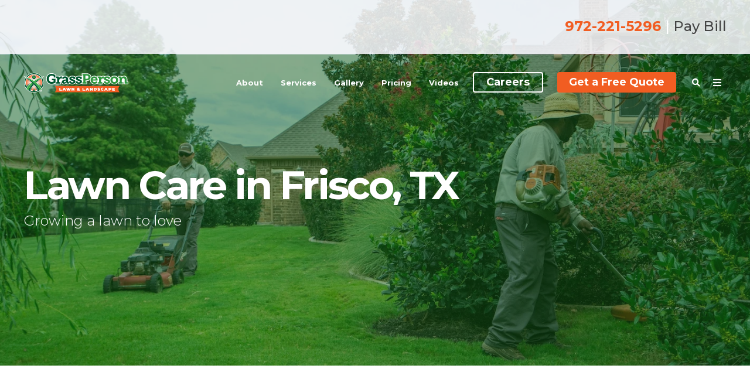

--- FILE ---
content_type: text/html; charset=UTF-8
request_url: https://www.grassperson.com/service-area/frisco-tx
body_size: 20545
content:
<!doctype html><!--[if lt IE 7]> <html class="no-js lt-ie9 lt-ie8 lt-ie7" lang="en" > <![endif]--><!--[if IE 7]>    <html class="no-js lt-ie9 lt-ie8" lang="en" >        <![endif]--><!--[if IE 8]>    <html class="no-js lt-ie9" lang="en" >               <![endif]--><!--[if gt IE 8]><!--><html class="no-js" lang="en"><!--<![endif]--><head>
    <meta charset="utf-8">
    <meta http-equiv="X-UA-Compatible" content="IE=edge,chrome=1">
    <meta name="author" content="GrassPerson Lawn &amp; Landscape">
    <meta name="description" content="Our unique 7-step lawn care program will provide you with a green, weed-free lawn. Learn more about our lawn and landscaping services.">
    <meta name="generator" content="HubSpot">
    <title>Lawn Care Services in Frisco, TX | Grassperson</title>
    <link rel="shortcut icon" href="https://www.grassperson.com/hubfs/Website%20Template%20Assets/grassperson-favicon.svg">
    
<meta name="viewport" content="width=device-width, initial-scale=1">

    
    <meta property="og:description" content="Our unique 7-step lawn care program will provide you with a green, weed-free lawn. Learn more about our lawn and landscaping services.">
    <meta property="og:title" content="Lawn Care Services in Frisco, TX | Grassperson">
    <meta name="twitter:description" content="Our unique 7-step lawn care program will provide you with a green, weed-free lawn. Learn more about our lawn and landscaping services.">
    <meta name="twitter:title" content="Lawn Care Services in Frisco, TX | Grassperson">

    

    
    <style>
a.cta_button{-moz-box-sizing:content-box !important;-webkit-box-sizing:content-box !important;box-sizing:content-box !important;vertical-align:middle}.hs-breadcrumb-menu{list-style-type:none;margin:0px 0px 0px 0px;padding:0px 0px 0px 0px}.hs-breadcrumb-menu-item{float:left;padding:10px 0px 10px 10px}.hs-breadcrumb-menu-divider:before{content:'›';padding-left:10px}.hs-featured-image-link{border:0}.hs-featured-image{float:right;margin:0 0 20px 20px;max-width:50%}@media (max-width: 568px){.hs-featured-image{float:none;margin:0;width:100%;max-width:100%}}.hs-screen-reader-text{clip:rect(1px, 1px, 1px, 1px);height:1px;overflow:hidden;position:absolute !important;width:1px}
</style>

    <script type="application/ld+json">
{"@context":"https://schema.org","@type":"VideoObject","contentUrl":"https://4598250.fs1.hubspotusercontent-na1.net/hubfs/4598250/Videos/Grassperson%20Lawn%20Care%20&%20Landscape%20-%20Lawn%20Care%20Video.mp4","dateModified":"2025-10-20T22:27:22.863Z","description":"Learn why Grassperson is one of the best lawn care services in Flower Mound, Lewisville, and Highland Village, TX.","duration":"PT1M31.05S","height":1080,"name":"Lawn Care Services - Flower Mound, Lewisville, Highland Village, TX","thumbnailUrl":"https://api-na1.hubapi.com/filemanager/api/v3/files/thumbnail-redirect/12380228420?portalId=4598250&size=medium","uploadDate":"2020-09-20T19:29:52.990Z","width":1920}</script>


    
<!--  Added by GoogleAnalytics integration -->
<script>
var _hsp = window._hsp = window._hsp || [];
_hsp.push(['addPrivacyConsentListener', function(consent) { if (consent.allowed || (consent.categories && consent.categories.analytics)) {
  (function(i,s,o,g,r,a,m){i['GoogleAnalyticsObject']=r;i[r]=i[r]||function(){
  (i[r].q=i[r].q||[]).push(arguments)},i[r].l=1*new Date();a=s.createElement(o),
  m=s.getElementsByTagName(o)[0];a.async=1;a.src=g;m.parentNode.insertBefore(a,m)
})(window,document,'script','//www.google-analytics.com/analytics.js','ga');
  ga('create','UA-110618683-1','auto');
  ga('send','pageview');
}}]);
</script>

<!-- /Added by GoogleAnalytics integration -->

<!--  Added by GoogleAnalytics4 integration -->
<script>
var _hsp = window._hsp = window._hsp || [];
window.dataLayer = window.dataLayer || [];
function gtag(){dataLayer.push(arguments);}

var useGoogleConsentModeV2 = true;
var waitForUpdateMillis = 1000;


if (!window._hsGoogleConsentRunOnce) {
  window._hsGoogleConsentRunOnce = true;

  gtag('consent', 'default', {
    'ad_storage': 'denied',
    'analytics_storage': 'denied',
    'ad_user_data': 'denied',
    'ad_personalization': 'denied',
    'wait_for_update': waitForUpdateMillis
  });

  if (useGoogleConsentModeV2) {
    _hsp.push(['useGoogleConsentModeV2'])
  } else {
    _hsp.push(['addPrivacyConsentListener', function(consent){
      var hasAnalyticsConsent = consent && (consent.allowed || (consent.categories && consent.categories.analytics));
      var hasAdsConsent = consent && (consent.allowed || (consent.categories && consent.categories.advertisement));

      gtag('consent', 'update', {
        'ad_storage': hasAdsConsent ? 'granted' : 'denied',
        'analytics_storage': hasAnalyticsConsent ? 'granted' : 'denied',
        'ad_user_data': hasAdsConsent ? 'granted' : 'denied',
        'ad_personalization': hasAdsConsent ? 'granted' : 'denied'
      });
    }]);
  }
}

gtag('js', new Date());
gtag('set', 'developer_id.dZTQ1Zm', true);
gtag('config', 'G-DHJ2W9W4PF');
</script>
<script async src="https://www.googletagmanager.com/gtag/js?id=G-DHJ2W9W4PF"></script>

<!-- /Added by GoogleAnalytics4 integration -->

    <link rel="canonical" href="https://www.grassperson.com/service-area/frisco-tx">

<script type="application/ld+json">
{
  "@context" : "http://schema.org",
  "@type" : "LocalBusiness",
  "name" : "Grassperson Lawn Care & Landscape",
  "image" : "https://www.grassperson.com/hubfs/Website%20Template%20Assets/light-grassperson-logo.svg",
  "telephone" : "972-221-5296",
  "address" : {
    "@type" : "PostalAddress",
    "streetAddress" : "800 East State HWY 121 Business",
    "addressLocality" : "Lewisville",
    "addressRegion" : "TX",
    "postalCode" : "75057"
  }
}
</script>

<link rel="preconnect" href="https://fonts.googleapis.com">
<link rel="preconnect" href="https://fonts.gstatic.com" crossorigin>
<link href="https://fonts.googleapis.com/css2?family=Montserrat:wght@300;500;700&amp;display=swap" rel="stylesheet">
<meta name="facebook-domain-verification" content="h0e1nnl15ali21w590lchvp6sb49k4">
<meta name="ahrefs-site-verification" content="98f0d597498462dcdf361e6e70b766f00375b87dbdd92517d24493f6af5b0a01">
<script type="text/javascript">
    (function(c,l,a,r,i,t,y){
        c[a]=c[a]||function(){(c[a].q=c[a].q||[]).push(arguments)};
        t=l.createElement(r);t.async=1;t.src="https://www.clarity.ms/tag/"+i;
        y=l.getElementsByTagName(r)[0];y.parentNode.insertBefore(t,y);
    })(window, document, "clarity", "script", "el2jx7wris");
</script>
<!-- ZipCode Validation -->
<script>
  const table = 6614826;
  const portal = 4598250;
  const messageText = 'Zipcode Outside Service Area'
  const url = "https://api.hubapi.com/cms/v3/hubdb/tables/"+ table +"/rows?portalId="+portal
  const zipCodes = Array();
  const message = document.createElement('p');
  const error = document.createElement('ul');
  const li = document.createElement('li');
  const label = document.createElement('label');
  message.classList.add('outside-service-area');
  message.innerText = messageText;
  error.classList.add('no-list', 'hs-error-msgs', 'inputs-list');
  error.setAttribute("role", "alert");
  label.classList.add('hs-error-msg', 'hs-main-font-element');
  label.innerText = messageText;
  li.appendChild(label);
  error.appendChild(li);
  
  async function getZips(){
    if (zipCodes.length) {
      return;
    }
    const response = await fetch(url);
    const jsonData = await response.json();
    jsonData.results.forEach(row => {
      zipCodes.push(row.values.zip);
    })
  }

  window.addEventListener('message', event => {
    if(event.data.type === "hsFormCallback" && event.data.eventName === "onFormSubmitted") {
      objects = {"address" : {}}
      for (item in event.data.data) {
        switch(item["name"]) {
          case "email":
            objects.email = item["value"];
            break;
          case "phone":
            objects.phone_number = item["value"];
            break;
          case "firstname":
            objects.address.first_name = item["value"];
            break;
          case "lastname":
            objects.address.last_name = item["value"]
            break;
          case "address":
            objects.address.street = item["value"]
            break;
          case "city":
            objects.address.city = item["value"]
            break;
          case "state_dropdown":
            objects.address.region = item["value"]
            break;
          case "zip":
            objects.address.postal_code = item["value"]
            break;
        }
    }
      gtag("set", "user_data", objects);
    }

    if(event.data.type === 'hsFormCallback' && event.data.eventName === 'onFormReady') {
      getZips();
      const form = document.querySelector('[data-form-id="'+event.data.id+'"]');
      let zip;
      let submit;
      let removedSubmit = false;
      if ( form ) {
        zip = form.querySelector('[name=zip]');
        submit = form.querySelector('[type=submit]'); 
      }
      if ( zip ) {
        zip.addEventListener('change', e => {
          if ( ! zipCodes.length ) { return }
          const serviceAreaError = form.querySelector('.outside-service-area');
          const inputError = zip.closest('.field').querySelector('ul');
          if( ! zipCodes.includes( zip.value )){
            submit.remove();
            removedSubmit = true;
            form.appendChild(message);
            zip.classList.add('invalid', 'error');
            zip.closest('.input').after(error);
            
          } else {
            zip.classList.remove('invalid', 'error');
            if ( inputError ) {
              inputError.remove();
            }
            if ( serviceAreaError ) {
              serviceAreaError.remove();
            }
            if ( removedSubmit ) {
              removedSubmit = true;
              form.appendChild(submit);
            }
          }   
        })
      }

    }
  });
</script>
<meta property="og:image" content="https://www.grassperson.com/hubfs/Photos%20Low%20Rez/Crew/grassperson-crew-lawn-mowing-trimming.jpg">
<meta property="og:image:width" content="1500">
<meta property="og:image:height" content="844">
<meta property="og:image:alt" content="lawn and landscaping technicians mowing and trimming">
<meta name="twitter:image" content="https://www.grassperson.com/hubfs/Photos%20Low%20Rez/Crew/grassperson-crew-lawn-mowing-trimming.jpg">
<meta name="twitter:image:alt" content="lawn and landscaping technicians mowing and trimming">

<meta property="og:url" content="https://www.grassperson.com/service-area/frisco-tx">
<meta name="twitter:card" content="summary_large_image">
<meta http-equiv="content-language" content="en">
<link rel="stylesheet" href="//7052064.fs1.hubspotusercontent-na1.net/hubfs/7052064/hub_generated/template_assets/DEFAULT_ASSET/1766173834078/template_layout.min.css">


<link rel="stylesheet" href="https://www.grassperson.com/hubfs/hub_generated/template_assets/1/6041103213/1743612277054/template_grassperson.min.css">




</head>
<body class="   hs-content-id-116632444570 hs-site-page page " style="">
    <div class="header-container-wrapper">
    <div class="header-container container-fluid">

<div class="row-fluid-wrapper row-depth-1 row-number-1 ">
<div class="row-fluid ">
<div class="span12 widget-span widget-type-global_group " style="" data-widget-type="global_group" data-x="0" data-w="12">
<div class="" data-global-widget-path="generated_global_groups/6041827511.html"><div class="row-fluid-wrapper row-depth-1 row-number-1 ">
<div class="row-fluid ">
<div class="span12 widget-span widget-type-cell header-wrapper" style="" data-widget-type="cell" data-x="0" data-w="12">

<div class="row-fluid-wrapper row-depth-1 row-number-2 ">
<div class="row-fluid ">
<div class="span12 widget-span widget-type-cell content-section ptb5 overlay-light bdb overlay-90" style="" data-widget-type="cell" data-x="0" data-w="12">

<div class="row-fluid-wrapper row-depth-1 row-number-3 ">
<div class="row-fluid ">
<div class="span12 widget-span widget-type-cell centered vmiddle" style="" data-widget-type="cell" data-x="0" data-w="12">

<div class="row-fluid-wrapper row-depth-1 row-number-4 ">
<div class="row-fluid ">
<div class="span12 widget-span widget-type-custom_widget text-small" style="" data-widget-type="custom_widget" data-x="0" data-w="12">
<div id="hs_cos_wrapper_module_1533776787548213" class="hs_cos_wrapper hs_cos_wrapper_widget hs_cos_wrapper_type_module widget-type-rich_text" style="" data-hs-cos-general-type="widget" data-hs-cos-type="module"><span id="hs_cos_wrapper_module_1533776787548213_" class="hs_cos_wrapper hs_cos_wrapper_widget hs_cos_wrapper_type_rich_text" style="" data-hs-cos-general-type="widget" data-hs-cos-type="rich_text"><br>
<p style="text-align: right;"><span style="font-size: 24px;"><strong><a href="tel:19722215296" rel="nofollow noopener">972-221-5296</a>&nbsp;</strong>|&nbsp;<span style="color: #444444;"><a href="https://grassperson.manageandpaymyaccount.com/Authorization/Login?ReturnUrl=%2F" rel="noopener" target="_blank" style="color: #444444;">Pay Bill</a></span></span></p></span></div>

</div><!--end widget-span -->
</div><!--end row-->
</div><!--end row-wrapper -->

</div><!--end widget-span -->
</div><!--end row-->
</div><!--end row-wrapper -->

</div><!--end widget-span -->
</div><!--end row-->
</div><!--end row-wrapper -->

<div class="row-fluid-wrapper row-depth-1 row-number-5 ">
<div class="row-fluid ">
<div class="span12 widget-span widget-type-cell centered ptb20 vmiddle never-stack" style="" data-widget-type="cell" data-x="0" data-w="12">

<div class="row-fluid-wrapper row-depth-1 row-number-6 ">
<div class="row-fluid ">
<div class="span2 widget-span widget-type-cell ns-sm-span7" style="" data-widget-type="cell" data-x="0" data-w="2">

<div class="row-fluid-wrapper row-depth-1 row-number-7 ">
<div class="row-fluid ">
<div class="span12 widget-span widget-type-logo logo-main" style="" data-widget-type="logo" data-x="0" data-w="12">
<div class="cell-wrapper layout-widget-wrapper">
<span id="hs_cos_wrapper_module_146731076570910" class="hs_cos_wrapper hs_cos_wrapper_widget hs_cos_wrapper_type_logo" style="" data-hs-cos-general-type="widget" data-hs-cos-type="logo"><a href="/?hsLang=en" id="hs-link-module_146731076570910" style="border-width:0px;border:0px;"><img src="https://www.grassperson.com/hubfs/Website%20Template%20Assets/dark-grassperson-logo.svg" class="hs-image-widget " height="308" style="height: auto;width:400px;border-width:0px;border:0px;" width="400" alt="dark-grassperson-logo" title="dark-grassperson-logo"></a></span></div><!--end layout-widget-wrapper -->
</div><!--end widget-span -->
</div><!--end row-->
</div><!--end row-wrapper -->

<div class="row-fluid-wrapper row-depth-1 row-number-8 ">
<div class="row-fluid ">
<div class="span12 widget-span widget-type-logo logo-white" style="" data-widget-type="logo" data-x="0" data-w="12">
<div class="cell-wrapper layout-widget-wrapper">
<span id="hs_cos_wrapper_module_162984559016127" class="hs_cos_wrapper hs_cos_wrapper_widget hs_cos_wrapper_type_logo" style="" data-hs-cos-general-type="widget" data-hs-cos-type="logo"><a href="/?hsLang=en" id="hs-link-module_162984559016127" style="border-width:0px;border:0px;"><img src="https://www.grassperson.com/hubfs/Website%20Template%20Assets/light-grassperson-logo.svg" class="hs-image-widget " height="400" style="height: auto;width:400px;border-width:0px;border:0px;" width="400" alt="light-grassperson-logo" title="light-grassperson-logo"></a></span></div><!--end layout-widget-wrapper -->
</div><!--end widget-span -->
</div><!--end row-->
</div><!--end row-wrapper -->

</div><!--end widget-span -->
<div class="span10 widget-span widget-type-cell ns-sm-span5" style="" data-widget-type="cell" data-x="2" data-w="10">

<div class="row-fluid-wrapper row-depth-1 row-number-9 ">
<div class="row-fluid ">
<div class="span12 widget-span widget-type-cell all-inline tr" style="" data-widget-type="cell" data-x="0" data-w="12">

</div><!--end widget-span -->
</div><!--end row-->
</div><!--end row-wrapper -->

<div class="row-fluid-wrapper row-depth-1 row-number-10 ">
<div class="row-fluid ">
<div class="span12 widget-span widget-type-cell all-inline tr" style="" data-widget-type="cell" data-x="0" data-w="12">

<div class="row-fluid-wrapper row-depth-2 row-number-1 ">
<div class="row-fluid ">
<div class="span12 widget-span widget-type-menu menu-bar first-not-active flyouts-fade flyouts-slide md-hidden" style="" data-widget-type="menu" data-x="0" data-w="12">
<div class="cell-wrapper layout-widget-wrapper">
<span id="hs_cos_wrapper_module_146731076570911" class="hs_cos_wrapper hs_cos_wrapper_widget hs_cos_wrapper_type_menu" style="" data-hs-cos-general-type="widget" data-hs-cos-type="menu"><div id="hs_menu_wrapper_module_146731076570911" class="hs-menu-wrapper active-branch flyouts hs-menu-flow-horizontal" role="navigation" data-sitemap-name="default" data-menu-id="6049652155" aria-label="Navigation Menu">
 <ul role="menu">
  <li class="hs-menu-item hs-menu-depth-1 hs-item-has-children" role="none"><a href="https://www.grassperson.com/about-us" aria-haspopup="true" aria-expanded="false" role="menuitem">About</a>
   <ul role="menu" class="hs-menu-children-wrapper">
    <li class="hs-menu-item hs-menu-depth-2" role="none"><a href="https://www.grassperson.com/meet-our-team" role="menuitem">Meet Our Team</a></li>
    <li class="hs-menu-item hs-menu-depth-2" role="none"><a href="https://www.grassperson.com/service-area" role="menuitem">Our Service Area</a></li>
   </ul></li>
  <li class="hs-menu-item hs-menu-depth-1 hs-item-has-children" role="none"><a href="https://www.grassperson.com/services" aria-haspopup="true" aria-expanded="false" role="menuitem">Services</a>
   <ul role="menu" class="hs-menu-children-wrapper">
    <li class="hs-menu-item hs-menu-depth-2" role="none"><a href="https://www.grassperson.com/services/lawn-care" role="menuitem">Lawn Care</a></li>
    <li class="hs-menu-item hs-menu-depth-2" role="none"><a href="https://www.grassperson.com/services/landscape-maintenance" role="menuitem">Landscape Maintenance</a></li>
    <li class="hs-menu-item hs-menu-depth-2" role="none"><a href="https://www.grassperson.com/services/landscape-installation" role="menuitem">Landscape Installation</a></li>
    <li class="hs-menu-item hs-menu-depth-2" role="none"><a href="https://www.grassperson.com/services/irrigation" role="menuitem">Irrigation</a></li>
    <li class="hs-menu-item hs-menu-depth-2" role="none"><a href="https://www.grassperson.com/services/holiday-lighting" role="menuitem">Holiday Lighting</a></li>
    <li class="hs-menu-item hs-menu-depth-2" role="none"><a href="https://www.grassperson.com/services/landscape-outdoor-lighting" role="menuitem">Landscape Lighting</a></li>
    <li class="hs-menu-item hs-menu-depth-2" role="none"><a href="https://www.grassperson.com/commercial" role="menuitem">Commercial Properties</a></li>
   </ul></li>
  <li class="hs-menu-item hs-menu-depth-1" role="none"><a href="https://www.grassperson.com/grassperson-gallery" role="menuitem">Gallery</a></li>
  <li class="hs-menu-item hs-menu-depth-1 hs-item-has-children" role="none"><a href="javascript:;" aria-haspopup="true" aria-expanded="false" role="menuitem">Pricing</a>
   <ul role="menu" class="hs-menu-children-wrapper">
    <li class="hs-menu-item hs-menu-depth-2" role="none"><a href="https://www.grassperson.com/property-care-packages-grassperson" role="menuitem">Lawn Care Pricing</a></li>
    <li class="hs-menu-item hs-menu-depth-2" role="none"><a href="https://www.grassperson.com/total-maintenance-pricing" role="menuitem">Total Maintenance Pricing</a></li>
   </ul></li>
  <li class="hs-menu-item hs-menu-depth-1" role="none"><a href="https://www.grassperson.com/videos" role="menuitem">Videos</a></li>
 </ul>
</div></span></div><!--end layout-widget-wrapper -->
</div><!--end widget-span -->
</div><!--end row-->
</div><!--end row-wrapper -->

<div class="row-fluid-wrapper row-depth-2 row-number-2 ">
<div class="row-fluid ">
<div class="span12 widget-span widget-type-cta ml20 sm-hidden" style="" data-widget-type="cta" data-x="0" data-w="12">
<div class="cell-wrapper layout-widget-wrapper">
<span id="hs_cos_wrapper_module_1488964291669530" class="hs_cos_wrapper hs_cos_wrapper_widget hs_cos_wrapper_type_cta" style="" data-hs-cos-general-type="widget" data-hs-cos-type="cta"><!--HubSpot Call-to-Action Code --><span class="hs-cta-wrapper" id="hs-cta-wrapper-06d72910-5791-4525-9716-b31c731e8eea"><span class="hs-cta-node hs-cta-06d72910-5791-4525-9716-b31c731e8eea" id="hs-cta-06d72910-5791-4525-9716-b31c731e8eea"><!--[if lte IE 8]><div id="hs-cta-ie-element"></div><![endif]--><a href="https://cta-redirect.hubspot.com/cta/redirect/4598250/06d72910-5791-4525-9716-b31c731e8eea"><img class="hs-cta-img" id="hs-cta-img-06d72910-5791-4525-9716-b31c731e8eea" style="border-width:0px;" src="https://no-cache.hubspot.com/cta/default/4598250/06d72910-5791-4525-9716-b31c731e8eea.png" alt="Careers"></a></span><script charset="utf-8" src="/hs/cta/cta/current.js"></script><script type="text/javascript"> hbspt.cta._relativeUrls=true;hbspt.cta.load(4598250, '06d72910-5791-4525-9716-b31c731e8eea', {"useNewLoader":"true","region":"na1"}); </script></span><!-- end HubSpot Call-to-Action Code --></span></div><!--end layout-widget-wrapper -->
</div><!--end widget-span -->
</div><!--end row-->
</div><!--end row-wrapper -->

<div class="row-fluid-wrapper row-depth-2 row-number-3 ">
<div class="row-fluid ">
<div class="span12 widget-span widget-type-cta ml20 sm-hidden" style="" data-widget-type="cta" data-x="0" data-w="12">
<div class="cell-wrapper layout-widget-wrapper">
<span id="hs_cos_wrapper_module_1488964296655532" class="hs_cos_wrapper hs_cos_wrapper_widget hs_cos_wrapper_type_cta" style="" data-hs-cos-general-type="widget" data-hs-cos-type="cta"><!--HubSpot Call-to-Action Code --><span class="hs-cta-wrapper" id="hs-cta-wrapper-4073b627-5d01-4ac4-bce0-c23f072b5acb"><span class="hs-cta-node hs-cta-4073b627-5d01-4ac4-bce0-c23f072b5acb" id="hs-cta-4073b627-5d01-4ac4-bce0-c23f072b5acb"><!--[if lte IE 8]><div id="hs-cta-ie-element"></div><![endif]--><a href="https://cta-redirect.hubspot.com/cta/redirect/4598250/4073b627-5d01-4ac4-bce0-c23f072b5acb"><img class="hs-cta-img" id="hs-cta-img-4073b627-5d01-4ac4-bce0-c23f072b5acb" style="border-width:0px;" src="https://no-cache.hubspot.com/cta/default/4598250/4073b627-5d01-4ac4-bce0-c23f072b5acb.png" alt="Get a Free Quote"></a></span><script charset="utf-8" src="/hs/cta/cta/current.js"></script><script type="text/javascript"> hbspt.cta._relativeUrls=true;hbspt.cta.load(4598250, '4073b627-5d01-4ac4-bce0-c23f072b5acb', {"useNewLoader":"true","region":"na1"}); </script></span><!-- end HubSpot Call-to-Action Code --></span></div><!--end layout-widget-wrapper -->
</div><!--end widget-span -->
</div><!--end row-->
</div><!--end row-wrapper -->

<div class="row-fluid-wrapper row-depth-2 row-number-4 ">
<div class="row-fluid ">
<div class="span12 widget-span widget-type-language_switcher lang-select ml10" style="" data-widget-type="language_switcher" data-x="0" data-w="12">
<div class="cell-wrapper layout-widget-wrapper">
<span id="hs_cos_wrapper_module_1516044379903510" class="hs_cos_wrapper hs_cos_wrapper_widget hs_cos_wrapper_type_language_switcher" style="" data-hs-cos-general-type="widget" data-hs-cos-type="language_switcher"></span></div><!--end layout-widget-wrapper -->
</div><!--end widget-span -->
</div><!--end row-->
</div><!--end row-wrapper -->

<div class="row-fluid-wrapper row-depth-2 row-number-5 ">
<div class="row-fluid ">
<div class="span12 widget-span widget-type-custom_widget " style="" data-widget-type="custom_widget" data-x="0" data-w="12">
<div id="hs_cos_wrapper_module_15306479628821212" class="hs_cos_wrapper hs_cos_wrapper_widget hs_cos_wrapper_type_module" style="" data-hs-cos-general-type="widget" data-hs-cos-type="module"><span class="control-button search fss-open-btn"><span class="sr-only">Search</span><i class="fa fa-search" aria-hidden="true"></i></span></div>

</div><!--end widget-span -->
</div><!--end row-->
</div><!--end row-wrapper -->

<div class="row-fluid-wrapper row-depth-2 row-number-6 ">
<div class="row-fluid ">
<div class="span12 widget-span widget-type-custom_widget " style="" data-widget-type="custom_widget" data-x="0" data-w="12">
<div id="hs_cos_wrapper_module_15306479664731214" class="hs_cos_wrapper hs_cos_wrapper_widget hs_cos_wrapper_type_module" style="" data-hs-cos-general-type="widget" data-hs-cos-type="module"><span class="control-button menu" data-slide-menu="primary-slide-menu">
<span class="open">
<i class="fa fa-bars" aria-hidden="true"></i>
</span>
<span class="close">
<i class="fa fa-bars" aria-hidden="true"></i>
</span>
<span></span></span></div>

</div><!--end widget-span -->
</div><!--end row-->
</div><!--end row-wrapper -->

</div><!--end widget-span -->
</div><!--end row-->
</div><!--end row-wrapper -->

<div class="row-fluid-wrapper row-depth-1 row-number-1 ">
<div class="row-fluid ">
<div class="span12 widget-span widget-type-cell all-inline tr" style="" data-widget-type="cell" data-x="0" data-w="12">

</div><!--end widget-span -->
</div><!--end row-->
</div><!--end row-wrapper -->

</div><!--end widget-span -->
</div><!--end row-->
</div><!--end row-wrapper -->

</div><!--end widget-span -->
</div><!--end row-->
</div><!--end row-wrapper -->

</div><!--end widget-span -->
</div><!--end row-->
</div><!--end row-wrapper -->
</div>
</div><!--end widget-span -->
</div><!--end row-->
</div><!--end row-wrapper -->

<div class="row-fluid-wrapper row-depth-1 row-number-2 ">
<div class="row-fluid ">
<div class="span12 widget-span widget-type-global_group " style="" data-widget-type="global_group" data-x="0" data-w="12">
<div class="" data-global-widget-path="generated_global_groups/6041814875.html"><div class="row-fluid-wrapper row-depth-1 row-number-1">
<div class="row-fluid ">
<div class="span12 widget-span widget-type-cell fullscreen-search" style="" data-widget-type="cell" data-x="0" data-w="12">

<div class="row-fluid-wrapper row-depth-1 row-number-2">
<div class="row-fluid ">
<div class="span12 widget-span widget-type-custom_widget " style="" data-widget-type="custom_widget" data-x="0" data-w="12">
<div id="hs_cos_wrapper_module_1530555777115370" class="hs_cos_wrapper hs_cos_wrapper_widget hs_cos_wrapper_type_module" style="" data-hs-cos-general-type="widget" data-hs-cos-type="module"><div class="cell-wrapper"> 
  <form action="/hs-search-results">
    <input type="search" class="hs-input" name="term" autocomplete="off" placeholder="Search...">
    <button type="submit" class="hs-button primary">Search</button>
  </form>
</div></div>

</div><!--end widget-span -->
</div><!--end row-->
</div><!--end row-wrapper -->

</div><!--end widget-span -->
</div><!--end row-->
</div><!--end row-wrapper -->
</div>
</div><!--end widget-span -->
</div><!--end row-->
</div><!--end row-wrapper -->

<div class="row-fluid-wrapper row-depth-1 row-number-3 ">
<div class="row-fluid ">
<div class="span12 widget-span widget-type-global_group " style="" data-widget-type="global_group" data-x="0" data-w="12">
<div class="" data-global-widget-path="generated_global_groups/6041817606.html"><div class="row-fluid-wrapper row-depth-1 row-number-1 ">
<div class="row-fluid ">
<div id="primary-slide-menu" class="span12 widget-span widget-type-cell slide-menu right w400 bg-white" style="" data-widget-type="cell" data-x="0" data-w="12">

<div class="row-fluid-wrapper row-depth-1 row-number-2 ">
<div class="row-fluid ">
<div class="span12 widget-span widget-type-cell slide-menu-scroller" style="" data-widget-type="cell" data-x="0" data-w="12">

<div class="row-fluid-wrapper row-depth-1 row-number-3 ">
<div class="row-fluid ">
<div class="span12 widget-span widget-type-cell never-stack ptb20 plr30 vmiddle bg-light" style="" data-widget-type="cell" data-x="0" data-w="12">

<div class="row-fluid-wrapper row-depth-1 row-number-4 ">
<div class="row-fluid ">
<div class="span2 widget-span widget-type-custom_widget " style="" data-widget-type="custom_widget" data-x="0" data-w="2">
<div id="hs_cos_wrapper_module_1533749089112665" class="hs_cos_wrapper hs_cos_wrapper_widget hs_cos_wrapper_type_module widget-type-linked_image" style="" data-hs-cos-general-type="widget" data-hs-cos-type="module">
    






  



<span id="hs_cos_wrapper_module_1533749089112665_" class="hs_cos_wrapper hs_cos_wrapper_widget hs_cos_wrapper_type_linked_image" style="" data-hs-cos-general-type="widget" data-hs-cos-type="linked_image"><img src="https://www.grassperson.com/hubfs/Website%20Template%20Assets/grassperson-favicon.svg" class="hs-image-widget " style="width:400px;border-width:0px;border:0px;" width="400" alt="grassperson-favicon" title="grassperson-favicon"></span></div>

</div><!--end widget-span -->
<div class="span7 widget-span widget-type-rich_text " style="" data-widget-type="rich_text" data-x="2" data-w="7">
<div class="cell-wrapper layout-widget-wrapper">
<span id="hs_cos_wrapper_module_1490019842268586" class="hs_cos_wrapper hs_cos_wrapper_widget hs_cos_wrapper_type_rich_text" style="" data-hs-cos-general-type="widget" data-hs-cos-type="rich_text"><strong>Menu</strong></span>
</div><!--end layout-widget-wrapper -->
</div><!--end widget-span -->
<div class="span3 widget-span widget-type-custom_widget tr" style="" data-widget-type="custom_widget" data-x="9" data-w="3">
<div id="hs_cos_wrapper_module_15306489371471734" class="hs_cos_wrapper hs_cos_wrapper_widget hs_cos_wrapper_type_module" style="" data-hs-cos-general-type="widget" data-hs-cos-type="module"><span class="control-button menu" data-slide-menu="primary-slide-menu">
<span class="open">
<!-- Default: -->
<i class="fa fa-bars" aria-hidden="true"></i>
<!-- Other ideas: -->
<!--Open Menu-->
<!--<i class="fa fa-list" aria-hidden="true"></i>-->
<!--<i class="fa fa-ellipsis-v" aria-hidden="true"></i>-->
</span>
<span class="close">
<!-- Default: -->
<!--<i class="fa fa-ellipsis-v" aria-hidden="true"></i>-->
<!-- Other ideas: -->
<!--Close Menu-->
<!--<i class="fa fa-ellipsis-h" aria-hidden="true"></i>-->
<!--<i class="fa fa-bars" aria-hidden="true"></i>-->
<i class="fa fa-close" aria-hidden="true"></i>
</span>
<span></span></span></div>

</div><!--end widget-span -->
</div><!--end row-->
</div><!--end row-wrapper -->

</div><!--end widget-span -->
</div><!--end row-->
</div><!--end row-wrapper -->

<div class="row-fluid-wrapper row-depth-1 row-number-5 ">
<div class="row-fluid ">
<div class="span12 widget-span widget-type-custom_widget " style="" data-widget-type="custom_widget" data-x="0" data-w="12">
<div id="hs_cos_wrapper_module_1533750745178703" class="hs_cos_wrapper hs_cos_wrapper_widget hs_cos_wrapper_type_module widget-type-linked_image" style="" data-hs-cos-general-type="widget" data-hs-cos-type="module">
    






  



<span id="hs_cos_wrapper_module_1533750745178703_" class="hs_cos_wrapper hs_cos_wrapper_widget hs_cos_wrapper_type_linked_image" style="" data-hs-cos-general-type="widget" data-hs-cos-type="linked_image"><img src="https://www.grassperson.com/hs-fs/hubfs/Photos%20Low%20Rez/Crew/GP-CrewShot-075.jpg?width=1500&amp;name=GP-CrewShot-075.jpg" class="hs-image-widget " style="width:1500px;border-width:0px;border:0px;" width="1500" alt="" title="" srcset="https://www.grassperson.com/hs-fs/hubfs/Photos%20Low%20Rez/Crew/GP-CrewShot-075.jpg?width=750&amp;name=GP-CrewShot-075.jpg 750w, https://www.grassperson.com/hs-fs/hubfs/Photos%20Low%20Rez/Crew/GP-CrewShot-075.jpg?width=1500&amp;name=GP-CrewShot-075.jpg 1500w, https://www.grassperson.com/hs-fs/hubfs/Photos%20Low%20Rez/Crew/GP-CrewShot-075.jpg?width=2250&amp;name=GP-CrewShot-075.jpg 2250w, https://www.grassperson.com/hs-fs/hubfs/Photos%20Low%20Rez/Crew/GP-CrewShot-075.jpg?width=3000&amp;name=GP-CrewShot-075.jpg 3000w, https://www.grassperson.com/hs-fs/hubfs/Photos%20Low%20Rez/Crew/GP-CrewShot-075.jpg?width=3750&amp;name=GP-CrewShot-075.jpg 3750w, https://www.grassperson.com/hs-fs/hubfs/Photos%20Low%20Rez/Crew/GP-CrewShot-075.jpg?width=4500&amp;name=GP-CrewShot-075.jpg 4500w" sizes="(max-width: 1500px) 100vw, 1500px"></span></div>

</div><!--end widget-span -->
</div><!--end row-->
</div><!--end row-wrapper -->

<div class="row-fluid-wrapper row-depth-1 row-number-6 ">
<div class="row-fluid ">
<div class="span12 widget-span widget-type-cell all-inline p30 tc" style="" data-widget-type="cell" data-x="0" data-w="12">

<div class="row-fluid-wrapper row-depth-1 row-number-7 ">
<div class="row-fluid ">
<div class="span12 widget-span widget-type-cta p10" style="" data-widget-type="cta" data-x="0" data-w="12">
<div class="cell-wrapper layout-widget-wrapper">
<span id="hs_cos_wrapper_module_14895142905501421" class="hs_cos_wrapper hs_cos_wrapper_widget hs_cos_wrapper_type_cta" style="" data-hs-cos-general-type="widget" data-hs-cos-type="cta"><!--HubSpot Call-to-Action Code --><span class="hs-cta-wrapper" id="hs-cta-wrapper-2990cac3-1751-488b-89a1-d326a147bc0c"><span class="hs-cta-node hs-cta-2990cac3-1751-488b-89a1-d326a147bc0c" id="hs-cta-2990cac3-1751-488b-89a1-d326a147bc0c"><!--[if lte IE 8]><div id="hs-cta-ie-element"></div><![endif]--><a href="https://cta-redirect.hubspot.com/cta/redirect/4598250/2990cac3-1751-488b-89a1-d326a147bc0c"><img class="hs-cta-img" id="hs-cta-img-2990cac3-1751-488b-89a1-d326a147bc0c" style="border-width:0px;" src="https://no-cache.hubspot.com/cta/default/4598250/2990cac3-1751-488b-89a1-d326a147bc0c.png" alt="Careers"></a></span><script charset="utf-8" src="/hs/cta/cta/current.js"></script><script type="text/javascript"> hbspt.cta._relativeUrls=true;hbspt.cta.load(4598250, '2990cac3-1751-488b-89a1-d326a147bc0c', {"useNewLoader":"true","region":"na1"}); </script></span><!-- end HubSpot Call-to-Action Code --></span></div><!--end layout-widget-wrapper -->
</div><!--end widget-span -->
</div><!--end row-->
</div><!--end row-wrapper -->

<div class="row-fluid-wrapper row-depth-1 row-number-8 ">
<div class="row-fluid ">
<div class="span12 widget-span widget-type-cta p10" style="" data-widget-type="cta" data-x="0" data-w="12">
<div class="cell-wrapper layout-widget-wrapper">
<span id="hs_cos_wrapper_module_14895142928491423" class="hs_cos_wrapper hs_cos_wrapper_widget hs_cos_wrapper_type_cta" style="" data-hs-cos-general-type="widget" data-hs-cos-type="cta"><!--HubSpot Call-to-Action Code --><span class="hs-cta-wrapper" id="hs-cta-wrapper-4073b627-5d01-4ac4-bce0-c23f072b5acb"><span class="hs-cta-node hs-cta-4073b627-5d01-4ac4-bce0-c23f072b5acb" id="hs-cta-4073b627-5d01-4ac4-bce0-c23f072b5acb"><!--[if lte IE 8]><div id="hs-cta-ie-element"></div><![endif]--><a href="https://cta-redirect.hubspot.com/cta/redirect/4598250/4073b627-5d01-4ac4-bce0-c23f072b5acb"><img class="hs-cta-img" id="hs-cta-img-4073b627-5d01-4ac4-bce0-c23f072b5acb" style="border-width:0px;" src="https://no-cache.hubspot.com/cta/default/4598250/4073b627-5d01-4ac4-bce0-c23f072b5acb.png" alt="Get a Free Quote"></a></span><script charset="utf-8" src="/hs/cta/cta/current.js"></script><script type="text/javascript"> hbspt.cta._relativeUrls=true;hbspt.cta.load(4598250, '4073b627-5d01-4ac4-bce0-c23f072b5acb', {"useNewLoader":"true","region":"na1"}); </script></span><!-- end HubSpot Call-to-Action Code --></span></div><!--end layout-widget-wrapper -->
</div><!--end widget-span -->
</div><!--end row-->
</div><!--end row-wrapper -->

</div><!--end widget-span -->
</div><!--end row-->
</div><!--end row-wrapper -->

<div class="row-fluid-wrapper row-depth-1 row-number-9 ">
<div class="row-fluid ">
<div class="span12 widget-span widget-type-menu accordion-menu" style="" data-widget-type="menu" data-x="0" data-w="12">
<div class="cell-wrapper layout-widget-wrapper">
<span id="hs_cos_wrapper_module_14895144107501455" class="hs_cos_wrapper hs_cos_wrapper_widget hs_cos_wrapper_type_menu" style="" data-hs-cos-general-type="widget" data-hs-cos-type="menu"><div id="hs_menu_wrapper_module_14895144107501455" class="hs-menu-wrapper active-branch flyouts hs-menu-flow-horizontal" role="navigation" data-sitemap-name="default" data-menu-id="6041905960" aria-label="Navigation Menu">
 <ul role="menu">
  <li class="hs-menu-item hs-menu-depth-1 hs-item-has-children" role="none"><a href="https://www.grassperson.com/about-us" aria-haspopup="true" aria-expanded="false" role="menuitem">About Us</a>
   <ul role="menu" class="hs-menu-children-wrapper">
    <li class="hs-menu-item hs-menu-depth-2" role="none"><a href="https://www.grassperson.com/meet-our-team" role="menuitem">Meet Our Team</a></li>
   </ul></li>
  <li class="hs-menu-item hs-menu-depth-1 hs-item-has-children" role="none"><a href="https://www.grassperson.com/services" aria-haspopup="true" aria-expanded="false" role="menuitem">Services</a>
   <ul role="menu" class="hs-menu-children-wrapper">
    <li class="hs-menu-item hs-menu-depth-2" role="none"><a href="https://www.grassperson.com/services/lawn-care" role="menuitem">Lawn Care</a></li>
    <li class="hs-menu-item hs-menu-depth-2" role="none"><a href="https://www.grassperson.com/services/landscape-maintenance" role="menuitem">Landscape Maintenance</a></li>
    <li class="hs-menu-item hs-menu-depth-2" role="none"><a href="https://www.grassperson.com/services/landscape-installation" role="menuitem">Landscape Installation</a></li>
    <li class="hs-menu-item hs-menu-depth-2" role="none"><a href="https://www.grassperson.com/services/irrigation" role="menuitem">Irrigation</a></li>
    <li class="hs-menu-item hs-menu-depth-2" role="none"><a href="https://www.grassperson.com/services/holiday-lighting" role="menuitem">Holiday Lighting</a></li>
    <li class="hs-menu-item hs-menu-depth-2" role="none"><a href="https://www.grassperson.com/services/landscape-outdoor-lighting" role="menuitem">Landscape Lighting</a></li>
    <li class="hs-menu-item hs-menu-depth-2" role="none"><a href="https://www.grassperson.com/commercial" role="menuitem">Commercial Properties</a></li>
   </ul></li>
  <li class="hs-menu-item hs-menu-depth-1 hs-item-has-children" role="none"><a href="javascript:;" aria-haspopup="true" aria-expanded="false" role="menuitem">Pricing</a>
   <ul role="menu" class="hs-menu-children-wrapper">
    <li class="hs-menu-item hs-menu-depth-2" role="none"><a href="https://www.grassperson.com/property-care-packages-grassperson" role="menuitem">Lawn Care Pricing</a></li>
    <li class="hs-menu-item hs-menu-depth-2" role="none"><a href="https://www.grassperson.com/total-maintenance-pricing" role="menuitem">Total Maintenance Pricing</a></li>
   </ul></li>
  <li class="hs-menu-item hs-menu-depth-1" role="none"><a href="https://www.grassperson.com/gallery" role="menuitem">Gallery</a></li>
  <li class="hs-menu-item hs-menu-depth-1" role="none"><a href="https://www.grassperson.com/blog" role="menuitem">Blog</a></li>
  <li class="hs-menu-item hs-menu-depth-1" role="none"><a href="https://www.grassperson.com/videos" role="menuitem">Videos</a></li>
  <li class="hs-menu-item hs-menu-depth-1" role="none"><a href="https://grassperson.manageandpaymyaccount.com/pay.aspx" role="menuitem">Bill Pay</a></li>
  <li class="hs-menu-item hs-menu-depth-1" role="none"><a href="https://www.grassperson.com/refer" role="menuitem">Refer a Friend</a></li>
 </ul>
</div></span></div><!--end layout-widget-wrapper -->
</div><!--end widget-span -->
</div><!--end row-->
</div><!--end row-wrapper -->

</div><!--end widget-span -->
</div><!--end row-->
</div><!--end row-wrapper -->

</div><!--end widget-span -->
</div><!--end row-->
</div><!--end row-wrapper -->

<div class="row-fluid-wrapper row-depth-1 row-number-10 ">
<div class="row-fluid ">
<div class="span12 widget-span widget-type-space slide-menu-overlay bg-dark o50" style="" data-widget-type="space" data-x="0" data-w="12">
<div class="cell-wrapper layout-widget-wrapper">
<span id="hs_cos_wrapper_module_1490022072855604" class="hs_cos_wrapper hs_cos_wrapper_widget hs_cos_wrapper_type_space" style="" data-hs-cos-general-type="widget" data-hs-cos-type="space"></span></div><!--end layout-widget-wrapper -->
</div><!--end widget-span -->
</div><!--end row-->
</div><!--end row-wrapper -->
</div>
</div><!--end widget-span -->
</div><!--end row-->
</div><!--end row-wrapper -->

    </div><!--end header -->
</div><!--end header wrapper -->

<div class="body-container-wrapper">
    <div class="body-container container-fluid">

<div class="row-fluid-wrapper row-depth-1 row-number-1 ">
<div class="row-fluid ">
<div class="vcenter-outer">
<div class="span12 widget-span widget-type-cell content-section overlay-dark overlay-50 full-vh minus-header vcenter-inner" style="" data-widget-type="cell" data-x="0" data-w="12">

<div class="row-fluid-wrapper row-depth-1 row-number-2 ">
<div class="row-fluid ">
<div class="span12 widget-span widget-type-linked_image bg-img bg-parallax" style="" data-widget-type="linked_image" data-x="0" data-w="12">
<div class="cell-wrapper layout-widget-wrapper">
<span id="hs_cos_wrapper_module_150299408890987" class="hs_cos_wrapper hs_cos_wrapper_widget hs_cos_wrapper_type_linked_image" style="" data-hs-cos-general-type="widget" data-hs-cos-type="linked_image"><img src="https://www.grassperson.com/hs-fs/hubfs/Photos%20Low%20Rez/Crew/grassperson-crew-lawn-mowing-trimming.jpg?width=1500&amp;name=grassperson-crew-lawn-mowing-trimming.jpg" class="hs-image-widget " style="width:1500px;border-width:0px;border:0px;" width="1500" alt="grassperson-crew-lawn-mowing-trimming" title="grassperson-crew-lawn-mowing-trimming" srcset="https://www.grassperson.com/hs-fs/hubfs/Photos%20Low%20Rez/Crew/grassperson-crew-lawn-mowing-trimming.jpg?width=750&amp;name=grassperson-crew-lawn-mowing-trimming.jpg 750w, https://www.grassperson.com/hs-fs/hubfs/Photos%20Low%20Rez/Crew/grassperson-crew-lawn-mowing-trimming.jpg?width=1500&amp;name=grassperson-crew-lawn-mowing-trimming.jpg 1500w, https://www.grassperson.com/hs-fs/hubfs/Photos%20Low%20Rez/Crew/grassperson-crew-lawn-mowing-trimming.jpg?width=2250&amp;name=grassperson-crew-lawn-mowing-trimming.jpg 2250w, https://www.grassperson.com/hs-fs/hubfs/Photos%20Low%20Rez/Crew/grassperson-crew-lawn-mowing-trimming.jpg?width=3000&amp;name=grassperson-crew-lawn-mowing-trimming.jpg 3000w, https://www.grassperson.com/hs-fs/hubfs/Photos%20Low%20Rez/Crew/grassperson-crew-lawn-mowing-trimming.jpg?width=3750&amp;name=grassperson-crew-lawn-mowing-trimming.jpg 3750w, https://www.grassperson.com/hs-fs/hubfs/Photos%20Low%20Rez/Crew/grassperson-crew-lawn-mowing-trimming.jpg?width=4500&amp;name=grassperson-crew-lawn-mowing-trimming.jpg 4500w" sizes="(max-width: 1500px) 100vw, 1500px"></span></div><!--end layout-widget-wrapper -->
</div><!--end widget-span -->
</div><!--end row-->
</div><!--end row-wrapper -->

<div class="row-fluid-wrapper row-depth-1 row-number-3 ">
<div class="row-fluid ">
<div class="span12 widget-span widget-type-cell centered" style="" data-widget-type="cell" data-x="0" data-w="12">

<div class="row-fluid-wrapper row-depth-1 row-number-4 ">
<div class="row-fluid ">
<div class="span12 widget-span widget-type-rich_text hero-format w800 white-content" style="" data-widget-type="rich_text" data-x="0" data-w="12">
<div class="cell-wrapper layout-widget-wrapper">
<span id="hs_cos_wrapper_module_1500565766754754" class="hs_cos_wrapper hs_cos_wrapper_widget hs_cos_wrapper_type_rich_text" style="" data-hs-cos-general-type="widget" data-hs-cos-type="rich_text"><h1>Lawn Care in Frisco, TX</h1></span>
</div><!--end layout-widget-wrapper -->
</div><!--end widget-span -->
</div><!--end row-->
</div><!--end row-wrapper -->

<div class="row-fluid-wrapper row-depth-1 row-number-5 ">
<div class="row-fluid ">
<div class="span12 widget-span widget-type-rich_text section-intro w500 white-content" style="" data-widget-type="rich_text" data-x="0" data-w="12">
<div class="cell-wrapper layout-widget-wrapper">
<span id="hs_cos_wrapper_module_1502994735320127" class="hs_cos_wrapper hs_cos_wrapper_widget hs_cos_wrapper_type_rich_text" style="" data-hs-cos-general-type="widget" data-hs-cos-type="rich_text"><p>Growing a lawn to love</p></span>
</div><!--end layout-widget-wrapper -->
</div><!--end widget-span -->
</div><!--end row-->
</div><!--end row-wrapper -->

</div><!--end widget-span -->
</div><!--end row-->
</div><!--end row-wrapper -->

</div><!--end widget-span -->
  </div>
</div><!--end row-->
</div><!--end row-wrapper -->

<div class="row-fluid-wrapper row-depth-1 row-number-6 ">
<div class="row-fluid ">
<div class="span12 widget-span widget-type-cell content-section" style="" data-widget-type="cell" data-x="0" data-w="12">

<div class="row-fluid-wrapper row-depth-1 row-number-7 ">
<div class="row-fluid ">
<div class="span12 widget-span widget-type-cell centered w800" style="" data-widget-type="cell" data-x="0" data-w="12">

<div class="row-fluid-wrapper row-depth-1 row-number-8 ">
<div class="row-fluid ">
<div class="span12 widget-span widget-type-rich_text section-intro sep tc" style="" data-widget-type="rich_text" data-x="0" data-w="12">
<div class="cell-wrapper layout-widget-wrapper">
<span id="hs_cos_wrapper_module_1503002379445710" class="hs_cos_wrapper hs_cos_wrapper_widget hs_cos_wrapper_type_rich_text" style="" data-hs-cos-general-type="widget" data-hs-cos-type="rich_text"><h2 style="font-size: 32px; text-align: center;">We Help Maintain the Best Lawns in Frisco, TX</h2>
<p style="text-align: center;">Just 25 minutes north of Dallas, Frisco is a vibrant and beautiful city that has a small-town feel. Named after an 1800s rail line, Frisco still has the charm of a stop on the local railroad but has grown into a destination of its own. With more people flocking to Frisco, we’re proud of the role that we play in offering Frisco lawn care services that help keep the area looking its best.</p></span>
</div><!--end layout-widget-wrapper -->
</div><!--end widget-span -->
</div><!--end row-->
</div><!--end row-wrapper -->

</div><!--end widget-span -->
</div><!--end row-->
</div><!--end row-wrapper -->

<div class="row-fluid-wrapper row-depth-1 row-number-9 ">
<div class="row-fluid ">
<div class="span12 widget-span widget-type-cell centered" style="" data-widget-type="cell" data-x="0" data-w="12">

<div class="row-fluid-wrapper row-depth-1 row-number-10 ">
<div class="row-fluid ">
<div class="span2 widget-span widget-type-custom_widget " style="" data-widget-type="custom_widget" data-x="0" data-w="2">
<div id="hs_cos_wrapper_module_1566586056105281" class="hs_cos_wrapper hs_cos_wrapper_widget hs_cos_wrapper_type_module widget-type-space" style="" data-hs-cos-general-type="widget" data-hs-cos-type="module"><span class="hs-horizontal-spacer"></span></div>

</div><!--end widget-span -->
<div class="span8 widget-span widget-type-custom_widget " style="" data-widget-type="custom_widget" data-x="2" data-w="8">
<div id="hs_cos_wrapper_module_1536004116538244" class="hs_cos_wrapper hs_cos_wrapper_widget hs_cos_wrapper_type_module widget-type-rich_text widget-type-rich_text" style="" data-hs-cos-general-type="widget" data-hs-cos-type="module"><span id="hs_cos_wrapper_module_1536004116538244_" class="hs_cos_wrapper hs_cos_wrapper_widget hs_cos_wrapper_type_rich_text" style="" data-hs-cos-general-type="widget" data-hs-cos-type="rich_text"><h3 style="font-weight: bold; text-align: center;">We Love Frisco, TX as Much as You Do</h3>
<p>One of the things that sets Grassperson apart from some of the other lawn care services in Frisco, TX is that we are focused on local service. While there are a lot of franchises in this space, we are locally owned and operated. That means we’re as committed to keeping Frisco as beautiful and thriving as you are.<br><br>We also care deeply about the people that make up the local community. That’s why one of the most rewarding aspects of our work is being able to help take your stress away. When you hire us to handle your Frisco lawn care, we know you’re trusting us to take your worries away.</p>
<p><img src="https://www.grassperson.com/hs-fs/hubfs/Images/lawn%20technician%20ride%20on%20spreader%20granular%205.jpg?width=900&amp;height=600&amp;name=lawn%20technician%20ride%20on%20spreader%20granular%205.jpg" alt="lawn care technician on spreader" width="900" height="600" loading="lazy" style="height: auto; max-width: 100%; width: 900px; margin-left: auto; margin-right: auto; display: block;" srcset="https://www.grassperson.com/hs-fs/hubfs/Images/lawn%20technician%20ride%20on%20spreader%20granular%205.jpg?width=450&amp;height=300&amp;name=lawn%20technician%20ride%20on%20spreader%20granular%205.jpg 450w, https://www.grassperson.com/hs-fs/hubfs/Images/lawn%20technician%20ride%20on%20spreader%20granular%205.jpg?width=900&amp;height=600&amp;name=lawn%20technician%20ride%20on%20spreader%20granular%205.jpg 900w, https://www.grassperson.com/hs-fs/hubfs/Images/lawn%20technician%20ride%20on%20spreader%20granular%205.jpg?width=1350&amp;height=900&amp;name=lawn%20technician%20ride%20on%20spreader%20granular%205.jpg 1350w, https://www.grassperson.com/hs-fs/hubfs/Images/lawn%20technician%20ride%20on%20spreader%20granular%205.jpg?width=1800&amp;height=1200&amp;name=lawn%20technician%20ride%20on%20spreader%20granular%205.jpg 1800w, https://www.grassperson.com/hs-fs/hubfs/Images/lawn%20technician%20ride%20on%20spreader%20granular%205.jpg?width=2250&amp;height=1500&amp;name=lawn%20technician%20ride%20on%20spreader%20granular%205.jpg 2250w, https://www.grassperson.com/hs-fs/hubfs/Images/lawn%20technician%20ride%20on%20spreader%20granular%205.jpg?width=2700&amp;height=1800&amp;name=lawn%20technician%20ride%20on%20spreader%20granular%205.jpg 2700w" sizes="(max-width: 900px) 100vw, 900px"><br>Our <a href="/services/lawn-care?hsLang=en" rel="noopener" target="_blank">comprehensive lawn care programs</a> include everything that your lawn will need to look its best. Greener and healthier lawns continue to beautify the local area.</p>
<h3 style="text-align: center;">Learn More About Lawn Care in Frisco, TX. Watch the Video Below</h3>
<div class="hs-video-widget" data-hsv-embed-id="a0482284-de2c-46c8-b837-936145680a79">
  <div class="hs-video-container" style="max-width: 1920px; margin: 0px; max-width: 1920px; width: 100%; display: inline-block;">
    <div class="hs-video-wrapper" style="position: relative; height: 0; padding-bottom: 56.25%">
      <iframe data-hsv-src="https://play.hubspotvideo.com/v/4598250/id/12380228428" referrerpolicy="origin" sandbox="allow-forms allow-scripts allow-same-origin allow-popups" allow="autoplay; fullscreen;" style="position: absolute !important; width: 100% !important; height: 100% !important; left: 0; top: 0; border: 0 none; pointer-events: initial" title="HubSpot Video" loading="lazy" data-hsv-id="12380228428" data-hsv-style="margin: 0px; max-width: 1920px; width: 100%; display: inline-block;" data-hsv-width="1920" data-hsv-height="1080" data-hsv-autoplay="false" data-hsv-loop="false" data-hsv-muted="false" data-hsv-hidden-controls="false" data-hsv-full-width="false"></iframe>
    </div>
  </div>
</div>
<h3 style="text-align: center;"><br>Our Lawn &amp; Landscaping Services</h3>
<p>At Grassperson, we provide a wide range of lawn and landscaping services that will help you maintain your Frisco property. These services include:</p>
<ul>
<li><a href="/property-care-packages-grassperson?hsLang=en" rel="noopener">Lawn Care Programs</a></li>
<li><a href="/total-maintenance-pricing?hsLang=en" rel="noopener" target="_blank">Total Maintenance Package</a></li>
<li><a href="/services/landscape-installation?hsLang=en" rel="noopener" target="_blank">Landscape Installation</a></li>
<li><a href="/services/irrigation?hsLang=en" rel="noopener" target="_blank">Irrigation Services</a></li>
<li><a href="/services/holiday-lighting?hsLang=en" rel="noopener" target="_blank">Holiday Lighting</a></li>
<li><a href="/services/landscape-outdoor-lighting?hsLang=en" rel="noopener" target="_blank">Landscape Lighting</a></li>
</ul>
<h3 style="text-align: center;">Other Communities We Serve&nbsp;</h3>
<p>In addition to providing lawn care in Frisco, TX, we serve surrounding communities like Flower Mound, Copper Canyon, Plano, and more. Many team members live in some of these local towns and cities, just like you.</p>
<ul>
<li><a href="/service-area/argyle-tx?hsLang=en" rel="noopener" target="_blank">Argyle</a></li>
<li><a href="/service-area/highland-village-tx?hsLang=en" rel="noopener" target="_blank">Highland Village</a></li>
<li><a href="/service-area/plano-tx?hsLang=en" rel="noopener" target="_blank">Plano</a></li>
<li><a href="/service-area/grapevine-tx?hsLang=en" rel="noopener">Grapevine</a></li>
<li><a href="/service-area/westlake-tx?hsLang=en" rel="noopener" target="_blank">Westlake</a></li>
<li><a href="/service-area/southlake-tx?hsLang=en" rel="noopener" target="_blank">Southlake</a></li>
<li><a href="/service-area/colleyville-tx?hsLang=en" rel="noopener" target="_blank">Colleyville</a></li>
<li><a href="/service-area/coppell-tx?hsLang=en" rel="noopener">Coppell</a></li>
<li><a href="/service-area/corinth-tx?hsLang=en" rel="noopener" target="_blank">Corinth</a></li>
<li><a href="/service-area/mckinney-tx?hsLang=en" rel="noopener" target="_blank">McKinney</a></li>
<li><a href="/service-area/castle-hills-tx?hsLang=en" rel="noopener" target="_blank">Castle Hills</a></li>
<li>And More</li>
</ul>
<p><iframe style="margin: 0px auto; display: block;" xml="lang" src="https://www.google.com/maps/d/embed?mid=1zn29viXETf88mcF9BnfZ7yW-bSq-KLy6&amp;hl=en_US&amp;ehbc=2E312F" width="640" height="480"></iframe></p>
<p><img src="https://www.grassperson.com/hs-fs/hubfs/Images/Rectangle%203.png?width=500&amp;height=61&amp;name=Rectangle%203.png" alt="Grassperson service area map key" width="500" height="61" loading="lazy" style="height: auto; max-width: 100%; width: 500px; margin-left: auto; margin-right: auto; display: block;" srcset="https://www.grassperson.com/hs-fs/hubfs/Images/Rectangle%203.png?width=250&amp;height=31&amp;name=Rectangle%203.png 250w, https://www.grassperson.com/hs-fs/hubfs/Images/Rectangle%203.png?width=500&amp;height=61&amp;name=Rectangle%203.png 500w, https://www.grassperson.com/hs-fs/hubfs/Images/Rectangle%203.png?width=750&amp;height=92&amp;name=Rectangle%203.png 750w, https://www.grassperson.com/hs-fs/hubfs/Images/Rectangle%203.png?width=1000&amp;height=122&amp;name=Rectangle%203.png 1000w, https://www.grassperson.com/hs-fs/hubfs/Images/Rectangle%203.png?width=1250&amp;height=153&amp;name=Rectangle%203.png 1250w, https://www.grassperson.com/hs-fs/hubfs/Images/Rectangle%203.png?width=1500&amp;height=183&amp;name=Rectangle%203.png 1500w" sizes="(max-width: 500px) 100vw, 500px"></p>
<p style="text-align: center;">Our Address is: 800 TX-121, Lewisville, TX 75057</p>
<h3 style="text-align: center;">What Our Clients Have to Say</h3>
<p><em>"Grassperson has turned my lawn around! We previously hired a larger company to provide fertilization and weed control service but after a whole year we saw very little progress. Grassperson's technicians advised me on exactly what was needed to get the greenest lawn and lo and behold we have the best lawn on the street now! My wife and I couldn't be happier with their service." - Justin</em></p>
<p><em><span>"We had them remove weeds, mulch and do our landscaping (trees/flowers, retaining walls, etc) and they did a fantastic job. Highly reliable, communicative and efficient. I will be using them for any future landscaping needs." - Anj</span></em></p></span></div>

</div><!--end widget-span -->
<div class="span2 widget-span widget-type-custom_widget " style="" data-widget-type="custom_widget" data-x="10" data-w="2">
<div id="hs_cos_wrapper_module_1566586053134280" class="hs_cos_wrapper hs_cos_wrapper_widget hs_cos_wrapper_type_module widget-type-space" style="" data-hs-cos-general-type="widget" data-hs-cos-type="module"><span class="hs-horizontal-spacer"></span></div>

</div><!--end widget-span -->
</div><!--end row-->
</div><!--end row-wrapper -->

</div><!--end widget-span -->
</div><!--end row-->
</div><!--end row-wrapper -->

<div class="row-fluid-wrapper row-depth-1 row-number-11 ">
<div class="row-fluid ">
<div class="span12 widget-span widget-type-cell centered tc w600 mt40" style="" data-widget-type="cell" data-x="0" data-w="12">

<div class="row-fluid-wrapper row-depth-1 row-number-12 ">
<div class="row-fluid ">
<div class="span12 widget-span widget-type-rich_text " style="" data-widget-type="rich_text" data-x="0" data-w="12">
<div class="cell-wrapper layout-widget-wrapper">
<span id="hs_cos_wrapper_module_153600360704502" class="hs_cos_wrapper hs_cos_wrapper_widget hs_cos_wrapper_type_rich_text" style="" data-hs-cos-general-type="widget" data-hs-cos-type="rich_text"><h2><strong>Get a Free Quote</strong></h2>
<p>If you are looking for a lawn that your neighbors will envy, reach out and we’ll talk about a program that’s right for you.&nbsp;</p></span>
</div><!--end layout-widget-wrapper -->
</div><!--end widget-span -->
</div><!--end row-->
</div><!--end row-wrapper -->

<div class="row-fluid-wrapper row-depth-1 row-number-13 ">
<div class="row-fluid ">
<div class="span12 widget-span widget-type-cta " style="" data-widget-type="cta" data-x="0" data-w="12">
<div class="cell-wrapper layout-widget-wrapper">
<span id="hs_cos_wrapper_module_153600360704503" class="hs_cos_wrapper hs_cos_wrapper_widget hs_cos_wrapper_type_cta" style="" data-hs-cos-general-type="widget" data-hs-cos-type="cta"><!--HubSpot Call-to-Action Code --><span class="hs-cta-wrapper" id="hs-cta-wrapper-4a6a8c74-4fa7-4db3-9d39-7e1163006f98"><span class="hs-cta-node hs-cta-4a6a8c74-4fa7-4db3-9d39-7e1163006f98" id="hs-cta-4a6a8c74-4fa7-4db3-9d39-7e1163006f98"><!--[if lte IE 8]><div id="hs-cta-ie-element"></div><![endif]--><a href="https://cta-redirect.hubspot.com/cta/redirect/4598250/4a6a8c74-4fa7-4db3-9d39-7e1163006f98"><img class="hs-cta-img" id="hs-cta-img-4a6a8c74-4fa7-4db3-9d39-7e1163006f98" style="border-width:0px;" src="https://no-cache.hubspot.com/cta/default/4598250/4a6a8c74-4fa7-4db3-9d39-7e1163006f98.png" alt="Get a Free Quote"></a></span><script charset="utf-8" src="/hs/cta/cta/current.js"></script><script type="text/javascript"> hbspt.cta._relativeUrls=true;hbspt.cta.load(4598250, '4a6a8c74-4fa7-4db3-9d39-7e1163006f98', {"useNewLoader":"true","region":"na1"}); </script></span><!-- end HubSpot Call-to-Action Code --></span></div><!--end layout-widget-wrapper -->
</div><!--end widget-span -->
</div><!--end row-->
</div><!--end row-wrapper -->

</div><!--end widget-span -->
</div><!--end row-->
</div><!--end row-wrapper -->

</div><!--end widget-span -->
</div><!--end row-->
</div><!--end row-wrapper -->

<div class="row-fluid-wrapper row-depth-1 row-number-14 ">
<div class="row-fluid ">
<div class="span12 widget-span widget-type-global_group " style="" data-widget-type="global_group" data-x="0" data-w="12">
<div class="" data-global-widget-path="generated_global_groups/6138529072.html"><div class="row-fluid-wrapper row-depth-1 row-number-1">
<div class="row-fluid ">
<div class="span12 widget-span widget-type-cell content-section bg-light" style="" data-widget-type="cell" data-x="0" data-w="12">

<div class="row-fluid-wrapper row-depth-1 row-number-2">
<div class="row-fluid ">
<div class="span12 widget-span widget-type-cell centered w800" style="" data-widget-type="cell" data-x="0" data-w="12">

<div class="row-fluid-wrapper row-depth-1 row-number-3">
<div class="row-fluid ">
<div class="span12 widget-span widget-type-rich_text section-intro sep tc" style="" data-widget-type="rich_text" data-x="0" data-w="12">
<div class="cell-wrapper layout-widget-wrapper">
<span id="hs_cos_wrapper_module_1502997318799426" class="hs_cos_wrapper hs_cos_wrapper_widget hs_cos_wrapper_type_rich_text" style="" data-hs-cos-general-type="widget" data-hs-cos-type="rich_text"><h2>What We Do</h2></span>
</div><!--end layout-widget-wrapper -->
</div><!--end widget-span -->
</div><!--end row-->
</div><!--end row-wrapper -->

</div><!--end widget-span -->
</div><!--end row-->
</div><!--end row-wrapper -->

<div class="row-fluid-wrapper row-depth-1 row-number-4">
<div class="row-fluid ">
<div class="span12 widget-span widget-type-cell centered equal-height no-gutter bdb pb40 mb40" style="" data-widget-type="cell" data-x="0" data-w="12">

<div class="row-fluid-wrapper row-depth-1 row-number-5">
<div class="row-fluid ">
<div class="span4 widget-span widget-type-cell bdr pr40 sm-bdr-no sm-pr0 sm-bdb sm-pb40" style="" data-widget-type="cell" data-x="0" data-w="4">

<div class="row-fluid-wrapper row-depth-1 row-number-6">
<div class="row-fluid ">
<div class="span12 widget-span widget-type-cell centered w300 tc" style="" data-widget-type="cell" data-x="0" data-w="12">

<div class="row-fluid-wrapper row-depth-2 row-number-1">
<div class="row-fluid ">
<div class="span12 widget-span widget-type-custom_widget mb10" style="" data-widget-type="custom_widget" data-x="0" data-w="12">
<div id="hs_cos_wrapper_module_153600736564092" class="hs_cos_wrapper hs_cos_wrapper_widget hs_cos_wrapper_type_module widget-type-linked_image" style="" data-hs-cos-general-type="widget" data-hs-cos-type="module">
    






  



<span id="hs_cos_wrapper_module_153600736564092_" class="hs_cos_wrapper hs_cos_wrapper_widget hs_cos_wrapper_type_linked_image" style="" data-hs-cos-general-type="widget" data-hs-cos-type="linked_image"><a href="https://www.grassperson.com/property-care-packages-grassperson?hsLang=en" target="_parent" id="hs-link-module_153600736564092_" style="border-width:0px;border:0px;"><img src="https://www.grassperson.com/hs-fs/hubfs/lawn%20care%20programs.png?width=90&amp;name=lawn%20care%20programs.png" class="hs-image-widget " style="width:90px;border-width:0px;border:0px;" width="90" alt="lawn care programs" title="lawn care programs" srcset="https://www.grassperson.com/hs-fs/hubfs/lawn%20care%20programs.png?width=45&amp;name=lawn%20care%20programs.png 45w, https://www.grassperson.com/hs-fs/hubfs/lawn%20care%20programs.png?width=90&amp;name=lawn%20care%20programs.png 90w, https://www.grassperson.com/hs-fs/hubfs/lawn%20care%20programs.png?width=135&amp;name=lawn%20care%20programs.png 135w, https://www.grassperson.com/hs-fs/hubfs/lawn%20care%20programs.png?width=180&amp;name=lawn%20care%20programs.png 180w, https://www.grassperson.com/hs-fs/hubfs/lawn%20care%20programs.png?width=225&amp;name=lawn%20care%20programs.png 225w, https://www.grassperson.com/hs-fs/hubfs/lawn%20care%20programs.png?width=270&amp;name=lawn%20care%20programs.png 270w" sizes="(max-width: 90px) 100vw, 90px"></a></span></div>

</div><!--end widget-span -->
</div><!--end row-->
</div><!--end row-wrapper -->

<div class="row-fluid-wrapper row-depth-2 row-number-2">
<div class="row-fluid ">
<div class="span12 widget-span widget-type-rich_text text-medium" style="" data-widget-type="rich_text" data-x="0" data-w="12">
<div class="cell-wrapper layout-widget-wrapper">
<span id="hs_cos_wrapper_module_1536007493416190" class="hs_cos_wrapper hs_cos_wrapper_widget hs_cos_wrapper_type_rich_text" style="" data-hs-cos-general-type="widget" data-hs-cos-type="rich_text"><h4>Lawn Care Services</h4>
<p>Lawn care<span style="font-weight: 400;"> is the foundation—a 7-step weed, fertilization and lawn health care plan that treats and prevents.</span></p></span>
</div><!--end layout-widget-wrapper -->
</div><!--end widget-span -->
</div><!--end row-->
</div><!--end row-wrapper -->

<div class="row-fluid-wrapper row-depth-2 row-number-3">
<div class="row-fluid ">
<div class="span12 widget-span widget-type-custom_widget " style="" data-widget-type="custom_widget" data-x="0" data-w="12">
<div id="hs_cos_wrapper_module_1536007847396256" class="hs_cos_wrapper hs_cos_wrapper_widget hs_cos_wrapper_type_module widget-type-cta" style="" data-hs-cos-general-type="widget" data-hs-cos-type="module"><span id="hs_cos_wrapper_module_1536007847396256_" class="hs_cos_wrapper hs_cos_wrapper_widget hs_cos_wrapper_type_cta" style="" data-hs-cos-general-type="widget" data-hs-cos-type="cta"><!--HubSpot Call-to-Action Code --><span class="hs-cta-wrapper" id="hs-cta-wrapper-1b3b4532-5249-453f-91c7-25d4b4fea896"><span class="hs-cta-node hs-cta-1b3b4532-5249-453f-91c7-25d4b4fea896" id="hs-cta-1b3b4532-5249-453f-91c7-25d4b4fea896"><!--[if lte IE 8]><div id="hs-cta-ie-element"></div><![endif]--><a href="https://cta-redirect.hubspot.com/cta/redirect/4598250/1b3b4532-5249-453f-91c7-25d4b4fea896"><img class="hs-cta-img" id="hs-cta-img-1b3b4532-5249-453f-91c7-25d4b4fea896" style="border-width:0px;" src="https://no-cache.hubspot.com/cta/default/4598250/1b3b4532-5249-453f-91c7-25d4b4fea896.png" alt="Learn More"></a></span><script charset="utf-8" src="/hs/cta/cta/current.js"></script><script type="text/javascript"> hbspt.cta._relativeUrls=true;hbspt.cta.load(4598250, '1b3b4532-5249-453f-91c7-25d4b4fea896', {"useNewLoader":"true","region":"na1"}); </script></span><!-- end HubSpot Call-to-Action Code --></span></div>

</div><!--end widget-span -->
</div><!--end row-->
</div><!--end row-wrapper -->

</div><!--end widget-span -->
</div><!--end row-->
</div><!--end row-wrapper -->

</div><!--end widget-span -->
<div class="span4 widget-span widget-type-cell plr20 sm-plr0 sm-ptb40" style="" data-widget-type="cell" data-x="4" data-w="4">

<div class="row-fluid-wrapper row-depth-1 row-number-1">
<div class="row-fluid ">
<div class="span12 widget-span widget-type-cell centered w300 tc" style="" data-widget-type="cell" data-x="0" data-w="12">

<div class="row-fluid-wrapper row-depth-2 row-number-1">
<div class="row-fluid ">
<div class="span12 widget-span widget-type-custom_widget mb10" style="" data-widget-type="custom_widget" data-x="0" data-w="12">
<div id="hs_cos_wrapper_module_1536007425411165" class="hs_cos_wrapper hs_cos_wrapper_widget hs_cos_wrapper_type_module widget-type-linked_image" style="" data-hs-cos-general-type="widget" data-hs-cos-type="module">
    






  



<span id="hs_cos_wrapper_module_1536007425411165_" class="hs_cos_wrapper hs_cos_wrapper_widget hs_cos_wrapper_type_linked_image" style="" data-hs-cos-general-type="widget" data-hs-cos-type="linked_image"><a href="https://www.grassperson.com/services/landscape-maintenance?hsLang=en" target="_parent" id="hs-link-module_1536007425411165_" style="border-width:0px;border:0px;"><img src="https://www.grassperson.com/hs-fs/hubfs/total%20maintenance.png?width=174&amp;name=total%20maintenance.png" class="hs-image-widget " style="width:174px;border-width:0px;border:0px;" width="174" alt="total maintenance" title="total maintenance" srcset="https://www.grassperson.com/hs-fs/hubfs/total%20maintenance.png?width=87&amp;name=total%20maintenance.png 87w, https://www.grassperson.com/hs-fs/hubfs/total%20maintenance.png?width=174&amp;name=total%20maintenance.png 174w, https://www.grassperson.com/hs-fs/hubfs/total%20maintenance.png?width=261&amp;name=total%20maintenance.png 261w, https://www.grassperson.com/hs-fs/hubfs/total%20maintenance.png?width=348&amp;name=total%20maintenance.png 348w, https://www.grassperson.com/hs-fs/hubfs/total%20maintenance.png?width=435&amp;name=total%20maintenance.png 435w, https://www.grassperson.com/hs-fs/hubfs/total%20maintenance.png?width=522&amp;name=total%20maintenance.png 522w" sizes="(max-width: 174px) 100vw, 174px"></a></span></div>

</div><!--end widget-span -->
</div><!--end row-->
</div><!--end row-wrapper -->

<div class="row-fluid-wrapper row-depth-2 row-number-2">
<div class="row-fluid ">
<div class="span12 widget-span widget-type-rich_text text-medium" style="" data-widget-type="rich_text" data-x="0" data-w="12">
<div class="cell-wrapper layout-widget-wrapper">
<span id="hs_cos_wrapper_module_1536005508123385" class="hs_cos_wrapper hs_cos_wrapper_widget hs_cos_wrapper_type_rich_text" style="" data-hs-cos-general-type="widget" data-hs-cos-type="rich_text"><h4>Total Maintenance</h4>
<p><span style="font-weight: 400;">Weekly landscape maintenance involves mowing and edging the grass, along with trimming back shrubs when necessary.</span></p></span>
</div><!--end layout-widget-wrapper -->
</div><!--end widget-span -->
</div><!--end row-->
</div><!--end row-wrapper -->

<div class="row-fluid-wrapper row-depth-2 row-number-3">
<div class="row-fluid ">
<div class="span12 widget-span widget-type-custom_widget " style="" data-widget-type="custom_widget" data-x="0" data-w="12">
<div id="hs_cos_wrapper_module_1536007910273263" class="hs_cos_wrapper hs_cos_wrapper_widget hs_cos_wrapper_type_module widget-type-cta" style="" data-hs-cos-general-type="widget" data-hs-cos-type="module"><span id="hs_cos_wrapper_module_1536007910273263_" class="hs_cos_wrapper hs_cos_wrapper_widget hs_cos_wrapper_type_cta" style="" data-hs-cos-general-type="widget" data-hs-cos-type="cta"><!--HubSpot Call-to-Action Code --><span class="hs-cta-wrapper" id="hs-cta-wrapper-234790b1-b504-4122-9696-e33dee28ce6e"><span class="hs-cta-node hs-cta-234790b1-b504-4122-9696-e33dee28ce6e" id="hs-cta-234790b1-b504-4122-9696-e33dee28ce6e"><!--[if lte IE 8]><div id="hs-cta-ie-element"></div><![endif]--><a href="https://cta-redirect.hubspot.com/cta/redirect/4598250/234790b1-b504-4122-9696-e33dee28ce6e" target="_blank" rel="noopener"><img class="hs-cta-img" id="hs-cta-img-234790b1-b504-4122-9696-e33dee28ce6e" style="border-width:0px;" src="https://no-cache.hubspot.com/cta/default/4598250/234790b1-b504-4122-9696-e33dee28ce6e.png" alt="Learn More"></a></span><script charset="utf-8" src="/hs/cta/cta/current.js"></script><script type="text/javascript"> hbspt.cta._relativeUrls=true;hbspt.cta.load(4598250, '234790b1-b504-4122-9696-e33dee28ce6e', {"useNewLoader":"true","region":"na1"}); </script></span><!-- end HubSpot Call-to-Action Code --></span></div>

</div><!--end widget-span -->
</div><!--end row-->
</div><!--end row-wrapper -->

</div><!--end widget-span -->
</div><!--end row-->
</div><!--end row-wrapper -->

</div><!--end widget-span -->
<div class="span4 widget-span widget-type-cell bdl pl40 sm-bdl-no sm-pl0 sm-bdt sm-pt40" style="" data-widget-type="cell" data-x="8" data-w="4">

<div class="row-fluid-wrapper row-depth-1 row-number-1">
<div class="row-fluid ">
<div class="span12 widget-span widget-type-cell centered w300 tc" style="" data-widget-type="cell" data-x="0" data-w="12">

<div class="row-fluid-wrapper row-depth-2 row-number-1">
<div class="row-fluid ">
<div class="span12 widget-span widget-type-custom_widget mb10" style="" data-widget-type="custom_widget" data-x="0" data-w="12">
<div id="hs_cos_wrapper_module_1536007426025167" class="hs_cos_wrapper hs_cos_wrapper_widget hs_cos_wrapper_type_module widget-type-linked_image" style="" data-hs-cos-general-type="widget" data-hs-cos-type="module">
    






  



<span id="hs_cos_wrapper_module_1536007426025167_" class="hs_cos_wrapper hs_cos_wrapper_widget hs_cos_wrapper_type_linked_image" style="" data-hs-cos-general-type="widget" data-hs-cos-type="linked_image"><a href="https://www.grassperson.com/services/landscape-installation?hsLang=en" target="_parent" id="hs-link-module_1536007426025167_" style="border-width:0px;border:0px;"><img src="https://www.grassperson.com/hs-fs/hubfs/landscape%20installation.png?width=121&amp;name=landscape%20installation.png" class="hs-image-widget " style="width:121px;border-width:0px;border:0px;" width="121" alt="landscape installation" title="landscape installation" srcset="https://www.grassperson.com/hs-fs/hubfs/landscape%20installation.png?width=61&amp;name=landscape%20installation.png 61w, https://www.grassperson.com/hs-fs/hubfs/landscape%20installation.png?width=121&amp;name=landscape%20installation.png 121w, https://www.grassperson.com/hs-fs/hubfs/landscape%20installation.png?width=182&amp;name=landscape%20installation.png 182w, https://www.grassperson.com/hs-fs/hubfs/landscape%20installation.png?width=242&amp;name=landscape%20installation.png 242w, https://www.grassperson.com/hs-fs/hubfs/landscape%20installation.png?width=303&amp;name=landscape%20installation.png 303w, https://www.grassperson.com/hs-fs/hubfs/landscape%20installation.png?width=363&amp;name=landscape%20installation.png 363w" sizes="(max-width: 121px) 100vw, 121px"></a></span></div>

</div><!--end widget-span -->
</div><!--end row-->
</div><!--end row-wrapper -->

<div class="row-fluid-wrapper row-depth-2 row-number-2">
<div class="row-fluid ">
<div class="span12 widget-span widget-type-rich_text text-medium" style="" data-widget-type="rich_text" data-x="0" data-w="12">
<div class="cell-wrapper layout-widget-wrapper">
<span id="hs_cos_wrapper_module_1536005508880391" class="hs_cos_wrapper hs_cos_wrapper_widget hs_cos_wrapper_type_rich_text" style="" data-hs-cos-general-type="widget" data-hs-cos-type="rich_text"><h4>Landscape Installation</h4>
<p><span style="font-weight: 400;">Enhance your property with mulch, new sod, seasonal flower rotation, and new trees and shrubs.</span></p></span>
</div><!--end layout-widget-wrapper -->
</div><!--end widget-span -->
</div><!--end row-->
</div><!--end row-wrapper -->

<div class="row-fluid-wrapper row-depth-2 row-number-3">
<div class="row-fluid ">
<div class="span12 widget-span widget-type-custom_widget " style="" data-widget-type="custom_widget" data-x="0" data-w="12">
<div id="hs_cos_wrapper_module_1536007910933266" class="hs_cos_wrapper hs_cos_wrapper_widget hs_cos_wrapper_type_module widget-type-cta" style="" data-hs-cos-general-type="widget" data-hs-cos-type="module"><span id="hs_cos_wrapper_module_1536007910933266_" class="hs_cos_wrapper hs_cos_wrapper_widget hs_cos_wrapper_type_cta" style="" data-hs-cos-general-type="widget" data-hs-cos-type="cta"><!--HubSpot Call-to-Action Code --><span class="hs-cta-wrapper" id="hs-cta-wrapper-b27886ed-b33b-4405-a2da-4050c6a997e8"><span class="hs-cta-node hs-cta-b27886ed-b33b-4405-a2da-4050c6a997e8" id="hs-cta-b27886ed-b33b-4405-a2da-4050c6a997e8"><!--[if lte IE 8]><div id="hs-cta-ie-element"></div><![endif]--><a href="https://cta-redirect.hubspot.com/cta/redirect/4598250/b27886ed-b33b-4405-a2da-4050c6a997e8"><img class="hs-cta-img" id="hs-cta-img-b27886ed-b33b-4405-a2da-4050c6a997e8" style="border-width:0px;" src="https://no-cache.hubspot.com/cta/default/4598250/b27886ed-b33b-4405-a2da-4050c6a997e8.png" alt="Learn More"></a></span><script charset="utf-8" src="/hs/cta/cta/current.js"></script><script type="text/javascript"> hbspt.cta._relativeUrls=true;hbspt.cta.load(4598250, 'b27886ed-b33b-4405-a2da-4050c6a997e8', {"useNewLoader":"true","region":"na1"}); </script></span><!-- end HubSpot Call-to-Action Code --></span></div>

</div><!--end widget-span -->
</div><!--end row-->
</div><!--end row-wrapper -->

</div><!--end widget-span -->
</div><!--end row-->
</div><!--end row-wrapper -->

</div><!--end widget-span -->
</div><!--end row-->
</div><!--end row-wrapper -->

</div><!--end widget-span -->
</div><!--end row-->
</div><!--end row-wrapper -->

<div class="row-fluid-wrapper row-depth-1 row-number-1">
<div class="row-fluid ">
<div class="span12 widget-span widget-type-cell centered equal-height no-gutter bdb pb40 mb40" style="" data-widget-type="cell" data-x="0" data-w="12">

<div class="row-fluid-wrapper row-depth-1 row-number-2">
<div class="row-fluid ">
<div class="span4 widget-span widget-type-cell bdr pr40 sm-bdr-no sm-pr0 sm-bdb sm-pb40" style="" data-widget-type="cell" data-x="0" data-w="4">

<div class="row-fluid-wrapper row-depth-1 row-number-3">
<div class="row-fluid ">
<div class="span12 widget-span widget-type-cell centered w300 tc" style="" data-widget-type="cell" data-x="0" data-w="12">

<div class="row-fluid-wrapper row-depth-2 row-number-1">
<div class="row-fluid ">
<div class="span12 widget-span widget-type-custom_widget mb10" style="" data-widget-type="custom_widget" data-x="0" data-w="12">
<div id="hs_cos_wrapper_module_1536007543503195" class="hs_cos_wrapper hs_cos_wrapper_widget hs_cos_wrapper_type_module widget-type-linked_image" style="" data-hs-cos-general-type="widget" data-hs-cos-type="module">
    






  



<span id="hs_cos_wrapper_module_1536007543503195_" class="hs_cos_wrapper hs_cos_wrapper_widget hs_cos_wrapper_type_linked_image" style="" data-hs-cos-general-type="widget" data-hs-cos-type="linked_image"><a href="https://www.grassperson.com/services/irrigation?hsLang=en" target="_parent" id="hs-link-module_1536007543503195_" style="border-width:0px;border:0px;"><img src="https://www.grassperson.com/hs-fs/hubfs/irrigation%20service.png?width=112&amp;name=irrigation%20service.png" class="hs-image-widget " style="width:112px;border-width:0px;border:0px;" width="112" alt="irrigation service" title="irrigation service" srcset="https://www.grassperson.com/hs-fs/hubfs/irrigation%20service.png?width=56&amp;name=irrigation%20service.png 56w, https://www.grassperson.com/hs-fs/hubfs/irrigation%20service.png?width=112&amp;name=irrigation%20service.png 112w, https://www.grassperson.com/hs-fs/hubfs/irrigation%20service.png?width=168&amp;name=irrigation%20service.png 168w, https://www.grassperson.com/hs-fs/hubfs/irrigation%20service.png?width=224&amp;name=irrigation%20service.png 224w, https://www.grassperson.com/hs-fs/hubfs/irrigation%20service.png?width=280&amp;name=irrigation%20service.png 280w, https://www.grassperson.com/hs-fs/hubfs/irrigation%20service.png?width=336&amp;name=irrigation%20service.png 336w" sizes="(max-width: 112px) 100vw, 112px"></a></span></div>

</div><!--end widget-span -->
</div><!--end row-->
</div><!--end row-wrapper -->

<div class="row-fluid-wrapper row-depth-2 row-number-2">
<div class="row-fluid ">
<div class="span12 widget-span widget-type-rich_text text-medium" style="" data-widget-type="rich_text" data-x="0" data-w="12">
<div class="cell-wrapper layout-widget-wrapper">
<span id="hs_cos_wrapper_module_1536005538669402" class="hs_cos_wrapper hs_cos_wrapper_widget hs_cos_wrapper_type_rich_text" style="" data-hs-cos-general-type="widget" data-hs-cos-type="rich_text"><h4>Irrigation Service</h4>
<p><span style="font-weight: 400;">Our certified irrigation technicians can repair and maintain your sprinklers so your lawn and plants thrive. </span></p></span>
</div><!--end layout-widget-wrapper -->
</div><!--end widget-span -->
</div><!--end row-->
</div><!--end row-wrapper -->

<div class="row-fluid-wrapper row-depth-2 row-number-3">
<div class="row-fluid ">
<div class="span12 widget-span widget-type-custom_widget " style="" data-widget-type="custom_widget" data-x="0" data-w="12">
<div id="hs_cos_wrapper_module_1536007938663296" class="hs_cos_wrapper hs_cos_wrapper_widget hs_cos_wrapper_type_module widget-type-cta" style="" data-hs-cos-general-type="widget" data-hs-cos-type="module"><span id="hs_cos_wrapper_module_1536007938663296_" class="hs_cos_wrapper hs_cos_wrapper_widget hs_cos_wrapper_type_cta" style="" data-hs-cos-general-type="widget" data-hs-cos-type="cta"><!--HubSpot Call-to-Action Code --><span class="hs-cta-wrapper" id="hs-cta-wrapper-6761f4f0-3213-405f-a8b8-32ea66841445"><span class="hs-cta-node hs-cta-6761f4f0-3213-405f-a8b8-32ea66841445" id="hs-cta-6761f4f0-3213-405f-a8b8-32ea66841445"><!--[if lte IE 8]><div id="hs-cta-ie-element"></div><![endif]--><a href="https://cta-redirect.hubspot.com/cta/redirect/4598250/6761f4f0-3213-405f-a8b8-32ea66841445"><img class="hs-cta-img" id="hs-cta-img-6761f4f0-3213-405f-a8b8-32ea66841445" style="border-width:0px;" src="https://no-cache.hubspot.com/cta/default/4598250/6761f4f0-3213-405f-a8b8-32ea66841445.png" alt="Learn More"></a></span><script charset="utf-8" src="/hs/cta/cta/current.js"></script><script type="text/javascript"> hbspt.cta._relativeUrls=true;hbspt.cta.load(4598250, '6761f4f0-3213-405f-a8b8-32ea66841445', {"useNewLoader":"true","region":"na1"}); </script></span><!-- end HubSpot Call-to-Action Code --></span></div>

</div><!--end widget-span -->
</div><!--end row-->
</div><!--end row-wrapper -->

</div><!--end widget-span -->
</div><!--end row-->
</div><!--end row-wrapper -->

</div><!--end widget-span -->
<div class="span4 widget-span widget-type-cell plr20 sm-plr0 sm-ptb40" style="" data-widget-type="cell" data-x="4" data-w="4">

<div class="row-fluid-wrapper row-depth-1 row-number-1">
<div class="row-fluid ">
<div class="span12 widget-span widget-type-cell centered w300 tc" style="" data-widget-type="cell" data-x="0" data-w="12">

<div class="row-fluid-wrapper row-depth-2 row-number-1">
<div class="row-fluid ">
<div class="span12 widget-span widget-type-custom_widget mb10" style="" data-widget-type="custom_widget" data-x="0" data-w="12">
<div id="hs_cos_wrapper_module_1536007553896205" class="hs_cos_wrapper hs_cos_wrapper_widget hs_cos_wrapper_type_module widget-type-linked_image" style="" data-hs-cos-general-type="widget" data-hs-cos-type="module">
    






  



<span id="hs_cos_wrapper_module_1536007553896205_" class="hs_cos_wrapper hs_cos_wrapper_widget hs_cos_wrapper_type_linked_image" style="" data-hs-cos-general-type="widget" data-hs-cos-type="linked_image"><a href="https://www.grassperson.com/services/holiday-lighting?hsLang=en" target="_parent" id="hs-link-module_1536007553896205_" style="border-width:0px;border:0px;"><img src="https://www.grassperson.com/hs-fs/hubfs/holiday%20lighting.png?width=150&amp;name=holiday%20lighting.png" class="hs-image-widget " style="width:150px;border-width:0px;border:0px;" width="150" alt="holiday lighting" title="holiday lighting" srcset="https://www.grassperson.com/hs-fs/hubfs/holiday%20lighting.png?width=75&amp;name=holiday%20lighting.png 75w, https://www.grassperson.com/hs-fs/hubfs/holiday%20lighting.png?width=150&amp;name=holiday%20lighting.png 150w, https://www.grassperson.com/hs-fs/hubfs/holiday%20lighting.png?width=225&amp;name=holiday%20lighting.png 225w, https://www.grassperson.com/hs-fs/hubfs/holiday%20lighting.png?width=300&amp;name=holiday%20lighting.png 300w, https://www.grassperson.com/hs-fs/hubfs/holiday%20lighting.png?width=375&amp;name=holiday%20lighting.png 375w, https://www.grassperson.com/hs-fs/hubfs/holiday%20lighting.png?width=450&amp;name=holiday%20lighting.png 450w" sizes="(max-width: 150px) 100vw, 150px"></a></span></div>

</div><!--end widget-span -->
</div><!--end row-->
</div><!--end row-wrapper -->

<div class="row-fluid-wrapper row-depth-2 row-number-2">
<div class="row-fluid ">
<div class="span12 widget-span widget-type-rich_text text-medium" style="" data-widget-type="rich_text" data-x="0" data-w="12">
<div class="cell-wrapper layout-widget-wrapper">
<span id="hs_cos_wrapper_module_1536005538669406" class="hs_cos_wrapper hs_cos_wrapper_widget hs_cos_wrapper_type_rich_text" style="" data-hs-cos-general-type="widget" data-hs-cos-type="rich_text"><h4>Holiday Lighting</h4>
<p><span style="font-weight: 400;">Deck out your property for the holidays, without the stress or frustration of hanging all the lights yourself.</span></p></span>
</div><!--end layout-widget-wrapper -->
</div><!--end widget-span -->
</div><!--end row-->
</div><!--end row-wrapper -->

<div class="row-fluid-wrapper row-depth-2 row-number-3">
<div class="row-fluid ">
<div class="span12 widget-span widget-type-custom_widget " style="" data-widget-type="custom_widget" data-x="0" data-w="12">
<div id="hs_cos_wrapper_module_1536007937714293" class="hs_cos_wrapper hs_cos_wrapper_widget hs_cos_wrapper_type_module widget-type-cta" style="" data-hs-cos-general-type="widget" data-hs-cos-type="module"><span id="hs_cos_wrapper_module_1536007937714293_" class="hs_cos_wrapper hs_cos_wrapper_widget hs_cos_wrapper_type_cta" style="" data-hs-cos-general-type="widget" data-hs-cos-type="cta"><!--HubSpot Call-to-Action Code --><span class="hs-cta-wrapper" id="hs-cta-wrapper-de6da06f-33d6-47f0-8572-97bd51794dea"><span class="hs-cta-node hs-cta-de6da06f-33d6-47f0-8572-97bd51794dea" id="hs-cta-de6da06f-33d6-47f0-8572-97bd51794dea"><!--[if lte IE 8]><div id="hs-cta-ie-element"></div><![endif]--><a href="https://cta-redirect.hubspot.com/cta/redirect/4598250/de6da06f-33d6-47f0-8572-97bd51794dea"><img class="hs-cta-img" id="hs-cta-img-de6da06f-33d6-47f0-8572-97bd51794dea" style="border-width:0px;" src="https://no-cache.hubspot.com/cta/default/4598250/de6da06f-33d6-47f0-8572-97bd51794dea.png" alt="Learn More"></a></span><script charset="utf-8" src="/hs/cta/cta/current.js"></script><script type="text/javascript"> hbspt.cta._relativeUrls=true;hbspt.cta.load(4598250, 'de6da06f-33d6-47f0-8572-97bd51794dea', {"useNewLoader":"true","region":"na1"}); </script></span><!-- end HubSpot Call-to-Action Code --></span></div>

</div><!--end widget-span -->
</div><!--end row-->
</div><!--end row-wrapper -->

</div><!--end widget-span -->
</div><!--end row-->
</div><!--end row-wrapper -->

</div><!--end widget-span -->
<div class="span4 widget-span widget-type-cell bdl pl40 sm-bdl-no sm-pl0 sm-bdt sm-pt40" style="" data-widget-type="cell" data-x="8" data-w="4">

<div class="row-fluid-wrapper row-depth-1 row-number-1">
<div class="row-fluid ">
<div class="span12 widget-span widget-type-cell centered w300 tc" style="" data-widget-type="cell" data-x="0" data-w="12">

<div class="row-fluid-wrapper row-depth-2 row-number-1">
<div class="row-fluid ">
<div class="span12 widget-span widget-type-custom_widget mb10" style="" data-widget-type="custom_widget" data-x="0" data-w="12">
<div id="hs_cos_wrapper_module_1536007554673207" class="hs_cos_wrapper hs_cos_wrapper_widget hs_cos_wrapper_type_module widget-type-linked_image" style="" data-hs-cos-general-type="widget" data-hs-cos-type="module">
    






  



<span id="hs_cos_wrapper_module_1536007554673207_" class="hs_cos_wrapper hs_cos_wrapper_widget hs_cos_wrapper_type_linked_image" style="" data-hs-cos-general-type="widget" data-hs-cos-type="linked_image"><img src="https://www.grassperson.com/hs-fs/hubfs/landscape%20lighting.png?width=102&amp;name=landscape%20lighting.png" class="hs-image-widget " style="width:102px;border-width:0px;border:0px;" width="102" alt="landscape lighting" title="landscape lighting" srcset="https://www.grassperson.com/hs-fs/hubfs/landscape%20lighting.png?width=51&amp;name=landscape%20lighting.png 51w, https://www.grassperson.com/hs-fs/hubfs/landscape%20lighting.png?width=102&amp;name=landscape%20lighting.png 102w, https://www.grassperson.com/hs-fs/hubfs/landscape%20lighting.png?width=153&amp;name=landscape%20lighting.png 153w, https://www.grassperson.com/hs-fs/hubfs/landscape%20lighting.png?width=204&amp;name=landscape%20lighting.png 204w, https://www.grassperson.com/hs-fs/hubfs/landscape%20lighting.png?width=255&amp;name=landscape%20lighting.png 255w, https://www.grassperson.com/hs-fs/hubfs/landscape%20lighting.png?width=306&amp;name=landscape%20lighting.png 306w" sizes="(max-width: 102px) 100vw, 102px"></span></div>

</div><!--end widget-span -->
</div><!--end row-->
</div><!--end row-wrapper -->

<div class="row-fluid-wrapper row-depth-2 row-number-2">
<div class="row-fluid ">
<div class="span12 widget-span widget-type-rich_text text-medium" style="" data-widget-type="rich_text" data-x="0" data-w="12">
<div class="cell-wrapper layout-widget-wrapper">
<span id="hs_cos_wrapper_module_1536005538669410" class="hs_cos_wrapper hs_cos_wrapper_widget hs_cos_wrapper_type_rich_text" style="" data-hs-cos-general-type="widget" data-hs-cos-type="rich_text"><h4>Landscape Lighting</h4>
<p><span style="font-weight: 400;">Highlight your home's architecture, create a safer environment, plus enjoy outdoor areas 24 hours a day. </span></p></span>
</div><!--end layout-widget-wrapper -->
</div><!--end widget-span -->
</div><!--end row-->
</div><!--end row-wrapper -->

<div class="row-fluid-wrapper row-depth-2 row-number-3">
<div class="row-fluid ">
<div class="span12 widget-span widget-type-custom_widget " style="" data-widget-type="custom_widget" data-x="0" data-w="12">
<div id="hs_cos_wrapper_module_1536007925923283" class="hs_cos_wrapper hs_cos_wrapper_widget hs_cos_wrapper_type_module widget-type-cta" style="" data-hs-cos-general-type="widget" data-hs-cos-type="module"><span id="hs_cos_wrapper_module_1536007925923283_" class="hs_cos_wrapper hs_cos_wrapper_widget hs_cos_wrapper_type_cta" style="" data-hs-cos-general-type="widget" data-hs-cos-type="cta"><!--HubSpot Call-to-Action Code --><span class="hs-cta-wrapper" id="hs-cta-wrapper-04e5c13b-304c-4d91-a7c6-f9312c1116c1"><span class="hs-cta-node hs-cta-04e5c13b-304c-4d91-a7c6-f9312c1116c1" id="hs-cta-04e5c13b-304c-4d91-a7c6-f9312c1116c1"><!--[if lte IE 8]><div id="hs-cta-ie-element"></div><![endif]--><a href="https://cta-redirect.hubspot.com/cta/redirect/4598250/04e5c13b-304c-4d91-a7c6-f9312c1116c1"><img class="hs-cta-img" id="hs-cta-img-04e5c13b-304c-4d91-a7c6-f9312c1116c1" style="border-width:0px;" src="https://no-cache.hubspot.com/cta/default/4598250/04e5c13b-304c-4d91-a7c6-f9312c1116c1.png" alt="Learn More"></a></span><script charset="utf-8" src="/hs/cta/cta/current.js"></script><script type="text/javascript"> hbspt.cta._relativeUrls=true;hbspt.cta.load(4598250, '04e5c13b-304c-4d91-a7c6-f9312c1116c1', {"useNewLoader":"true","region":"na1"}); </script></span><!-- end HubSpot Call-to-Action Code --></span></div>

</div><!--end widget-span -->
</div><!--end row-->
</div><!--end row-wrapper -->

</div><!--end widget-span -->
</div><!--end row-->
</div><!--end row-wrapper -->

</div><!--end widget-span -->
</div><!--end row-->
</div><!--end row-wrapper -->

</div><!--end widget-span -->
</div><!--end row-->
</div><!--end row-wrapper -->

</div><!--end widget-span -->
</div><!--end row-->
</div><!--end row-wrapper -->
</div>
</div><!--end widget-span -->
</div><!--end row-->
</div><!--end row-wrapper -->

<div class="row-fluid-wrapper row-depth-1 row-number-15 ">
<div class="row-fluid ">
<div class="span12 widget-span widget-type-cell hidden" style="" data-widget-type="cell" data-x="0" data-w="12">

<div class="row-fluid-wrapper row-depth-1 row-number-16 ">
<div class="row-fluid ">
<div id="popup-form" class="span12 widget-span widget-type-cell popup-target w600" style="" data-widget-type="cell" data-x="0" data-w="12">

<div class="row-fluid-wrapper row-depth-1 row-number-17 ">
<div class="row-fluid ">
<div class="span12 widget-span widget-type-cell bg-theme white-content p30 tc radius-top-left" style="" data-widget-type="cell" data-x="0" data-w="12">

<div class="row-fluid-wrapper row-depth-1 row-number-18 ">
<div class="row-fluid ">
<div class="span12 widget-span widget-type-rich_text hns" style="" data-widget-type="rich_text" data-x="0" data-w="12">
<div class="cell-wrapper layout-widget-wrapper">
<span id="hs_cos_wrapper_module_1500554238802962" class="hs_cos_wrapper hs_cos_wrapper_widget hs_cos_wrapper_type_rich_text" style="" data-hs-cos-general-type="widget" data-hs-cos-type="rich_text"><h2>Get in touch with an expert</h2></span>
</div><!--end layout-widget-wrapper -->
</div><!--end widget-span -->
</div><!--end row-->
</div><!--end row-wrapper -->

</div><!--end widget-span -->
</div><!--end row-->
</div><!--end row-wrapper -->

<div class="row-fluid-wrapper row-depth-1 row-number-19 ">
<div class="row-fluid ">
<div class="span12 widget-span widget-type-cell bg-white p30 radius-bottom" style="" data-widget-type="cell" data-x="0" data-w="12">

<div class="row-fluid-wrapper row-depth-1 row-number-20 ">
<div class="row-fluid ">
<div class="span12 widget-span widget-type-form form-button-dark hidden-labels mb20" style="" data-widget-type="form" data-x="0" data-w="12">
<div class="cell-wrapper layout-widget-wrapper">
<span id="hs_cos_wrapper_module_1500551867147565" class="hs_cos_wrapper hs_cos_wrapper_widget hs_cos_wrapper_type_form" style="" data-hs-cos-general-type="widget" data-hs-cos-type="form"><h3 id="hs_cos_wrapper_module_1500551867147565_title" class="hs_cos_wrapper form-title" data-hs-cos-general-type="widget_field" data-hs-cos-type="text">Temp Form</h3>

<div id="hs_form_target_module_1500551867147565"></div>









</span>
</div><!--end layout-widget-wrapper -->
</div><!--end widget-span -->
</div><!--end row-->
</div><!--end row-wrapper -->

<div class="row-fluid-wrapper row-depth-1 row-number-21 ">
<div class="row-fluid ">
<div class="span12 widget-span widget-type-rich_text text-small plr20 w300" style="" data-widget-type="rich_text" data-x="0" data-w="12">
<div class="cell-wrapper layout-widget-wrapper">
<span id="hs_cos_wrapper_module_15005560834491125" class="hs_cos_wrapper hs_cos_wrapper_widget hs_cos_wrapper_type_rich_text" style="" data-hs-cos-general-type="widget" data-hs-cos-type="rich_text"><p>We promise we won't spam your inbox with unnecessary emails. <a href="#">Privacy Policy</a></p></span>
</div><!--end layout-widget-wrapper -->
</div><!--end widget-span -->
</div><!--end row-->
</div><!--end row-wrapper -->

</div><!--end widget-span -->
</div><!--end row-->
</div><!--end row-wrapper -->

</div><!--end widget-span -->
</div><!--end row-->
</div><!--end row-wrapper -->

</div><!--end widget-span -->
</div><!--end row-->
</div><!--end row-wrapper -->

    </div><!--end body -->
</div><!--end body wrapper -->

<div class="footer-container-wrapper">
    <div class="footer-container container-fluid">

<div class="row-fluid-wrapper row-depth-1 row-number-1 ">
<div class="row-fluid ">
<div class="span12 widget-span widget-type-global_group " style="" data-widget-type="global_group" data-x="0" data-w="12">
<div class="" data-global-widget-path="generated_global_groups/6041380880.html"><div class="row-fluid-wrapper row-depth-1 row-number-1 ">
<div class="row-fluid ">
<div id="contact" class="span12 widget-span widget-type-cell content-section bg-dark page-section link-hover-theme" style="" data-widget-type="cell" data-x="0" data-w="12">

<div class="row-fluid-wrapper row-depth-1 row-number-2 ">
<div class="row-fluid ">
<div class="span12 widget-span widget-type-cell centered md-stack" style="" data-widget-type="cell" data-x="0" data-w="12">

<div class="row-fluid-wrapper row-depth-1 row-number-3 ">
<div class="row-fluid ">
<div class="span3 widget-span widget-type-cell md-mb30" style="" data-widget-type="cell" data-x="0" data-w="3">

<div class="row-fluid-wrapper row-depth-1 row-number-4 ">
<div class="row-fluid ">
<div class="span12 widget-span widget-type-cell " style="" data-widget-type="cell" data-x="0" data-w="12">

<div class="row-fluid-wrapper row-depth-2 row-number-1 ">
<div class="row-fluid ">
<div class="span9 widget-span widget-type-custom_widget " style="" data-widget-type="custom_widget" data-x="0" data-w="9">
<div id="hs_cos_wrapper_module_1533589327437269" class="hs_cos_wrapper hs_cos_wrapper_widget hs_cos_wrapper_type_module widget-type-logo" style="" data-hs-cos-general-type="widget" data-hs-cos-type="module">
  






















  
  <span id="hs_cos_wrapper_module_1533589327437269_hs_logo_widget" class="hs_cos_wrapper hs_cos_wrapper_widget hs_cos_wrapper_type_logo" style="" data-hs-cos-general-type="widget" data-hs-cos-type="logo"><a href="/?hsLang=en" id="hs-link-module_1533589327437269_hs_logo_widget" style="border-width:0px;border:0px;"><img src="https://www.grassperson.com/hubfs/Website%20Template%20Assets/light-grassperson-logo.svg" class="hs-image-widget " height="400" style="height: auto;width:400px;border-width:0px;border:0px;" width="400" alt="light-grassperson-logo" title="light-grassperson-logo"></a></span>
</div>

</div><!--end widget-span -->
<div class="span3 widget-span widget-type-custom_widget " style="" data-widget-type="custom_widget" data-x="9" data-w="3">
<div id="hs_cos_wrapper_module_1533675671318297" class="hs_cos_wrapper hs_cos_wrapper_widget hs_cos_wrapper_type_module widget-type-space" style="" data-hs-cos-general-type="widget" data-hs-cos-type="module"><span class="hs-horizontal-spacer"></span></div>

</div><!--end widget-span -->
</div><!--end row-->
</div><!--end row-wrapper -->

</div><!--end widget-span -->
</div><!--end row-->
</div><!--end row-wrapper -->

<div class="row-fluid-wrapper row-depth-1 row-number-1 ">
<div class="row-fluid ">
<div class="span12 widget-span widget-type-rich_text white-content" style="" data-widget-type="rich_text" data-x="0" data-w="12">
<div class="cell-wrapper layout-widget-wrapper">
<span id="hs_cos_wrapper_module_146731089989916" class="hs_cos_wrapper hs_cos_wrapper_widget hs_cos_wrapper_type_rich_text" style="" data-hs-cos-general-type="widget" data-hs-cos-type="rich_text"><p>800 East State&nbsp;<span>HWY</span> 121 Business, <br>Lewisville, TX 75057</p>
<p>Phone: <a href="tel:19722215296" rel="nofollow">972-221-5296</a><br>Fax: <a href="tel:19722198636" rel="nofollow">972-219-8636</a></p></span>
</div><!--end layout-widget-wrapper -->
</div><!--end widget-span -->
</div><!--end row-->
</div><!--end row-wrapper -->

<div class="row-fluid-wrapper row-depth-1 row-number-2 ">
<div class="row-fluid ">
<div class="span12 widget-span widget-type-follow_me social-icons white circle" style="" data-widget-type="follow_me" data-x="0" data-w="12">
<div class="cell-wrapper layout-widget-wrapper">
<span id="hs_cos_wrapper_module_146731089989922" class="hs_cos_wrapper hs_cos_wrapper_widget hs_cos_wrapper_type_follow_me" style="" data-hs-cos-general-type="widget" data-hs-cos-type="follow_me"><div style=""><a href="https://www.facebook.com/105642166682" class="fm_button fm_facebook" target="_top"><span style="filter:progid:DXImageTransform.Microsoft.AlphaImageLoader(src='http://static.hsappstatic.net/social_shared/static-2.4560/img/followme/icon_facebook.png', sizingMethod='scale');  width: 32px; height: 32px; display:inline-block;cursor:pointer;  background-image:url('http://static.hsappstatic.net/social_shared/static-2.4560/img/followme/icon_facebook.png'); _background-image:none;" title="Follow us on Facebook"></span></a><a href="https://www.instagram.com/grasspersonlawncare" class="fm_button fm_instagram" target="_top"><span style="filter:progid:DXImageTransform.Microsoft.AlphaImageLoader(src='http://static.hsappstatic.net/social_shared/static-2.4560/img/followme/icon_instagram.png', sizingMethod='scale');  width: 32px; height: 32px; display:inline-block;cursor:pointer;  background-image:url('http://static.hsappstatic.net/social_shared/static-2.4560/img/followme/icon_instagram.png'); _background-image:none;" title="Follow us on Instagram"></span></a><a href="https://www.linkedin.com/company/25010144" class="fm_button fm_linkedin" target="_top"><span style="filter:progid:DXImageTransform.Microsoft.AlphaImageLoader(src='http://static.hsappstatic.net/social_shared/static-2.4560/img/followme/icon_linkedin.png', sizingMethod='scale');  width: 32px; height: 32px; display:inline-block;cursor:pointer;  background-image:url('http://static.hsappstatic.net/social_shared/static-2.4560/img/followme/icon_linkedin.png'); _background-image:none;" title="Follow us on Linkedin"></span></a><a href="https://twitter.com/grassperson" class="fm_button fm_twitter" target="_top"><span style="filter:progid:DXImageTransform.Microsoft.AlphaImageLoader(src='http://static.hsappstatic.net/social_shared/static-2.4560/img/followme/icon_twitter.png', sizingMethod='scale');  width: 32px; height: 32px; display:inline-block;cursor:pointer;  background-image:url('http://static.hsappstatic.net/social_shared/static-2.4560/img/followme/icon_twitter.png'); _background-image:none;" title="Follow us on Twitter"></span></a></div></span></div><!--end layout-widget-wrapper -->
</div><!--end widget-span -->
</div><!--end row-->
</div><!--end row-wrapper -->

</div><!--end widget-span -->
<div class="span9 widget-span widget-type-cell " style="" data-widget-type="cell" data-x="3" data-w="9">

<div class="row-fluid-wrapper row-depth-1 row-number-3 ">
<div class="row-fluid ">
<div id="white-content" class="span3 widget-span widget-type-cell sm-mb30" style="" data-widget-type="cell" data-x="0" data-w="3">

<div class="row-fluid-wrapper row-depth-2 row-number-1 ">
<div class="row-fluid ">
<div class="span12 widget-span widget-type-rich_text white-content" style="" data-widget-type="rich_text" data-x="0" data-w="12">
<div class="cell-wrapper layout-widget-wrapper">
<span id="hs_cos_wrapper_module_1533589380564275" class="hs_cos_wrapper hs_cos_wrapper_widget hs_cos_wrapper_type_rich_text" style="" data-hs-cos-general-type="widget" data-hs-cos-type="rich_text"><h4>Our Company</h4></span>
</div><!--end layout-widget-wrapper -->
</div><!--end widget-span -->
</div><!--end row-->
</div><!--end row-wrapper -->

<div class="row-fluid-wrapper row-depth-2 row-number-2 ">
<div class="row-fluid ">
<div class="span12 widget-span widget-type-simple_menu sub-menu white-content link-hover-theme" style="" data-widget-type="simple_menu" data-x="0" data-w="12">
<div class="cell-wrapper layout-widget-wrapper">
<span id="hs_cos_wrapper_module_15009979105111315" class="hs_cos_wrapper hs_cos_wrapper_widget hs_cos_wrapper_type_simple_menu" style="" data-hs-cos-general-type="widget" data-hs-cos-type="simple_menu"><div id="hs_menu_wrapper_module_15009979105111315" class="hs-menu-wrapper active-branch flyouts hs-menu-flow-vertical" role="navigation" data-sitemap-name="" data-menu-id="" aria-label="Navigation Menu">
 <ul role="menu">
  <li class="hs-menu-item hs-menu-depth-1" role="none"><a href="https://www.grassperson.com/about-us" role="menuitem" target="_self">About Us</a></li>
  <li class="hs-menu-item hs-menu-depth-1" role="none"><a href="https://www.grassperson.com/meet-our-team" role="menuitem" target="_self">Meet Our Team</a></li>
  <li class="hs-menu-item hs-menu-depth-1" role="none"><a href="https://www.grassperson.com/blog" role="menuitem" target="_self">Blog</a></li>
  <li class="hs-menu-item hs-menu-depth-1" role="none"><a href="https://www.grassperson.com/videos" role="menuitem" target="_self">Videos</a></li>
 </ul>
</div></span>
</div><!--end layout-widget-wrapper -->
</div><!--end widget-span -->
</div><!--end row-->
</div><!--end row-wrapper -->

</div><!--end widget-span -->
<div id="white-content" class="span3 widget-span widget-type-cell sm-mb30" style="" data-widget-type="cell" data-x="3" data-w="3">

<div class="row-fluid-wrapper row-depth-2 row-number-3 ">
<div class="row-fluid ">
<div class="span12 widget-span widget-type-rich_text white-content" style="" data-widget-type="rich_text" data-x="0" data-w="12">
<div class="cell-wrapper layout-widget-wrapper">
<span id="hs_cos_wrapper_module_1533589575044306" class="hs_cos_wrapper hs_cos_wrapper_widget hs_cos_wrapper_type_rich_text" style="" data-hs-cos-general-type="widget" data-hs-cos-type="rich_text"><h4>Our Services</h4></span>
</div><!--end layout-widget-wrapper -->
</div><!--end widget-span -->
</div><!--end row-->
</div><!--end row-wrapper -->

<div class="row-fluid-wrapper row-depth-2 row-number-4 ">
<div class="row-fluid ">
<div class="span12 widget-span widget-type-simple_menu sub-menu white-content link-hover-theme" style="" data-widget-type="simple_menu" data-x="0" data-w="12">
<div class="cell-wrapper layout-widget-wrapper">
<span id="hs_cos_wrapper_module_15010029719392159" class="hs_cos_wrapper hs_cos_wrapper_widget hs_cos_wrapper_type_simple_menu" style="" data-hs-cos-general-type="widget" data-hs-cos-type="simple_menu"><div id="hs_menu_wrapper_module_15010029719392159" class="hs-menu-wrapper active-branch flyouts hs-menu-flow-vertical" role="navigation" data-sitemap-name="" data-menu-id="" aria-label="Navigation Menu">
 <ul role="menu">
  <li class="hs-menu-item hs-menu-depth-1" role="none"><a href="https://www.grassperson.com/services/lawn-care" role="menuitem" target="_self">Lawn Care</a></li>
  <li class="hs-menu-item hs-menu-depth-1" role="none"><a href="https://www.grassperson.com/services/landscape-maintenance" role="menuitem" target="_self">Landscape Maintenance</a></li>
  <li class="hs-menu-item hs-menu-depth-1" role="none"><a href="https://www.grassperson.com/services/landscape-installation" role="menuitem" target="_self">Landscape Installation</a></li>
  <li class="hs-menu-item hs-menu-depth-1" role="none"><a href="https://www.grassperson.com/services/irrigation" role="menuitem" target="_self">Irrigation</a></li>
  <li class="hs-menu-item hs-menu-depth-1" role="none"><a href="https://www.grassperson.com/services/holiday-lighting" role="menuitem" target="_self">Holiday Lighting</a></li>
  <li class="hs-menu-item hs-menu-depth-1" role="none"><a href="https://www.grassperson.com/commercial" role="menuitem" target="_self">Commercial Properties</a></li>
 </ul>
</div></span>
</div><!--end layout-widget-wrapper -->
</div><!--end widget-span -->
</div><!--end row-->
</div><!--end row-wrapper -->

</div><!--end widget-span -->
<div id="white-content" class="span3 widget-span widget-type-cell sm-mb30" style="" data-widget-type="cell" data-x="6" data-w="3">

<div class="row-fluid-wrapper row-depth-2 row-number-5 ">
<div class="row-fluid ">
<div class="span12 widget-span widget-type-rich_text white-content" style="" data-widget-type="rich_text" data-x="0" data-w="12">
<div class="cell-wrapper layout-widget-wrapper">
<span id="hs_cos_wrapper_module_1533589575461308" class="hs_cos_wrapper hs_cos_wrapper_widget hs_cos_wrapper_type_rich_text" style="" data-hs-cos-general-type="widget" data-hs-cos-type="rich_text"><h4>Learn More</h4></span>
</div><!--end layout-widget-wrapper -->
</div><!--end widget-span -->
</div><!--end row-->
</div><!--end row-wrapper -->

<div class="row-fluid-wrapper row-depth-2 row-number-6 ">
<div class="row-fluid ">
<div class="span12 widget-span widget-type-simple_menu sub-menu white-content link-hover-theme" style="" data-widget-type="simple_menu" data-x="0" data-w="12">
<div class="cell-wrapper layout-widget-wrapper">
<span id="hs_cos_wrapper_module_153358842978826" class="hs_cos_wrapper hs_cos_wrapper_widget hs_cos_wrapper_type_simple_menu" style="" data-hs-cos-general-type="widget" data-hs-cos-type="simple_menu"><div id="hs_menu_wrapper_module_153358842978826" class="hs-menu-wrapper active-branch flyouts hs-menu-flow-vertical" role="navigation" data-sitemap-name="" data-menu-id="" aria-label="Navigation Menu">
 <ul role="menu">
  <li class="hs-menu-item hs-menu-depth-1" role="none"><a href="https://www.grassperson.com/gallery" role="menuitem" target="_self">Gallery</a></li>
  <li class="hs-menu-item hs-menu-depth-1" role="none"><a href="https://www.grassperson.com/contact-us" role="menuitem" target="_self">Contact Us</a></li>
  <li class="hs-menu-item hs-menu-depth-1" role="none"><a href="https://www.grassperson.com/get-started" role="menuitem" target="_self">Get Free Quote</a></li>
  <li class="hs-menu-item hs-menu-depth-1" role="none"><a href="https://www.grassperson.com/refer" role="menuitem" target="_self">Refer a Friend</a></li>
  <li class="hs-menu-item hs-menu-depth-1" role="none"><a href="https://grassperson.manageandpaymyaccount.com/" role="menuitem" target="_self">Pay Bill</a></li>
 </ul>
</div></span>
</div><!--end layout-widget-wrapper -->
</div><!--end widget-span -->
</div><!--end row-->
</div><!--end row-wrapper -->

</div><!--end widget-span -->
<div class="span3 widget-span widget-type-cell " style="" data-widget-type="cell" data-x="9" data-w="3">

<div class="row-fluid-wrapper row-depth-2 row-number-7 ">
<div class="row-fluid ">
<div class="span12 widget-span widget-type-rich_text white-content" style="" data-widget-type="rich_text" data-x="0" data-w="12">
<div class="cell-wrapper layout-widget-wrapper">
<span id="hs_cos_wrapper_module_1545229087738335" class="hs_cos_wrapper hs_cos_wrapper_widget hs_cos_wrapper_type_rich_text" style="" data-hs-cos-general-type="widget" data-hs-cos-type="rich_text"><h4>Employment</h4></span>
</div><!--end layout-widget-wrapper -->
</div><!--end widget-span -->
</div><!--end row-->
</div><!--end row-wrapper -->

<div class="row-fluid-wrapper row-depth-2 row-number-8 ">
<div class="row-fluid ">
<div class="span12 widget-span widget-type-simple_menu sub-menu white-content link-hover-theme" style="" data-widget-type="simple_menu" data-x="0" data-w="12">
<div class="cell-wrapper layout-widget-wrapper">
<span id="hs_cos_wrapper_module_1545229098850345" class="hs_cos_wrapper hs_cos_wrapper_widget hs_cos_wrapper_type_simple_menu" style="" data-hs-cos-general-type="widget" data-hs-cos-type="simple_menu"><div id="hs_menu_wrapper_module_1545229098850345" class="hs-menu-wrapper active-branch flyouts hs-menu-flow-vertical" role="navigation" data-sitemap-name="" data-menu-id="" aria-label="Navigation Menu">
 <ul role="menu">
  <li class="hs-menu-item hs-menu-depth-1" role="none"><a href="https://www.grassperson.com/career-center" role="menuitem" target="_self">Career Center</a></li>
  <li class="hs-menu-item hs-menu-depth-1" role="none"><a href="https://www.grassperson.com/culture-blog" role="menuitem" target="_self">Culture Blog</a></li>
 </ul>
</div></span>
</div><!--end layout-widget-wrapper -->
</div><!--end widget-span -->
</div><!--end row-->
</div><!--end row-wrapper -->

</div><!--end widget-span -->
</div><!--end row-->
</div><!--end row-wrapper -->

</div><!--end widget-span -->
</div><!--end row-->
</div><!--end row-wrapper -->

</div><!--end widget-span -->
</div><!--end row-->
</div><!--end row-wrapper -->

</div><!--end widget-span -->
</div><!--end row-->
</div><!--end row-wrapper -->

<div class="row-fluid-wrapper row-depth-1 row-number-1 ">
<div class="row-fluid ">
<div class="span12 widget-span widget-type-cell content-section ptb30 bg-dark overlay-white overlay-10" style="" data-widget-type="cell" data-x="0" data-w="12">

<div class="row-fluid-wrapper row-depth-1 row-number-2 ">
<div class="row-fluid ">
<div class="span12 widget-span widget-type-cell centered" style="" data-widget-type="cell" data-x="0" data-w="12">

<div class="row-fluid-wrapper row-depth-1 row-number-3 ">
<div class="row-fluid ">
<div class="span12 widget-span widget-type-rich_text text-small white-content pr80" style="" data-widget-type="rich_text" data-x="0" data-w="12">
<div class="cell-wrapper layout-widget-wrapper">
<span id="hs_cos_wrapper_module_15010032072222438" class="hs_cos_wrapper hs_cos_wrapper_widget hs_cos_wrapper_type_rich_text" style="" data-hs-cos-general-type="widget" data-hs-cos-type="rich_text"><div style="text-align: center;"><span>License numbers: Irrigation # LI0024535 | Commercial Pesticide Applicator, TDA #0776506 | Turf &amp; Ornamental Weed Control, TDA #0776506</span></div>
<div style="text-align: center;">Copyright ©2025 Grassperson Lawn Care &amp; Landscape. All Rights Reserved.</div></span>
</div><!--end layout-widget-wrapper -->
</div><!--end widget-span -->
</div><!--end row-->
</div><!--end row-wrapper -->

</div><!--end widget-span -->
</div><!--end row-->
</div><!--end row-wrapper -->

</div><!--end widget-span -->
</div><!--end row-->
</div><!--end row-wrapper -->
</div>
</div><!--end widget-span -->
</div><!--end row-->
</div><!--end row-wrapper -->

<div class="row-fluid-wrapper row-depth-1 row-number-2 ">
<div class="row-fluid ">
<div class="span12 widget-span widget-type-global_group " style="" data-widget-type="global_group" data-x="0" data-w="12">
<div class="" data-global-widget-path="generated_global_groups/6041432844.html"><div class="row-fluid-wrapper row-depth-1 row-number-1 ">
<div class="row-fluid ">
<div class="span12 widget-span widget-type-custom_widget " style="" data-widget-type="custom_widget" data-x="0" data-w="12">
<div id="hs_cos_wrapper_module_1530645122649432" class="hs_cos_wrapper hs_cos_wrapper_widget hs_cos_wrapper_type_module" style="" data-hs-cos-general-type="widget" data-hs-cos-type="module"><!-- act21.min.js required by all components. Please do not delete. -->
<script async src="https://cdn2.hubspot.net/hubfs/273774/mp/act2/js/act21.min.js"></script></div>

</div><!--end widget-span -->
</div><!--end row-->
</div><!--end row-wrapper -->
</div>
</div><!--end widget-span -->
</div><!--end row-->
</div><!--end row-wrapper -->

    </div><!--end footer -->
</div><!--end footer wrapper -->

    <script src="/hs/hsstatic/jquery-libs/static-1.1/jquery/jquery-1.7.1.js"></script>
<script>hsjQuery = window['jQuery'];</script>
<!-- HubSpot performance collection script -->
<script defer src="/hs/hsstatic/content-cwv-embed/static-1.1293/embed.js"></script>
<script>
var hsVars = hsVars || {}; hsVars['language'] = 'en';
</script>

<script src="/hs/hsstatic/cos-i18n/static-1.53/bundles/project.js"></script>
<script src="/hs/hsstatic/keyboard-accessible-menu-flyouts/static-1.17/bundles/project.js"></script>
<!-- HubSpot Video embed loader -->
<script async data-hs-portal-id="4598250" data-hs-ignore="true" data-cookieconsent="ignore" data-hs-page-id="116632444570" src="https://static.hsappstatic.net/video-embed/ex/loader.js"></script>

    <!--[if lte IE 8]>
    <script charset="utf-8" src="https://js.hsforms.net/forms/v2-legacy.js"></script>
    <![endif]-->

<script data-hs-allowed="true" src="/_hcms/forms/v2.js"></script>

    <script data-hs-allowed="true">
        var options = {
            portalId: '4598250',
            formId: 'e8603d5a-9166-463c-bd81-6b0dc0e9fab1',
            formInstanceId: '8914',
            
            pageId: '116632444570',
            
            region: 'na1',
            
            
            
            
            pageName: "Lawn Care Services in Frisco, TX | Grassperson",
            
            
            
            inlineMessage: "Thanks for subscribing.",
            
            
            rawInlineMessage: "Thanks for subscribing.",
            
            
            hsFormKey: "f24b65be24adfdb6e4401973fd5f0d83",
            
            
            css: '',
            target: '#hs_form_target_module_1500551867147565',
            
            
            
            
            
            
            
            contentType: "standard-page",
            
            
            
            formsBaseUrl: '/_hcms/forms/',
            
            
            
            formData: {
                cssClass: 'hs-form stacked hs-custom-form'
            }
        };

        options.getExtraMetaDataBeforeSubmit = function() {
            var metadata = {};
            

            if (hbspt.targetedContentMetadata) {
                var count = hbspt.targetedContentMetadata.length;
                var targetedContentData = [];
                for (var i = 0; i < count; i++) {
                    var tc = hbspt.targetedContentMetadata[i];
                     if ( tc.length !== 3) {
                        continue;
                     }
                     targetedContentData.push({
                        definitionId: tc[0],
                        criterionId: tc[1],
                        smartTypeId: tc[2]
                     });
                }
                metadata["targetedContentMetadata"] = JSON.stringify(targetedContentData);
            }

            return metadata;
        };

        hbspt.forms.create(options);
    </script>


<!-- Start of HubSpot Analytics Code -->
<script type="text/javascript">
var _hsq = _hsq || [];
_hsq.push(["setContentType", "standard-page"]);
_hsq.push(["setCanonicalUrl", "https:\/\/www.grassperson.com\/service-area\/frisco-tx"]);
_hsq.push(["setPageId", "116632444570"]);
_hsq.push(["setContentMetadata", {
    "contentPageId": 116632444570,
    "legacyPageId": "116632444570",
    "contentFolderId": null,
    "contentGroupId": null,
    "abTestId": null,
    "languageVariantId": 116632444570,
    "languageCode": "en",
    
    
}]);
</script>

<script type="text/javascript" id="hs-script-loader" async defer src="/hs/scriptloader/4598250.js"></script>
<!-- End of HubSpot Analytics Code -->


<script type="text/javascript">
var hsVars = {
    render_id: "b3869da8-f33e-4b96-9c8b-e50dd1cdcecf",
    ticks: 1766300459326,
    page_id: 116632444570,
    
    content_group_id: 0,
    portal_id: 4598250,
    app_hs_base_url: "https://app.hubspot.com",
    cp_hs_base_url: "https://cp.hubspot.com",
    language: "en",
    analytics_page_type: "standard-page",
    scp_content_type: "",
    
    analytics_page_id: "116632444570",
    category_id: 1,
    folder_id: 0,
    is_hubspot_user: false
}
</script>


<script defer src="/hs/hsstatic/HubspotToolsMenu/static-1.432/js/index.js"></script>

<script>
  const body = document.querySelector('body');
  window.addEventListener('scroll', (e)=> {
  if ( window.scrollY > 10 ) {
    body.classList.add('scroll');
  } else {
    body.classList.remove('scroll');
  }
});
</script>
<!-- Global site tag (gtag.js) - Google Ads: 778845671 -->
<script async src="https://www.googletagmanager.com/gtag/js?id=AW-778845671"></script>
<script>
  window.dataLayer = window.dataLayer || [];
  function gtag(){dataLayer.push(arguments);}
  gtag('js', new Date());

  gtag('config', 'AW-778845671', {'allow_enhanced_conversions':true});
</script>
<script type="text/javascript" src="//cdn.callrail.com/companies/577470760/2783bac023b8800f72b6/12/swap.js"></script>
<!-- Facebook Pixel Code -->
<script>
  !function(f,b,e,v,n,t,s)
  {if(f.fbq)return;n=f.fbq=function(){n.callMethod?
  n.callMethod.apply(n,arguments):n.queue.push(arguments)};
  if(!f._fbq)f._fbq=n;n.push=n;n.loaded=!0;n.version='2.0';
  n.queue=[];t=b.createElement(e);t.async=!0;
  t.src=v;s=b.getElementsByTagName(e)[0];
  s.parentNode.insertBefore(t,s)}(window, document,'script',
  'https://connect.facebook.net/en_US/fbevents.js');
  fbq('init', '267537213930974');
  fbq('track', 'PageView');
</script>
<noscript><img height="1" width="1" style="display:none" src="https://www.facebook.com/tr?id=267537213930974&amp;ev=PageView&amp;noscript=1"></noscript>
<!-- End Facebook Pixel Code -->
<script src="//cdata.mpio.io/js/D2BD8E4615ACD1.js" async defer></script>
<script type="text/javascript">
(function(){
             var d = document, t = 'script',
                 o = d.createElement(t),
                 s = d.getElementsByTagName(t)[0];
                 o.src = 'https://app.realworklabs.com/static/plugin/loader.js?v=' + new Date().getTime();
                 window.addEventListener('rwlPluginReady', function () {
                     window.rwlPlugin.init('https://app.realworklabs.com', 'siKPzpR3LEF7-mNd');
                }, false);
                s.parentNode.insertBefore(o, s);
 
            }());
</script>


    
    <!-- Generated by the HubSpot Template Builder - template version 1.03 -->

</body></html>

--- FILE ---
content_type: text/html; charset=utf-8
request_url: https://www.google.com/maps/d/embed?mid=1zn29viXETf88mcF9BnfZ7yW-bSq-KLy6&hl=en_US&ehbc=2E312F
body_size: 6660
content:
<!DOCTYPE html><html itemscope itemtype="http://schema.org/WebSite"><head><script nonce="Kg9O8EkCawAxApdBXx0eNQ">window['ppConfig'] = {productName: '06194a8f37177242d55a18e38c5a91c6', deleteIsEnforced:  false , sealIsEnforced:  false , heartbeatRate:  0.5 , periodicReportingRateMillis:  60000.0 , disableAllReporting:  false };(function(){'use strict';function k(a){var b=0;return function(){return b<a.length?{done:!1,value:a[b++]}:{done:!0}}}function l(a){var b=typeof Symbol!="undefined"&&Symbol.iterator&&a[Symbol.iterator];if(b)return b.call(a);if(typeof a.length=="number")return{next:k(a)};throw Error(String(a)+" is not an iterable or ArrayLike");}var m=typeof Object.defineProperties=="function"?Object.defineProperty:function(a,b,c){if(a==Array.prototype||a==Object.prototype)return a;a[b]=c.value;return a};
function n(a){a=["object"==typeof globalThis&&globalThis,a,"object"==typeof window&&window,"object"==typeof self&&self,"object"==typeof global&&global];for(var b=0;b<a.length;++b){var c=a[b];if(c&&c.Math==Math)return c}throw Error("Cannot find global object");}var p=n(this);function q(a,b){if(b)a:{var c=p;a=a.split(".");for(var d=0;d<a.length-1;d++){var e=a[d];if(!(e in c))break a;c=c[e]}a=a[a.length-1];d=c[a];b=b(d);b!=d&&b!=null&&m(c,a,{configurable:!0,writable:!0,value:b})}}
q("Object.is",function(a){return a?a:function(b,c){return b===c?b!==0||1/b===1/c:b!==b&&c!==c}});q("Array.prototype.includes",function(a){return a?a:function(b,c){var d=this;d instanceof String&&(d=String(d));var e=d.length;c=c||0;for(c<0&&(c=Math.max(c+e,0));c<e;c++){var f=d[c];if(f===b||Object.is(f,b))return!0}return!1}});
q("String.prototype.includes",function(a){return a?a:function(b,c){if(this==null)throw new TypeError("The 'this' value for String.prototype.includes must not be null or undefined");if(b instanceof RegExp)throw new TypeError("First argument to String.prototype.includes must not be a regular expression");return this.indexOf(b,c||0)!==-1}});function r(a,b,c){a("https://csp.withgoogle.com/csp/proto/"+encodeURIComponent(b),JSON.stringify(c))}function t(){var a;if((a=window.ppConfig)==null?0:a.disableAllReporting)return function(){};var b,c,d,e;return(e=(b=window)==null?void 0:(c=b.navigator)==null?void 0:(d=c.sendBeacon)==null?void 0:d.bind(navigator))!=null?e:u}function u(a,b){var c=new XMLHttpRequest;c.open("POST",a);c.send(b)}
function v(){var a=(w=Object.prototype)==null?void 0:w.__lookupGetter__("__proto__"),b=x,c=y;return function(){var d=a.call(this),e,f,g,h;r(c,b,{type:"ACCESS_GET",origin:(f=window.location.origin)!=null?f:"unknown",report:{className:(g=d==null?void 0:(e=d.constructor)==null?void 0:e.name)!=null?g:"unknown",stackTrace:(h=Error().stack)!=null?h:"unknown"}});return d}}
function z(){var a=(A=Object.prototype)==null?void 0:A.__lookupSetter__("__proto__"),b=x,c=y;return function(d){d=a.call(this,d);var e,f,g,h;r(c,b,{type:"ACCESS_SET",origin:(f=window.location.origin)!=null?f:"unknown",report:{className:(g=d==null?void 0:(e=d.constructor)==null?void 0:e.name)!=null?g:"unknown",stackTrace:(h=Error().stack)!=null?h:"unknown"}});return d}}function B(a,b){C(a.productName,b);setInterval(function(){C(a.productName,b)},a.periodicReportingRateMillis)}
var D="constructor __defineGetter__ __defineSetter__ hasOwnProperty __lookupGetter__ __lookupSetter__ isPrototypeOf propertyIsEnumerable toString valueOf __proto__ toLocaleString x_ngfn_x".split(" "),E=D.concat,F=navigator.userAgent.match(/Firefox\/([0-9]+)\./),G=(!F||F.length<2?0:Number(F[1])<75)?["toSource"]:[],H;if(G instanceof Array)H=G;else{for(var I=l(G),J,K=[];!(J=I.next()).done;)K.push(J.value);H=K}var L=E.call(D,H),M=[];
function C(a,b){for(var c=[],d=l(Object.getOwnPropertyNames(Object.prototype)),e=d.next();!e.done;e=d.next())e=e.value,L.includes(e)||M.includes(e)||c.push(e);e=Object.prototype;d=[];for(var f=0;f<c.length;f++){var g=c[f];d[f]={name:g,descriptor:Object.getOwnPropertyDescriptor(Object.prototype,g),type:typeof e[g]}}if(d.length!==0){c=l(d);for(e=c.next();!e.done;e=c.next())M.push(e.value.name);var h;r(b,a,{type:"SEAL",origin:(h=window.location.origin)!=null?h:"unknown",report:{blockers:d}})}};var N=Math.random(),O=t(),P=window.ppConfig;P&&(P.disableAllReporting||P.deleteIsEnforced&&P.sealIsEnforced||N<P.heartbeatRate&&r(O,P.productName,{origin:window.location.origin,type:"HEARTBEAT"}));var y=t(),Q=window.ppConfig;if(Q)if(Q.deleteIsEnforced)delete Object.prototype.__proto__;else if(!Q.disableAllReporting){var x=Q.productName;try{var w,A;Object.defineProperty(Object.prototype,"__proto__",{enumerable:!1,get:v(),set:z()})}catch(a){}}
(function(){var a=t(),b=window.ppConfig;b&&(b.sealIsEnforced?Object.seal(Object.prototype):b.disableAllReporting||(document.readyState!=="loading"?B(b,a):document.addEventListener("DOMContentLoaded",function(){B(b,a)})))})();}).call(this);
</script><title itemprop="name">Service Area - Grassperson - Google My Maps</title><meta name="robots" content="noindex,nofollow"/><meta http-equiv="X-UA-Compatible" content="IE=edge,chrome=1"><meta name="viewport" content="initial-scale=1.0,minimum-scale=1.0,maximum-scale=1.0,user-scalable=0,width=device-width"/><meta name="description" itemprop="description" content="Service Area - Grassperson"/><meta itemprop="url" content="https://www.google.com/maps/d/viewer?mid=1zn29viXETf88mcF9BnfZ7yW-bSq-KLy6&amp;hl=en_US"/><meta itemprop="image" content="https://www.google.com/maps/d/thumbnail?mid=1zn29viXETf88mcF9BnfZ7yW-bSq-KLy6&amp;hl=en_US"/><meta property="og:type" content="website"/><meta property="og:title" content="Service Area - Grassperson - Google My Maps"/><meta property="og:description" content="Service Area - Grassperson"/><meta property="og:url" content="https://www.google.com/maps/d/viewer?mid=1zn29viXETf88mcF9BnfZ7yW-bSq-KLy6&amp;hl=en_US"/><meta property="og:image" content="https://www.google.com/maps/d/thumbnail?mid=1zn29viXETf88mcF9BnfZ7yW-bSq-KLy6&amp;hl=en_US"/><meta property="og:site_name" content="Google My Maps"/><meta name="twitter:card" content="summary_large_image"/><meta name="twitter:title" content="Service Area - Grassperson - Google My Maps"/><meta name="twitter:description" content="Service Area - Grassperson"/><meta name="twitter:image:src" content="https://www.google.com/maps/d/thumbnail?mid=1zn29viXETf88mcF9BnfZ7yW-bSq-KLy6&amp;hl=en_US"/><link rel="stylesheet" id="gmeviewer-styles" href="https://www.gstatic.com/mapspro/_/ss/k=mapspro.gmeviewer.vXPy3eFlWvE.L.W.O/am=AAAE/d=0/rs=ABjfnFUc4wRW9bnXD_rw-Jd18NVYqFrlnw" nonce="WlMVN6SAoeiCIuZSOgSowQ"><link rel="stylesheet" href="https://fonts.googleapis.com/css?family=Roboto:300,400,500,700" nonce="WlMVN6SAoeiCIuZSOgSowQ"><link rel="shortcut icon" href="//www.gstatic.com/mapspro/images/favicon-001.ico"><link rel="canonical" href="https://www.google.com/mymaps/viewer?mid=1zn29viXETf88mcF9BnfZ7yW-bSq-KLy6&amp;hl=en_US"></head><body jscontroller="O1VPAb" jsaction="click:cOuCgd;"><div class="c4YZDc HzV7m-b7CEbf SfQLQb-dIxMhd-bN97Pc-b3rLgd"><div class="jQhVs-haAclf"><div class="jQhVs-uMX1Ee-My5Dr-purZT-uDEFge"><div class="jQhVs-uMX1Ee-My5Dr-purZT-uDEFge-bN97Pc"><div class="jQhVs-uMX1Ee-My5Dr-purZT-uDEFge-Bz112c"></div><div class="jQhVs-uMX1Ee-My5Dr-purZT-uDEFge-fmcmS-haAclf"><div class="jQhVs-uMX1Ee-My5Dr-purZT-uDEFge-fmcmS">Open full screen to view more</div></div></div></div></div><div class="i4ewOd-haAclf"><div class="i4ewOd-UzWXSb" id="map-canvas"></div></div><div class="X3SwIb-haAclf NBDE7b-oxvKad"><div class="X3SwIb-i8xkGf"></div></div><div class="Te60Vd-ZMv3u dIxMhd-bN97Pc-b3rLgd"><div class="dIxMhd-bN97Pc-Tswv1b-Bz112c"></div><div class="dIxMhd-bN97Pc-b3rLgd-fmcmS">This map was created by a user. <a href="//support.google.com/mymaps/answer/3024454?hl=en&amp;amp;ref_topic=3188329" target="_blank">Learn how to create your own.</a></div><div class="dIxMhd-bN97Pc-b3rLgd-TvD9Pc" title="Close"></div></div><script nonce="Kg9O8EkCawAxApdBXx0eNQ">
  function _DumpException(e) {
    if (window.console) {
      window.console.error(e.stack);
    }
  }
  var _pageData = "[[1,null,null,null,null,null,null,null,null,null,\"at\",\"\",\"\",1767281870532,\"\",\"en_US\",false,[],\"https://www.google.com/maps/d/viewer?mid\\u003d1zn29viXETf88mcF9BnfZ7yW-bSq-KLy6\\u0026hl\\u003den_US\",\"https://www.google.com/maps/d/embed?mid\\u003d1zn29viXETf88mcF9BnfZ7yW-bSq-KLy6\\u0026hl\\u003den_US\\u0026ehbc\\u003d2E312F\",\"https://www.google.com/maps/d/edit?mid\\u003d1zn29viXETf88mcF9BnfZ7yW-bSq-KLy6\\u0026hl\\u003den_US\",\"https://www.google.com/maps/d/thumbnail?mid\\u003d1zn29viXETf88mcF9BnfZ7yW-bSq-KLy6\\u0026hl\\u003den_US\",null,null,true,\"https://www.google.com/maps/d/print?mid\\u003d1zn29viXETf88mcF9BnfZ7yW-bSq-KLy6\\u0026hl\\u003den_US\",\"https://www.google.com/maps/d/pdf?mid\\u003d1zn29viXETf88mcF9BnfZ7yW-bSq-KLy6\\u0026hl\\u003den_US\",\"https://www.google.com/maps/d/viewer?mid\\u003d1zn29viXETf88mcF9BnfZ7yW-bSq-KLy6\\u0026hl\\u003den_US\",null,false,\"/maps/d\",\"maps/sharing\",\"//www.google.com/intl/en_US/help/terms_maps.html\",true,\"https://docs.google.com/picker\",null,false,null,[[[\"//www.gstatic.com/mapspro/images/google-my-maps-logo-regular-001.png\",143,25],[\"//www.gstatic.com/mapspro/images/google-my-maps-logo-regular-2x-001.png\",286,50]],[[\"//www.gstatic.com/mapspro/images/google-my-maps-logo-small-001.png\",113,20],[\"//www.gstatic.com/mapspro/images/google-my-maps-logo-small-2x-001.png\",226,40]]],1,\"https://www.gstatic.com/mapspro/_/js/k\\u003dmapspro.gmeviewer.en_US.59WzXkyw76s.O/am\\u003dAAAE/d\\u003d0/rs\\u003dABjfnFVlmcIr-KpqhdimagXCGARlvie_Zg/m\\u003dgmeviewer_base\",null,null,true,null,\"US\",null,null,null,null,null,null,true],[\"mf.map\",\"1zn29viXETf88mcF9BnfZ7yW-bSq-KLy6\",\"Service Area - Grassperson\",null,[-97.2971046,33.21912160000001,-96.6595541,32.8962118],[-97.2971046,33.21912160000001,-96.6595541,32.8962118],[[null,\"k3I9YVhYl88\",\"Total Maintenance Service Area\",\"\",[[[\"https://mt.googleapis.com/vt/icon/name\\u003dicons/onion/1492-wht-polygon-blank.png\\u0026filter\\u003dff795548\"],null,1,1,[[[-97.193109,33.1629371,-96.794168,32.9347547]],\"0\",null,\"k3I9YVhYl88\",[33.057458927289616,-97.03004532907701],[0,0],\"2D9D94318ABB3CF4\"],[[\"Total Maintenance Service Area\"]]]],null,null,true,null,null,null,null,[[\"k3I9YVhYl88\",1,null,null,null,\"https://www.google.com/maps/d/kml?mid\\u003d1zn29viXETf88mcF9BnfZ7yW-bSq-KLy6\\u0026resourcekey\\u0026lid\\u003dk3I9YVhYl88\",null,null,null,null,null,2,null,[[[\"2D9D94318ABB3CF4\",null,null,[[[[[[[33.1629371,-97.0280589]],[[33.1552282,-97.0629897]],[[33.149767,-97.1484771]],[[33.1420056,-97.1625533]],[[33.1172797,-97.1773162]],[[33.0980116,-97.1800627]],[[33.085068,-97.1841826]],[[33.0701086,-97.1924224]],[[33.052269,-97.193109]],[[33.0436357,-97.1907057]],[[33.0396539,-97.1808818]],[[33.0299126,-97.165217]],[[33.0250193,-97.1538871]],[[33.0179678,-97.1504545]],[[33.0213495,-97.1429024]],[[33.0135044,-97.1374075]],[[33.0055842,-97.1150919]],[[32.9995669,-97.1085658]],[[32.9973034,-97.1023866]],[[32.9884118,-97.0738864]],[[32.9856062,-97.0696798]],[[32.9807481,-97.0686071]],[[32.9757277,-97.0581143]],[[32.9638025,-97.0548257]],[[32.9545199,-97.0476968]],[[32.955297,-97.0399893]],[[32.9347547,-97.0432686]],[[32.943139,-97.0190444]],[[32.9468845,-96.9912352]],[[32.9588402,-96.9932953]],[[32.9754025,-96.9932952]],[[32.9857705,-96.9936385]],[[32.9851945,-96.988832]],[[32.9915299,-96.976129]],[[32.9944095,-96.965486]],[[32.9995925,-96.9613662]],[[33.0105334,-96.9428267]],[[33.0214729,-96.9339003]],[[33.01917,-96.922914]],[[33.0206093,-96.9146743]],[[33.0240636,-96.9067778]],[[33.0263665,-96.8370833]],[[33.0131244,-96.8295302]],[[33.0145639,-96.8206038]],[[33.0223365,-96.814424]],[[33.02723,-96.7948546]],[[33.0424842,-96.7941691]],[[33.0539956,-96.794168]],[[33.0575925,-96.795713]],[[33.0601822,-96.7963996]],[[33.0776605,-96.7962282]],[[33.0843488,-96.8034376]],[[33.0971488,-96.8051543]],[[33.0928344,-96.8216338]],[[33.0856433,-96.8484129]],[[33.0787393,-96.8638625]],[[33.0686701,-96.8830886]],[[33.0509224,-96.9211134]],[[33.0454546,-96.9636857]],[[33.0598428,-96.975702]],[[33.0589796,-96.9904648]],[[33.0641588,-96.9945848]],[[33.0681869,-97.0014513]],[[33.0684746,-96.9925248]],[[33.0776809,-96.9983614]],[[33.079407,-97.0093477]],[[33.081133,-97.0155275]],[[33.0900503,-97.0265139]],[[33.0972411,-97.0296038]],[[33.0949401,-97.0436801]],[[33.099542,-97.0515765]],[[33.0952277,-97.0587864]],[[33.0998296,-97.0728626]],[[33.1121959,-97.072176]],[[33.1081699,-97.0615329]],[[33.1061568,-97.059473]],[[33.1061568,-97.0268572]],[[33.1044312,-97.0199907]],[[33.1006924,-97.0206773]],[[33.0943648,-97.0120943]],[[33.0969535,-97.0017946]],[[33.0891874,-96.9901215]],[[33.0943647,-96.9865167]],[[33.099542,-96.9860016]],[[33.105294,-96.9997347]],[[33.1165094,-97.0072878]],[[33.1280108,-97.0175874]],[[33.1317484,-97.0103777]],[[33.1386483,-97.0124376]],[[33.1412356,-97.0258273]],[[33.154171,-97.0302905]],[[33.14641,-97.0237672]],[[33.1570452,-97.0117509]],[[33.1613564,-97.0144975]],[[33.1576201,-97.0210207]]]]]]],0,[[\"name\",[\"Total Maintenance Service Area\"],1]],null,0]],[[[\"https://mt.googleapis.com/vt/icon/name\\u003dicons/onion/SHARED-mymaps-pin-container-bg_4x.png,icons/onion/SHARED-mymaps-pin-container_4x.png,icons/onion/1899-blank-shape_pin_4x.png\\u0026highlight\\u003dff000000,795548\\u0026scale\\u003d2.0\",[32,64]],[[\"795548\",1],1200],[[\"795548\",0.30196078431372547],[\"795548\",1],1200]]]]]],null,null,null,null,null,1],[null,\"GOiA_jgq-w8\",\"Lawn Care - Service Area\",\"\",[[[\"https://mt.googleapis.com/vt/icon/name\\u003dicons/onion/1492-wht-polygon-blank.png\\u0026filter\\u003dff0F9D58\"],null,1,1,[[[-97.2971046,33.21912160000001,-96.6595541,32.8962118]],\"0\",null,\"GOiA_jgq-w8\",[33.070143451527215,-97.00034509747562],[0,0],\"29F42AA4EDE7B2DA\"],[[\"Lawn Care Service Area\"]]]],null,null,true,null,null,null,null,[[\"GOiA_jgq-w8\",1,null,null,null,\"https://www.google.com/maps/d/kml?mid\\u003d1zn29viXETf88mcF9BnfZ7yW-bSq-KLy6\\u0026resourcekey\\u0026lid\\u003dGOiA_jgq-w8\",null,null,null,null,null,2,null,[[[\"29F42AA4EDE7B2DA\",null,null,[[[[[[[33.0682009,-97.0008169]],[[33.0684888,-96.9918904]],[[33.0728043,-96.9946372]],[[33.077695,-96.9977271]],[[33.079421,-97.0087134]],[[33.081147,-97.0148933]],[[33.0900643,-97.0258797]],[[33.097255,-97.0289697]],[[33.0949539,-97.043046]],[[33.0995558,-97.0509424]],[[33.0952414,-97.0581523]],[[33.0998432,-97.0722286]],[[33.1122095,-97.071542]],[[33.1081836,-97.060899]],[[33.1061705,-97.058839]],[[33.105883,-97.0471659]],[[33.1061708,-97.0262232]],[[33.1044452,-97.0193567]],[[33.1007064,-97.0200432]],[[33.0943788,-97.0114602]],[[33.0969676,-97.0011605]],[[33.0926532,-96.994294]],[[33.0892016,-96.9894873]],[[33.0943788,-96.9858826]],[[33.0995562,-96.9853675]],[[33.1053081,-96.9991007]],[[33.1165235,-97.0066539]],[[33.1280248,-97.0169536]],[[33.1317624,-97.009744]],[[33.1386623,-97.0118039]],[[33.1412495,-97.0251936]],[[33.1541849,-97.0296569]],[[33.1464239,-97.0231335]],[[33.1514543,-97.0167824]],[[33.1570592,-97.0111174]],[[33.1613705,-97.013864]],[[33.1576341,-97.0203872]],[[33.1629511,-97.0274254]],[[33.1701359,-97.0294854]],[[33.1746619,-97.0312876]],[[33.1774636,-97.0358369]],[[33.1811991,-97.0461366]],[[33.1869459,-97.0413302]],[[33.1970009,-97.1419241]],[[33.1797618,-97.1391774]],[[33.1630939,-97.1587466]],[[33.1271611,-97.1824358]],[[33.1278799,-97.2144507]],[[33.1285993,-97.2543614]],[[33.1126402,-97.2609693]],[[33.0830867,-97.2702809]],[[33.0640278,-97.2692962]],[[33.0506474,-97.2716994]],[[33.04446,-97.2758191]],[[33.0363374,-97.2831136]],[[33.0182729,-97.2928147]],[[33.0040162,-97.2971046]],[[32.9711873,-97.2926411]],[[32.9644196,-97.2922983]],[[32.9600732,-97.2866366]],[[32.9634828,-97.2624302]],[[32.961394,-97.2397691]],[[32.9589427,-97.2140202]],[[32.958436,-97.1920451]],[[32.9550142,-97.1710978]],[[32.9277541,-97.1175809]],[[32.9174915,-97.0949628]],[[32.9240558,-97.0854326]],[[32.923127,-97.0614808]],[[32.9347685,-97.0426331]],[[32.8962118,-96.9707232]],[[32.9056197,-96.9572276]],[[32.9139347,-96.9382894]],[[32.918752,-96.9335248]],[[32.9320083,-96.9297484]],[[32.9423813,-96.9300918]],[[32.952177,-96.9245989]],[[32.9619716,-96.9324953]],[[32.972629,-96.932152]],[[32.9792534,-96.9335254]],[[32.9815573,-96.9300921]],[[32.9829973,-96.9218524]],[[32.9864532,-96.8864901]],[[32.9876053,-96.8669206]],[[32.9996995,-96.8569642]],[[33.008913,-96.8507845]],[[33.0129435,-96.8466647]],[[33.0179818,-96.8325024]],[[33.0120801,-96.8291544]],[[33.0117924,-96.7941354]],[[33.0417289,-96.7937914]],[[33.054677,-96.7932736]],[[33.077696,-96.7955093]],[[33.0874766,-96.795166]],[[33.0938027,-96.7899948]],[[33.1147993,-96.7368011]],[[33.1283138,-96.704529]],[[33.1399448,-96.675176]],[[33.1452758,-96.6626436]],[[33.1574207,-96.6613551]],[[33.1675514,-96.6631577]],[[33.1751671,-96.661957]],[[33.1901087,-96.6626438]],[[33.1970039,-96.6650471]],[[33.2038985,-96.6674504]],[[33.2174008,-96.6595541]],[[33.2176863,-96.6753471]],[[33.2185477,-96.7354288]],[[33.2188345,-96.7886439]],[[33.2191216,-96.8209164]],[[33.2191212,-96.8799682]],[[33.2070572,-96.8813413]],[[33.1921183,-96.9077772]],[[33.1803379,-96.9283764]],[[33.1692743,-96.9228833]],[[33.1678374,-96.9232266]],[[33.1665441,-96.9239132]],[[33.1619459,-96.9115534]],[[33.1605088,-96.9167034]],[[33.1619458,-96.9249431]],[[33.1556226,-96.9300928]],[[33.1504488,-96.9304361]],[[33.1458495,-96.9239131]],[[33.1435498,-96.9304361]],[[33.1380876,-96.9393624]],[[33.1334879,-96.9361009]],[[33.1343504,-96.9304361]],[[33.1332005,-96.9276895]],[[33.1332004,-96.9227113]],[[33.1283129,-96.9255436]],[[33.1309005,-96.9129265]],[[33.1291756,-96.8995368]],[[33.1260128,-96.9088066]],[[33.1260127,-96.915673]],[[33.1219873,-96.9170462]],[[33.1182492,-96.9259727]],[[33.1228498,-96.9294059]],[[33.1193994,-96.9355858]],[[33.1159487,-96.9311224]],[[33.110485,-96.9318091]],[[33.1066024,-96.9247716]],[[33.100707,-96.9197929]],[[33.1112044,-96.9045162]],[[33.1170992,-96.893357]],[[33.1114919,-96.8962749]],[[33.1106291,-96.8909534]],[[33.1123609,-96.8850341]],[[33.1090518,-96.8851158]],[[33.1060276,-96.8887217]],[[33.1082235,-96.9007425]],[[33.0941513,-96.9158466]],[[33.0845281,-96.9175635]],[[33.0852518,-96.9082988]],[[33.0903596,-96.8995476]],[[33.0847124,-96.902207]],[[33.0791563,-96.8973568]],[[33.0769045,-96.9022384]],[[33.0792551,-96.9129566]],[[33.0725443,-96.9039328]],[[33.0760932,-96.9153859]],[[33.074128,-96.9235152]],[[33.0689979,-96.9158531]],[[33.0598237,-96.917308]],[[33.050937,-96.920479]],[[33.0454689,-96.9630512]],[[33.059857,-96.9750676]],[[33.0589938,-96.9898304]],[[33.0641729,-96.9939504]]]]]]],0,[[\"name\",[\"Lawn Care Service Area\"],1]],null,1]],[[[\"https://mt.googleapis.com/vt/icon/name\\u003dicons/onion/SHARED-mymaps-pin-container-bg_4x.png,icons/onion/SHARED-mymaps-pin-container_4x.png,icons/onion/1899-blank-shape_pin_4x.png\\u0026highlight\\u003dff000000,0F9D58\\u0026scale\\u003d2.0\",[32,64]],[[\"0F9D58\",1],1200],[[\"0F9D58\",0.30196078431372547],[\"0F9D58\",1],1200]]]]]],null,null,null,null,null,1]],[2],null,null,\"mapspro_in_drive\",\"1zn29viXETf88mcF9BnfZ7yW-bSq-KLy6\",\"https://drive.google.com/abuse?id\\u003d1zn29viXETf88mcF9BnfZ7yW-bSq-KLy6\",true,false,false,\"\",2,false,\"https://www.google.com/maps/d/kml?mid\\u003d1zn29viXETf88mcF9BnfZ7yW-bSq-KLy6\\u0026resourcekey\",104941,true,false,\"\",true,\"\",true,null,[null,null,[1625572141,927521000],[1625572141,968000000]],false,\"https://support.google.com/legal/troubleshooter/1114905#ts\\u003d9723198%2C1115689\"]]";</script><script type="text/javascript" src="//maps.googleapis.com/maps/api/js?v=3.61&client=google-maps-pro&language=en_US&region=US&libraries=places,visualization,geometry,search" nonce="Kg9O8EkCawAxApdBXx0eNQ"></script><script id="base-js" src="https://www.gstatic.com/mapspro/_/js/k=mapspro.gmeviewer.en_US.59WzXkyw76s.O/am=AAAE/d=0/rs=ABjfnFVlmcIr-KpqhdimagXCGARlvie_Zg/m=gmeviewer_base" nonce="Kg9O8EkCawAxApdBXx0eNQ"></script><script nonce="Kg9O8EkCawAxApdBXx0eNQ">_startApp();</script></div></body></html>

--- FILE ---
content_type: image/svg+xml
request_url: https://www.grassperson.com/hubfs/Website%20Template%20Assets/dark-grassperson-logo.svg
body_size: 5467
content:
<svg xmlns="http://www.w3.org/2000/svg" xml:space="preserve" id="design" x="0" y="0" version="1.1" viewBox="0 0 814 257.8">
  <style>
    .st0{fill:#fff}.st1{fill:#00562f}
  </style>
  <path id="White_Outline_-_Text" d="M779.7 124.9v16h33.6V120h-7.8v-16.8c0-17.2-10.2-28.8-25.4-28.8-6-.2-11.9 1.7-16.6 5.3-1.8-2.8-5-4.3-8.3-4.2h-22.3v12.1c-6.1-8.3-16.2-13.3-28.6-13.3-13.2 0-23.8 5.7-29.8 14.9v-6.6l-2.1-1.5c-6.6-4.7-14.7-6.8-26.1-6.8a35.1 35.1 0 0 0-17.1 3.8l.2-1.7-4-1.2c-2-.6-4-.9-6.1-1a24.2 24.2 0 0 0-15.5 5.2c-1.9-2.7-5-4.2-8.2-4h-22.4v10.8c-.8-1.1-1.6-2.1-2.5-3.1-5.4-5.7-13.1-8.7-22.1-8.7h-.3c-8.5 0-16.7 3.3-22.8 9.2-.9-16.6-14.5-27.7-34.6-27.7h-38.7V80c-6.7-4.7-12.1-5.5-23.6-5.5-10.3 0-18.2 3-22.7 8.4v-.1l-2.1-1.5c-6.6-4.7-14.7-6.8-26.1-6.8-16.7 0-27 8-27 20.8v.1c-2.9-13.1-13.3-21-28.6-21-6.3-.2-12.5 1.6-17.9 5l.4-2.9-4-1.2c-2-.6-4-.9-6.1-1a24.2 24.2 0 0 0-15.5 5.2 9.11 9.11 0 0 0-8.2-4H252v-7.1l-1.5-1.4c-8.7-8.2-19.8-12.4-32.9-12.4-24.9 0-41.7 17.5-41.7 43.7s16.8 43.7 41.7 43.7c11.4 0 22.5-3 30.9-8.4v7.3h42.2v-17.8h1.9c0 10.9 8.8 18.7 21 18.7 6.7.1 13.3-2.2 18.5-6.5 3.4 3.9 8.4 6 13.6 5.8 4 .1 7.9-.9 11.3-2.9l1.5-1c5.3 3 12.1 4.5 20 4.5 11.1 0 19.8-3.5 24.8-9.3 5.7 6.1 14.7 9.3 26 9.3 9.9 0 17.9-2.7 23-7.4v6.3h42.1v-21.3h-8.6V115h5.4c10.1 0 18.5-2.8 24.6-7.8v.8c0 19.5 14.6 33.7 34.8 33.7 9.5 0 17.6-2.9 22.9-8v6.9h42.2v-9.7h4l1.3 1.4c5.7 6.2 14.7 9.4 26.2 9.4 14 0 24.3-5.6 27.9-14.4 6.1 8.9 16.6 14.4 29.5 14.4 12.3 0 22.5-5 28.6-13.2V141h41.9v-16l4.6-.1zm-478.5-22 .2-1.6" class="st0"/>
  <path id="Grass" d="M248.1 128c-6.4 4.9-17.2 9.2-30.6 9.2-22.1 0-36.8-15.5-36.8-38.8s14.8-38.8 36.8-38.8c14.2 0 23.5 5.2 29.6 11v17h-12.6v-8.9c-2.8-2.6-9.4-5.1-17-5.1-11.9 0-19.8 9.6-19.8 24.7s7.9 24.7 19.8 24.7c6.7 0 12.6-1.4 16.3-3.5v-9.9h-13.4V97.9h27.8l-.1 30.1zm37.6-3.1h-8.4v-13.7c0-9 3.7-15.6 13.1-15.6 2.3 0 4.5.4 6.7 1.1l2.2-16.6c-1.5-.5-3.1-.7-4.7-.8-10.2 0-16.1 5.7-18.7 13.6h-.3c.1-1.6.2-3.5.2-4.9v-2.7c0-3.2-1.7-4.9-4.9-4.9h-17.6v12.2h7.9v32.2h-7.9v11.1h32.5v-11zm27-25.9-13.4-3.2c.3-8.1 8.6-16.5 22.8-16.5 13.8 0 24.6 7.1 24.6 23.9V121c-.1 1.5 1.1 2.8 2.5 2.8h.3c.9-.1 1.8-.3 2.6-.8l2 11.3c-2.6 1.5-5.6 2.2-8.6 2.1-6.7 0-10.9-3.9-12.1-8.5-.1-.5-.1-1-.2-2h-.2c-2.7 7.1-11.1 11.1-19.4 11.1-9.3 0-16.2-5.6-16.2-13.9 0-11.1 11.8-18.8 32.9-19.7v-3c0-5-3.5-8.3-8.7-8.3-4.8.3-8.4 2.9-8.9 6.9zm17.6 13.5c-11.9.5-16.7 4.4-16.7 8.2 0 3.2 1.9 4.9 5.8 4.9 6-.1 10.9-5 10.9-11v-2.1zm57.4 8.1c0 3.2-3.2 5.2-9.3 5.2-4.1 0-6.7-.8-9.2-2.6v-6.1h-13.6v12.1c5 5.5 13.1 7.9 22.6 7.9 12.9 0 24.4-5.4 24.4-16.6 0-20.8-31.9-16-31.9-25.4 0-2.7 2.4-4.5 7.5-4.5 3.3-.1 6.6.8 9.3 2.7V99H401V85.3c-5.6-3.9-12.6-5.9-23.3-5.9-13.9 0-22.2 5.9-22.2 16 .1 22.1 32.2 15.7 32.2 25.2zm18.8-3.4v12.1c5 5.5 13.1 7.9 22.6 7.9 12.9 0 24.4-5.3 24.4-16.6 0-20.8-31.9-16-31.9-25.4 0-2.7 2.4-4.5 7.5-4.5 3.3-.1 6.6.8 9.3 2.7v5.7h13.4V85.3c-5.6-3.9-12.6-5.9-23.3-5.9-13.9 0-22.2 5.9-22.2 16 0 22.2 32.1 15.8 32.1 25.2 0 3.2-3.2 5.2-9.3 5.2-4 0-6.7-.8-9.2-2.6v-6.1l-13.4.1z" class="st1"/>
  <path id="Person" fill="#2e953e" d="M491 110.5c18.2 0 29.7-9.9 29.7-24.9s-11.5-24.9-29.8-24.9H457v11.6h7.5v52.2H457v11.6h32.4v-11.6h-8.6v-14H491zM480.7 73H491c8-.1 12.8 4.9 12.8 12.6s-4.9 12.7-12.8 12.7h-10.3V73zm67.6 6.5c-16.1.1-27.9 12.5-27.9 28.9 0 16.7 12.1 28.8 29.9 28.8 12.2 0 21.1-5.5 23.8-13.1l-10.3-6.9c-1.9 4-6.7 7-13.6 7-8.2 0-12.8-5.5-13.8-12.7h38.1c1.1-18.8-7.9-32.1-26.2-32zM537 102.7c1.5-6.7 5.9-10.7 11.9-10.7 7.1 0 10.8 4.9 11.4 10.7H537zm82.4-23.3c1.6 0 3.2.3 4.7.8l-2.2 16.6c-2.2-.7-4.4-1.1-6.7-1.1-9.4 0-13.1 6.7-13.1 15.6V125h8.4v11.1h-32.4V125h7.8V92.7H578V80.5h17.6c3.2 0 4.9 1.7 4.9 4.9v2.7c0 1.3-.1 3.2-.2 4.9h.3c2.8-8 8.6-13.6 18.8-13.6zm4.7 15.9c0-10.1 8.3-16 22.2-16 10.7 0 17.7 2 23.3 5.9v13.9h-13.4v-5.7c-2.7-1.9-6-2.9-9.3-2.7-5.1 0-7.5 1.8-7.5 4.5 0 9.4 31.9 4.6 31.9 25.4 0 11.3-11.5 16.6-24.4 16.6-9.5 0-17.6-2.4-22.6-7.9v-12.1h13.6v6.1c2.5 1.9 5.1 2.6 9.2 2.6 6.1 0 9.3-2.1 9.3-5.2-.1-9.6-32.3-3.2-32.3-25.4zm80.1 41.9c17.9 0 30.2-11.6 30.2-28.8s-12.2-29-30.2-29c-17.9 0-30.3 11.6-30.3 29s12.4 28.8 30.3 28.8zm0-44.7c8.6 0 13.9 6.2 13.9 15.8s-5.2 15.8-13.8 15.8c-8.6 0-14-6.2-14-15.8s5.2-15.8 13.9-15.8zm104.3 32.4V136h-23.9v-29.9c0-7.7-3.2-12.8-10.6-12.8-7.7 0-12.2 6.8-12.2 17V125h8.2v11.1h-32.2V125h7.9V92.6h-7.9V80.5h17.5c3.2 0 4.9 1.7 4.9 4.9v2.4c0 1.3-.1 2.9-.2 4h.3c3.4-7.3 9.6-12.5 19.9-12.5 12.5 0 20.6 9.3 20.6 23.9v21.6l7.7.1z"/>
  <path id="Orange_Outline_-_Text" fill="#f15d22" d="M708.7 154H243.9c11.7 15 14.2 31.1 0 49.1h501.4c-14.2-18-11.7-34 0-49.1h-36.6z"/>
  <path id="Lawn_Landscape" d="M285.8 183.7H298v6.6h-19.8v-21.7h7.6v15.1zm35-15.1 9.7 21.7h-8.4l-1.1-2.6h-9.3l-1.1 2.6h-8.4l9.7-21.7h8.9zm-2.1 13.2-2.2-5.7h-.1l-2.2 5.7h4.5zm37.3-.3-3.4-12.9h-6.1l-3.4 12.9-2.9-12.9h-8.7l6.3 21.7h9.1l2.7-10.7 2.7 10.7h9.1l6.3-21.7H359l-3 12.9zm31.6-2.6-8.5-10.3h-6.5v21.7h7.6v-10.1l8.5 10.1h6.5v-21.7h-7.6v10.3zm47.9 6.6 4.7 4.9h-7.7l-1.3-1.5c-1.2 1.1-4 2.3-7.8 2.3-4.9 0-8.8-1.9-8.8-6.3 0-2.9 1.7-5.1 4.8-6.2-1.4-1.2-2.2-3-2.2-4.9 0-4 3.5-6 8.4-6 5.3 0 8.5 2.3 8.5 6.2 0 2.6-1.5 5-3.9 6.2l1.6 1.6 2.5-2.4 3.7 3.6-2.5 2.5zm-8.6-.5-2.8-2.6c-1.6.6-2.4 1.1-2.4 2s.8 1.5 2.4 1.5c1 0 1.9-.3 2.8-.9zm1.2-10.7c0-1.2-1-1.6-2.1-1.6-1.4 0-2.1.7-2.1 1.6 0 .9.9 1.8 1.8 2.5 1.8-.7 2.4-1.7 2.4-2.5zm36.8-5.7h-7.6v21.7h19.8v-6.6h-12.3v-15.1zm35 0 9.7 21.7h-8.4l-1.1-2.6h-9.4l-1.1 2.6h-8.4l9.7-21.7h9zm-2.2 13.2-2.2-5.7h-.1l-2.2 5.7h4.5zm32.5-2.9-8.5-10.3h-6.5v21.7h7.6v-10.1l8.5 10.1h6.5v-21.7h-7.6v10.3zm38.5.6c0 6.6-4.2 10.8-11.4 10.8h-11.7v-21.7h11.7c7.2 0 11.4 4.3 11.4 10.9zm-7.5 0c0-3-2.2-4.6-4.9-4.6h-3.1v9.2h3.1c2.8-.1 4.9-1.6 4.9-4.6zm25.5-2.6c-4.3-.8-5.5-1.1-5.5-1.9 0-.8 1-1.1 2.7-1.1 2.2.1 4.4.7 6.4 1.8l2.6-4.7c-2.5-1.9-5.6-3-8.7-2.9-5.9 0-9.6 3.3-9.6 7.8 0 4.4 3.7 5.8 7.1 6.5 2.8.5 5.3.8 5.3 1.9 0 .6-.8 1.1-2.6 1.1-2.7-.1-5.4-.9-7.7-2.3l-2.4 5.3c3 2 6.4 3 10 3 6.1 0 9.6-3.1 9.6-7.7-.1-5.4-4.5-6.3-7.2-6.8zm25.3 7.8c-2.8.2-5.3-2-5.5-4.8v-.5c-.1-2.8 2-5.1 4.8-5.2h.6c1.6 0 3.1.6 4.3 1.6l4.6-4.7c-2.5-2.3-5.7-3.5-9.1-3.4-8 0-12.7 5.4-12.7 11.8 0 6.5 4.8 11.6 12.7 11.6 3.5.1 7-1.2 9.6-3.6l-4.6-4.7c-1.3 1.3-3 1.9-4.7 1.9zm31.9-16.1 9.7 21.7h-8.4l-1.1-2.6h-9.4l-1.1 2.6h-8.4l9.7-21.7h9zm-2.2 13.2-2.3-5.7h-.1l-2.3 5.7h4.7zm40.5-5.1c0 4.9-3.1 8.1-8.6 8.1H667v5.5h-7.6v-21.7h14.3c5.3 0 8.4 3.3 8.5 8.1zm-7.4 0c0-1.5-1-2.1-2.4-2.1h-5.5v4.3h5.5c1.4 0 2.4-.7 2.4-2.2zm13.4 13.7h20.5v-6.3h-13v-2.2h10.9V177h-10.9v-2.1h12.9v-6.3h-20.5l.1 21.8z" class="st0"/>
  <path d="M158 128.9c0-14-3.8-27.7-11.1-39.7 1.3-1 2.7-2.1 4-3.2l11.6-9-14.1 4.1c-1.9.6-3.8 1.2-5.8 1.8C117.4 49 69.4 42 35.4 67.3a75.9 75.9 0 0 0-15.5 15.5c-1.8-.6-3.6-1.2-5.4-1.7l-14.1-4 11.6 9 3.7 2.9a76.6 76.6 0 0 0 25.6 105.4 76.7 76.7 0 0 0 72.6 3.9h.1c5.5-2.6 10.7-5.9 15.5-9.7v9.4H144v-9.4h-14.6a76.65 76.65 0 0 0 28.6-59.7z" class="st0"/>
  <path fill="#0f6e37" d="M23.5 95c-.1.2-.3.5-.4.8-.4.7-.8 1.4-1.1 2.1l-.2.4-5.7-4.3s0-.1.1-.1l1.2-2.1c.2-.3.3-.6.5-.8l.1-.2.6.5c1.6 1.2 3.2 2.4 4.9 3.7zm115.4.5.3.6c.4.6.7 1.3 1 1.9.1.3.3.5.4.8l5.9-4.6c0-.1-.1-.1-.1-.2l-1.2-2.1c-.2-.3-.3-.6-.5-.9l-.4.1-5.4 4.4z"/>
  <path fill="#b2b2b2" d="m23.2 95.6.3-.6 1.8 1.4.6.5 1.4 1.1-1.8 3.3-3.8-2.9.2-.3c.3-.9.8-1.7 1.3-2.5zm117.5 3.2c-.1-.2-.3-.5-.4-.7-.4-.7-.8-1.4-1.1-2.1l-.3-.5-1.2.9-.6.4c-.7.5-1.3 1-2 1.6.6 1.1 1.2 2.2 1.7 3.3l3.9-2.9z"/>
  <radialGradient id="SVGID_1_" cx="81.04" cy="131.11" r="62.1" gradientTransform="matrix(1 0 0 -1 0 260)" gradientUnits="userSpaceOnUse">
    <stop offset="0" stop-color="#fff"/>
    <stop offset=".16" stop-color="#fffcfc"/>
    <stop offset=".29" stop-color="#fef5f1"/>
    <stop offset=".42" stop-color="#fde7df"/>
    <stop offset=".55" stop-color="#fbd5c6"/>
    <stop offset=".67" stop-color="#f9bda5"/>
    <stop offset=".79" stop-color="#f7a07d"/>
    <stop offset=".9" stop-color="#f47e4e"/>
    <stop offset="1" stop-color="#f15d22"/>
  </radialGradient>
  <path fill="url(#SVGID_1_)" d="M25.4 101.2c.6-1.1 1.1-2.2 1.8-3.3l-1.8 3.3a666.4 666.4 0 0 1 33.9 28.2c-1.8 1.6-3.7 3.3-5.4 4.9l-1.1 1.1c-2.1 2-4.2 4.1-6.3 6.2l-.8.8c-1.6 1.6-3.1 3.3-4.6 4.9 3.7-5.6 8.1-10.8 12.9-15.5-9.3 4.5-19 13.9-26.2 24.6.5-8 1.9-15.9 5.1-22.2-4 6.1-6.9 12.7-8.8 19.7a62.65 62.65 0 0 1 1.3-52.7zm37.2 75.3c-1.6 3.4-2.9 6.8-4.1 10.3a60.5 60.5 0 0 0 17.3 4c0-7.2-1.7-14.2-5-20.6 5.7 5.1 9.8 12.9 11.3 20.8 1.5-7.9 5.6-15.7 11.3-20.8-3.2 6.3-4.9 13.2-5 20.3.6-.1 1.2-.1 1.8-.2 4.8-.7 9.6-2 14.1-3.9-1.1-3.4-2.5-6.7-4-10-5.5-8.9-11.9-17.2-18.9-25-7 7.8-13.3 16.2-18.8 25.1zm72.2-20.6c-.5-7.9-1.9-15.5-5-21.7 3.8 5.8 6.7 12.1 8.6 18.7 6.9-16.5 6.4-35.2-1.4-51.2-.5-1.1-1.1-2.2-1.7-3.3.6 1.1 1.2 2.2 1.7 3.3-11.4 8.9-22.7 18.1-33.3 27.7 1.8 1.6 3.7 3.2 5.4 4.9.4.3.8.7 1.1 1.1 2.1 2 4.2 4 6.2 6.1l.9.9 4.5 4.8c-3.7-5.6-8.1-10.8-12.9-15.5 9.2 4.6 18.7 13.7 25.9 24.2zm-53.3-43.5c-.8-.5-1.6-1.1-2.4-1.6l-1.8-1.2c-2.5-1.6-5-3.1-7.5-4.6-.4-.2-.8-.4-1.1-.7-2.3-1.3-4.5-2.6-6.8-3.8l-1.9-1c-2.6-1.4-5.2-2.7-7.8-4l-1.4-.5a217.14 217.14 0 0 0-8.9-4c-2.5-1.1-5-2.1-7.5-3.1a61.7 61.7 0 0 1 37.5-20.4A61.86 61.86 0 0 1 128 88.2c-2.4.9-4.7 1.9-7 2.9l-1.7.7c-2.4 1-4.7 2.1-7 3.2-.5.2-1 .5-1.5.7-2.6 1.3-5.3 2.6-7.8 4l-1.7.9c-2.3 1.2-4.5 2.5-6.8 3.8l-1.2.7c-2.5 1.5-5 3-7.5 4.6l-1.7 1.1c-1 .6-1.8 1.1-2.6 1.6zm.1-5.5c8.9 0 16.1-7.2 16.1-16.1 0-.4 0-.8-.1-1.2-.1-.4.1-1 .2-1.5.7-1.4.6-3.1-.3-4.4-.2-.9-.5-1.8-.8-2.7-.4-7.8-7.5-13.3-15.2-13.3-7.9 0-15.2 5.8-15.2 14v.3l-.3 1.2a4 4 0 0 0-.6 5.2c0 .1.1.1.1.1 0 .3.1.6.1 1s-.1.8-.1 1.2c0 9.1 7.2 16.3 16.1 16.2 0 .1 0 .1 0 0z"/>
  <radialGradient id="SVGID_2_" cx="81.17" cy="126.93" r="49.95" gradientTransform="matrix(1 0 0 -1 0 260)" gradientUnits="userSpaceOnUse">
    <stop offset="0" stop-color="#bcbdc0"/>
    <stop offset=".18" stop-color="#bcbbbd"/>
    <stop offset=".33" stop-color="#bbb3b2"/>
    <stop offset=".47" stop-color="#baa6a0"/>
    <stop offset=".61" stop-color="#b99487"/>
    <stop offset=".75" stop-color="#b77d66"/>
    <stop offset=".88" stop-color="#b5613e"/>
    <stop offset="1" stop-color="#b34415"/>
  </radialGradient>
  <path fill="url(#SVGID_2_)" d="M81.6 107c-8.9 0-16.1-7.2-16.1-16.1 0-.4 0-.8.1-1.2.3 2.4 1.2 4.7 2.6 6.7 4.6 7.4 14.4 9.7 21.8 5 1.9-1.2 3.6-2.8 4.8-4.7 1.5-2.1 2.4-4.5 2.8-7 0 .4.1.8.1 1.2 0 8.9-7.2 16.1-16.1 16.1zm18.8 69.4c-2.1-4.8-4.9-9.2-8.4-13.1 4.3 3.6 8.2 7.6 11.6 12.1l-2.4-4c-.2-.3-.3-.6-.5-.8-1.1-1.8-2.3-3.5-3.5-5.2l-1.1-1.5-2.7-3.6-1.3-1.7c-.9-1.1-1.8-2.3-2.8-3.4l-1.2-1.5c-1.3-1.6-2.7-3.2-4-4.7l-.3-.3c-.8.9-1.6 1.7-2.4 2.6 7.2 7.9 13.5 16.3 19 25.1zm-41.1-47 1.2-1 .5-.4 1-.9-.4-.3c-3.6-3.3-7.2-6.5-10.9-9.6l-.3-.2c-3.8-3.2-7.6-6.3-11.4-9.4-4-3.2-7.9-6.3-12-9.5l-1.8 3.3c11.8 8.9 23.4 18.3 34.1 28zm11.6 34c-3.5 3.9-6.3 8.3-8.4 13.1 5.5-8.9 11.9-17.3 18.9-25l-2.4-2.6-.3.3c-1.4 1.5-2.7 3.1-4 4.7l-1.2 1.5-2.8 3.4-1.3 1.7c-.9 1.2-1.8 2.4-2.6 3.6-.4.5-.8 1-1.1 1.6-1.2 1.7-2.4 3.4-3.5 5.2l-.2.4c-.9 1.4-1.8 2.9-2.7 4.4 3.4-4.7 7.3-8.7 11.6-12.3zm64.3-65c-3.8 3-7.6 6-11.4 9.1-3.8 3.1-7.6 6.2-11.4 9.4l-.3.2c-3.7 3.1-7.3 6.3-10.9 9.6l-.4.3 1 .9.5.4 1.2 1c10.6-9.6 21.9-18.8 33.3-27.7-.4-1-1-2.1-1.6-3.2z"/>
  <radialGradient id="SVGID_3_" cx="81.04" cy="91.23" r="62.13" gradientTransform="matrix(1 0 0 -1 0 260)" gradientUnits="userSpaceOnUse">
    <stop offset="0" stop-color="#919395"/>
    <stop offset=".19" stop-color="#919192"/>
    <stop offset=".35" stop-color="#908a87"/>
    <stop offset=".51" stop-color="#8f7e75"/>
    <stop offset=".66" stop-color="#8e6d5c"/>
    <stop offset=".8" stop-color="#8d573b"/>
    <stop offset=".94" stop-color="#8b3d13"/>
    <stop offset="1" stop-color="#8a3102"/>
  </radialGradient>
  <path fill="url(#SVGID_3_)" d="m81.5 151.5-2.4-2.6c.8-.9 1.6-1.7 2.4-2.6.8.9 1.6 1.7 2.4 2.6-.8.8-1.6 1.7-2.4 2.6z"/>
  <path fill="#268838" d="M70.2 139.6c-2.8-2.8-5.7-5.5-8.7-8.3 1.5-1.3 3.1-2.6 4.6-3.9 2.9 2.7 5.7 5.3 8.5 8-1.5 1.5-3 2.8-4.4 4.2z"/>
  <path fill="#004522" d="M74.5 135.5c2.3 2.3 4.6 4.5 6.8 6.9-1.4 1.5-2.8 2.9-4.1 4.4-2.3-2.4-4.6-4.8-7-7.1 1.4-1.5 2.9-2.8 4.3-4.2z"/>
  <path d="M81.5 103.9c5.4 0 10.3-2.7 13.3-7.2 1.5-2.1 2.4-4.5 2.8-7 .1-.5.1-1 .2-1.5.7-1.4.6-3.1-.3-4.4-.2-.9-.5-1.8-.8-2.7-.4-7.8-7.5-13.3-15.2-13.3-7.9 0-15.2 5.8-15.2 14v.3l-.3 1.2a4 4 0 0 0-.6 5.2c0 .1.1.1.1.1 0 .3.1.6.1 1 .3 2.4 1.2 4.7 2.6 6.7 2.8 4.8 7.9 7.6 13.3 7.6zm-.1-33.7c7 0 12.7 5.2 12.7 11.6 0 .6-.1 1.2-.2 1.8.1.3.2.5.3.8l.9.6c.7.5.9 1.5.4 2.2-.2.3-.5.5-.8.6v.4c.2 7.3-5.6 13.3-12.9 13.5-7.3.2-13.3-5.6-13.5-12.9v-.9c-.4-.1-.8-.3-1-.6-.5-.7-.3-1.7.4-2.2.4-.3.8-.5 1.2-.8-.2-.8-.3-1.5-.3-2.3.1-6.6 5.8-11.8 12.8-11.8z" class="st0"/>
  <path d="M149.3 83.9c-17.6 14.1-35.9 28.5-52.4 43.6-2.2-1.8-4.5-3.6-6.8-5.4.7-.6 1.4-1.1 2.1-1.7l7 .2-4.8-1.8c3.3-2.5 6.6-5 9.9-7.3l5.1.6-3.5-1.7c7.7-5.4 15.3-10.3 22.7-14.8l2.1.7-1.4-1.1c7-4.2 13.7-8 20-11.3zm-8.6 14.9-.4-.8s0 .1.1.1c.1.2.2.4.3.7 9.9 19.5 9.6 42.6-.8 61.8-.3-2.6-.9-5.1-1.6-7.6-1.9-6.6-4.8-12.9-8.6-18.7 3.1 6.2 4.5 13.9 5 21.7-7.1-10.5-16.7-19.7-25.9-24.1 4.8 4.7 9.1 9.9 12.9 15.5 0 .1.1.1.1.2 7 7.8 13.4 16.2 19.1 25.1a73.94 73.94 0 0 0 5.6-78.3l-5.8 4.4zm-118-15C47.6 51.4 94 45.4 126.4 70.3c5.1 3.9 9.6 8.5 13.6 13.6-2.4.8-4.9 1.7-7.3 2.6a66.8 66.8 0 0 0-94-9.2c-3.3 2.7-6.3 5.7-8.9 8.9-2.4-.8-4.8-1.7-7.1-2.4zM7.3 128.9c0-12.2 3-24.2 8.7-34.9l5.5 4.3.2-.4v.1l-.2.3a67.07 67.07 0 0 0 1.1 63.2c.3-2.6.8-5.1 1.4-7.6 1.9-7 4.9-13.6 8.8-19.6-3.2 6.3-4.6 14.2-5.1 22.2 7.1-10.7 16.9-20 26.2-24.6-4.9 4.7-9.2 9.9-12.9 15.6l-.1.1c-7.1 7.9-13.5 16.4-19.2 25.4a74.56 74.56 0 0 1-14.4-44.1zm105.5 66.4.2.4c-19.9 9.4-43 9.5-63 .2l.2-.6c2.4-6.9 5.4-13.5 9.2-19.8 3.4-4.5 7.3-8.5 11.6-12.1-3.5 3.9-6.3 8.3-8.4 13.1a100.33 100.33 0 0 0-5.5 14.8c6 2.3 12.2 3.7 18.6 4.2.1-1.6.2-3.2.2-4.7 0-7.2-1.7-14.2-5-20.6 5.7 5.1 9.8 12.9 11.3 20.8v.1-.1c1.5-7.9 5.6-15.7 11.3-20.8-3.2 6.3-4.9 13.2-5 20.3 0 1.6.1 3.2.2 4.8l2.4-.3c5.1-.8 10.1-2.1 14.9-4-.5-1.5-.9-3-1.4-4.5-1.1-3.4-2.5-6.7-4-10-2.1-4.8-4.9-9.2-8.4-13.1 4.3 3.6 8.2 7.6 11.6 12.1 3.6 6.2 6.6 12.8 9 19.8zM128 186c-.4.4-.9.7-1.4 1.1-.5.4-1 .8-1.5 1.1l-1.5 1.1c-.5.4-1.1.8-1.6 1.1-.5.3-1 .6-1.5 1-.5.3-1.1.7-1.7 1.1-.5.3-.9.5-1.4.8-.6.4-1.3.7-1.9 1.1-6.3-18.5-18.6-35.7-34-51.8-15.4 16.2-27.7 33.3-34 51.8-.5-.2-.9-.5-1.4-.8-.6-.4-1.3-.7-2-1.1-.5-.3-1-.6-1.5-1s-1.2-.7-1.7-1.1c-.6-.4-1-.7-1.6-1.1-.6-.4-1.1-.7-1.6-1.1l-1.5-1.2c-.5-.4-.9-.7-1.3-1l2.4-4.5 9-2.6-7.3-.2c2.3-4 4.8-7.8 7.4-11.6l8-2.1-6.2-.4c6.6-8.9 13.9-17.3 21.9-25 2.4 2.4 4.7 4.7 7 7.1 1.3-1.5 2.7-2.9 4.1-4.4-2.2-2.3-4.5-4.6-6.8-6.9-2.8-2.7-5.5-5.4-8.5-8-16.4-15.1-34.8-29.5-52.4-43.6 6.3 3.3 13 7.1 20 11.3L32 96.2l2.1-.7c5 3 10.2 6.3 15.4 9.7l-2.8 1.7 4-.8c3.4 2.3 6.7 4.6 10.1 7l-4.5 1.7 6.7-.2c12.6 9.1 24.3 19.4 35.2 30.5l-6.1 1 8.4 1.5c5.8 6.3 11.2 12.9 16.2 19.9l-6.5.5 8.3 2.1c1.9 2.8 3.7 5.7 5.4 8.6l-7.3.2 8.9 2.6c.9 1.5 1.7 3 2.5 4.5zM68.7 81.8c0 .8.1 1.6.3 2.3-.4.3-.8.5-1.2.8-.7.5-.9 1.5-.4 2.2.2.3.6.6 1 .6v.3c-.2 7.3 5.6 13.3 12.9 13.5 7.3.2 13.3-5.6 13.5-12.9v-1c.3-.1.6-.3.8-.6.5-.7.3-1.7-.4-2.2l-.9-.6-.3-.7c.1-.6.2-1.2.2-1.8 0-6.4-5.7-11.6-12.7-11.6-7.1.1-12.8 5.3-12.8 11.7z" class="st1"/>
  <path fill="#3cb14a" d="M35 186c-4.1-3.4-7.8-7.1-11.1-11.3 10.3-16.2 23-30.8 37.6-43.4 3 2.7 5.9 5.5 8.7 8.3-8 7.7-15.3 16.1-21.9 25l6.2.4-8 2.1c-2.6 3.7-5.1 7.6-7.4 11.6l7.3.2-8.9 2.6c-.9 1.5-1.7 3-2.5 4.5zM13.7 83.9c6.3 3.3 13 7.1 20 11.3l-1.5 1.1 2.1-.7c5.2 3.1 10.3 6.3 15.4 9.7l-2.8 1.7 4-.8c3.4 2.3 6.7 4.6 10.1 7l-4.5 1.7 6.7-.2c12.6 9.1 24.3 19.4 35.2 30.5l-6.1 1 8.4 1.5c5.8 6.3 11.2 12.9 16.2 19.9l-6.5.5 8.3 2.1c1.9 2.8 3.7 5.7 5.4 8.6l-7.3.2 8.9 2.6 2.4 4.5c4.1-3.4 7.8-7.1 11.1-11.3A198.2 198.2 0 0 0 97 127.5c-2.2-1.8-4.5-3.6-6.8-5.4.7-.6 1.4-1.1 2.1-1.7l7 .2-4.8-1.8c3.3-2.5 6.6-5 9.9-7.3l5.1.6-3.5-1.7c7.7-5.4 15.3-10.3 22.7-14.8l2.1.7-1.4-1.1c7-4.2 13.7-7.9 20-11.3-24.1 7-47 17.8-67.8 32a239.9 239.9 0 0 0-67.9-32zM81.5 94c-4.7 0-8.7-3.5-9.4-8.1 2.8-1.6 5.9-2.4 9-2.5 3.4 0 6.8 1 9.7 2.7-.7 4.5-4.6 7.9-9.3 7.9z"/>
  <path fill="#fec553" d="M85.4 78c0 .7-.2 1.4-.5 2-1.1-.1-2.2-.2-3.4-.2-1.2 0-2.5.1-3.7.2-1.1-1.9-.5-4.4 1.5-5.5 1.9-1.1 4.4-.5 5.5 1.5.4.6.6 1.3.6 2z"/>
  <path id="TM" d="M141.2 195.9v-3.7l-1.5 2.4h-.1l-1.5-2.4v3.7h-1.2v-5.5h1.3l1.4 2.3 1.4-2.3h1.3v5.5h-1.1zm-7.1 0v-4.4h1.6v-1.1h-4.5v1.1h1.6v4.4h1.3z" class="st1"/>
</svg>

--- FILE ---
content_type: image/svg+xml
request_url: https://www.grassperson.com/hubfs/Website%20Template%20Assets/grassperson-favicon.svg
body_size: 2876
content:
<svg xmlns="http://www.w3.org/2000/svg" xml:space="preserve" id="Layer_1" x="0" y="0" version="1.1" viewBox="0 0 170 162">
  <style>
    .st0{fill:#fff}.st8{fill:#00562f}
  </style>
  <path d="M161.6 80.8c0-14-3.8-27.7-11.1-39.7 1.3-1 2.7-2.1 4-3.2l11.6-9L152 33c-1.9.6-3.8 1.2-5.8 1.8C121 .9 72.9-6.1 39 19.2a75.9 75.9 0 0 0-15.5 15.5c-1.8-.6-3.6-1.2-5.4-1.7L3.9 29l11.6 9 3.7 2.9C-2.8 77 8.7 124.2 44.8 146.3a76.7 76.7 0 0 0 72.6 3.9h.1c5.5-2.6 10.7-5.9 15.5-9.7v9.4h14.6v-9.4H133a76.8 76.8 0 0 0 28.6-59.7z" class="st0"/>
  <path fill="#0f6e37" d="M27 46.9c-.1.2-.3.5-.4.8-.4.7-.8 1.4-1.1 2.1l-.2.4-5.5-4.3s0-.1.1-.1l1.2-2.1c.2-.3.3-.6.5-.8l.1-.2.6.5c1.4 1.1 3.1 2.4 4.7 3.7zm115.5.4.3.6c.4.6.7 1.3 1 1.9.1.3.3.5.4.8l5.9-4.6c0-.1-.1-.1-.1-.2l-1.2-2.1c-.2-.3-.3-.6-.5-.9l-.3.2-5.5 4.3z"/>
  <path fill="#b2b2b2" d="m26.7 47.5.3-.6 1.8 1.4.6.5 1.4 1.1-1.8 3.3-3.8-2.9.2-.3c.4-1 .8-1.7 1.3-2.5zm117.6 3.2c-.1-.2-.3-.5-.4-.7-.4-.7-.8-1.4-1.1-2.1l-.3-.5-1.2.9-.6.4c-.7.5-1.3 1-2 1.6.6 1.1 1.2 2.2 1.7 3.3l3.9-2.9z"/>
  <radialGradient id="SVGID_1_" cx="84.59" cy="83.24" r="62.1" gradientTransform="matrix(1 0 0 -1 0 164)" gradientUnits="userSpaceOnUse">
    <stop offset="0" stop-color="#fff"/>
    <stop offset=".16" stop-color="#fffcfc"/>
    <stop offset=".29" stop-color="#fef5f1"/>
    <stop offset=".42" stop-color="#fde7df"/>
    <stop offset=".55" stop-color="#fbd5c6"/>
    <stop offset=".67" stop-color="#f9bda5"/>
    <stop offset=".79" stop-color="#f7a07d"/>
    <stop offset=".9" stop-color="#f47e4e"/>
    <stop offset="1" stop-color="#f15d22"/>
  </radialGradient>
  <path fill="url(#SVGID_1_)" d="M29 53.1c.6-1.1 1.1-2.2 1.8-3.3-.7 1.1-1.3 2.2-1.8 3.3a666.4 666.4 0 0 1 33.9 28.2c-1.8 1.6-3.7 3.3-5.4 4.9l-1.1 1.1c-2.1 2-4.2 4.1-6.3 6.2l-.8.8c-1.6 1.6-3.1 3.3-4.6 4.9 3.7-5.6 8.1-10.8 12.9-15.5-9.3 4.5-19 13.9-26.2 24.6.5-8 1.9-15.9 5.1-22.2-4 6.1-6.9 12.7-8.8 19.7A62.29 62.29 0 0 1 29 53.1zm37.1 75.2c-1.6 3.4-2.9 6.8-4.1 10.3a60.5 60.5 0 0 0 17.3 4c0-7.2-1.7-14.2-5-20.6 5.7 5.1 9.8 12.9 11.3 20.8 1.5-7.9 5.6-15.7 11.3-20.8-3.2 6.3-4.9 13.2-5 20.3.6-.1 1.2-.1 1.8-.2 4.8-.7 9.6-2 14.1-3.9-1.1-3.4-2.5-6.7-4-10-5.5-8.9-11.9-17.2-18.9-25-6.9 7.9-13.3 16.2-18.8 25.1zm72.2-20.5c-.5-7.9-1.9-15.5-5-21.7 3.8 5.8 6.7 12.1 8.6 18.7 6.9-16.5 6.4-35.2-1.4-51.2-.5-1.1-1.1-2.2-1.7-3.3.6 1.1 1.2 2.2 1.7 3.3-11.4 8.9-22.7 18.1-33.3 27.7 1.8 1.6 3.7 3.2 5.4 4.9.4.3.8.7 1.1 1.1 2.1 2 4.2 4 6.2 6.1l.9.9 4.5 4.8c-3.7-5.6-8.1-10.8-12.9-15.5 9.2 4.6 18.8 13.7 25.9 24.2zM85 64.3c-.8-.5-1.6-1.1-2.4-1.6l-1.8-1.2c-2.5-1.6-5-3.1-7.5-4.6-.4-.2-.8-.4-1.1-.7-2.3-1.3-4.5-2.6-6.8-3.8l-1.9-1c-2.6-1.4-5.2-2.7-7.8-4l-1.3-.6a217.14 217.14 0 0 0-8.9-4c-2.5-1.1-5-2.1-7.5-3.1a61.7 61.7 0 0 1 37.5-20.4A61.86 61.86 0 0 1 131.6 40c-2.4.9-4.7 1.9-7 2.9l-1.7.7c-2.4 1-4.7 2.1-7 3.2-.5.2-1 .5-1.5.7-2.6 1.3-5.3 2.6-7.8 4l-1.7.9c-2.3 1.2-4.5 2.5-6.8 3.8l-1.4.8c-2.5 1.5-5 3-7.5 4.6l-1.7 1.1c-.8.5-1.7 1.1-2.5 1.6zm.1-5.5c8.9 0 16.1-7.2 16.1-16.1 0-.4 0-.8-.1-1.2s.1-1 .2-1.5c.7-1.4.6-3.1-.3-4.4-.2-.9-.5-1.8-.8-2.7-.4-7.8-7.5-13.3-15.2-13.3-7.9 0-15.2 5.8-15.2 14v.4l-.3 1.2a4 4 0 0 0-.6 5.2c0 .1.1.1.1.1 0 .3.1.6.1 1 0 .3-.1.8-.1 1.2 0 8.9 7.2 16.1 16.1 16.1z"/>
  <radialGradient id="SVGID_2_" cx="84.72" cy="79.06" r="49.95" gradientTransform="matrix(1 0 0 -1 0 164)" gradientUnits="userSpaceOnUse">
    <stop offset="0" stop-color="#bcbdc0"/>
    <stop offset=".18" stop-color="#bcbbbd"/>
    <stop offset=".33" stop-color="#bbb3b2"/>
    <stop offset=".47" stop-color="#baa6a0"/>
    <stop offset=".61" stop-color="#b99487"/>
    <stop offset=".75" stop-color="#b77d66"/>
    <stop offset=".88" stop-color="#b5613e"/>
    <stop offset="1" stop-color="#b34415"/>
  </radialGradient>
  <path fill="url(#SVGID_2_)" d="M85.1 58.8c-8.9 0-16.1-7.2-16.1-16.1 0-.4 0-.8.1-1.2.3 2.4 1.2 4.7 2.6 6.7 4.6 7.4 14.4 9.7 21.8 5 1.9-1.2 3.6-2.8 4.8-4.7 1.5-2.1 2.4-4.5 2.8-7 0 .4.1.8.1 1.2 0 8.9-7.2 16.1-16.1 16.1zm18.9 69.5c-2.1-4.8-4.9-9.2-8.4-13.1 4.3 3.6 8.2 7.6 11.6 12.1l-2.4-4c-.2-.3-.3-.6-.5-.8-1.1-1.8-2.3-3.5-3.5-5.2l-1.1-1.5-2.7-3.6-1.3-1.7c-.9-1.1-1.8-2.3-2.8-3.4l-1.2-1.5c-1.3-1.6-2.7-3.2-4-4.7l-.3-.3c-.8.9-1.6 1.7-2.4 2.6 7.1 7.9 13.4 16.2 19 25.1zm-41.1-47 1.2-1 .5-.4 1-.9-.4-.3c-3.6-3.3-7.2-6.5-10.9-9.6l-.3-.2c-3.8-3.2-7.6-6.3-11.4-9.4-4-3.2-7.9-6.3-12-9.5l-1.8 3.3c11.8 8.9 23.3 18.3 34.1 28zm11.6 34c-3.5 3.9-6.3 8.3-8.4 13.1 5.5-8.9 11.9-17.3 18.9-25l-2.4-2.6-.3.3c-1.4 1.5-2.7 3.1-4 4.7l-1.2 1.5-2.8 3.4-1.3 1.7c-.9 1.2-1.8 2.4-2.6 3.6-.4.5-.8 1-1.1 1.6-1.2 1.7-2.4 3.4-3.5 5.2l-.2.4c-.9 1.4-1.8 2.9-2.7 4.4 3.4-4.7 7.3-8.8 11.6-12.3zm64.2-65c-3.8 3-7.6 6-11.4 9.1-3.8 3.1-7.6 6.2-11.4 9.4l-.3.2c-3.7 3.1-7.3 6.3-10.9 9.6l-.4.3 1 .9.5.4 1.2 1c10.6-9.6 21.9-18.8 33.3-27.7-.4-1.1-1-2.1-1.6-3.2z"/>
  <radialGradient id="SVGID_3_" cx="84.59" cy="43.36" r="62.13" gradientTransform="matrix(1 0 0 -1 0 164)" gradientUnits="userSpaceOnUse">
    <stop offset="0" stop-color="#919395"/>
    <stop offset=".19" stop-color="#919192"/>
    <stop offset=".35" stop-color="#908a87"/>
    <stop offset=".51" stop-color="#8f7e75"/>
    <stop offset=".66" stop-color="#8e6d5c"/>
    <stop offset=".8" stop-color="#8d573b"/>
    <stop offset=".94" stop-color="#8b3d13"/>
    <stop offset="1" stop-color="#8a3102"/>
  </radialGradient>
  <path fill="url(#SVGID_3_)" d="m85 103.3-2.4-2.6c.8-.9 1.6-1.7 2.4-2.6.8.9 1.6 1.7 2.4 2.6-.8.9-1.6 1.7-2.4 2.6z"/>
  <path fill="#268838" d="M73.7 91.5C70.9 88.7 68 86 65 83.2c1.5-1.3 3.1-2.6 4.6-3.9 2.9 2.7 5.7 5.3 8.5 8-1.5 1.5-3 2.8-4.4 4.2z"/>
  <path fill="#004522" d="M78.1 87.4c2.3 2.3 4.6 4.5 6.8 6.9-1.4 1.5-2.8 2.9-4.1 4.4-2.3-2.4-4.6-4.8-7-7.1 1.3-1.5 2.8-2.8 4.3-4.2z"/>
  <path d="M85.1 55.7c5.4 0 10.3-2.7 13.3-7.2 1.5-2.1 2.4-4.5 2.8-7 .1-.5.1-1 .2-1.5.7-1.4.6-3.1-.3-4.4-.2-.9-.5-1.8-.8-2.7-.4-7.8-7.5-13.3-15.2-13.3-7.9 0-15.2 5.8-15.2 14v.4l-.3 1.2a4 4 0 0 0-.6 5.2c0 .1.1.1.1.1 0 .3.1.6.1 1 .3 2.4 1.2 4.7 2.6 6.7 2.8 4.7 7.8 7.5 13.3 7.5zm-.2-33.6c7 0 12.7 5.2 12.7 11.6 0 .6-.1 1.2-.2 1.8.1.3.2.5.3.8l.9.6c.7.5.9 1.5.4 2.2-.2.3-.5.5-.8.6v.4c.2 7.3-5.6 13.3-12.9 13.5C78 53.8 72 48 71.8 40.7v-.9c-.4-.1-.8-.3-1-.6-.5-.7-.3-1.7.4-2.2.4-.3.8-.5 1.2-.8-.2-.8-.3-1.5-.3-2.3.1-6.6 5.8-11.8 12.8-11.8z" class="st0"/>
  <path d="M152.8 35.7c-17.6 14.1-35.9 28.5-52.4 43.6-2.2-1.8-4.5-3.6-6.8-5.4.7-.6 1.4-1.1 2.1-1.7l7 .2-4.8-1.8c3.3-2.5 6.6-5 9.9-7.3l5.1.6-3.5-1.7c7.7-5.4 15.3-10.3 22.7-14.8l2.1.7-1.4-1.1c7-4.2 13.8-7.9 20-11.3zm-8.5 14.9-.4-.8s0 .1.1.1c0 .3.1.5.3.7 9.9 19.5 9.6 42.6-.8 61.8-.3-2.6-.9-5.1-1.6-7.6-1.9-6.6-4.8-12.9-8.6-18.7 3.1 6.2 4.5 13.9 5 21.7-7.1-10.5-16.7-19.7-25.9-24.1 4.8 4.7 9.1 9.9 12.9 15.5 0 .1.1.1.1.2 7 7.8 13.4 16.2 19.1 25.1a73.94 73.94 0 0 0 5.6-78.3l-5.8 4.4zm-118-15C51.2 3.3 97.6-2.8 129.9 22.1c5.1 3.9 9.6 8.5 13.6 13.6-2.4.8-4.9 1.7-7.3 2.6a66.8 66.8 0 0 0-94-9.2c-3.3 2.7-6.3 5.7-8.9 8.9-2.4-.7-4.7-1.6-7-2.4zM10.9 80.8c0-12.2 3-24.2 8.7-34.9l5.5 4.3.2-.4v.1l-.2.3a67.07 67.07 0 0 0 1.1 63.2c.3-2.6.8-5.1 1.4-7.6 1.9-7 4.9-13.6 8.8-19.6-3.2 6.3-4.6 14.2-5.1 22.2 7.1-10.7 16.9-20 26.2-24.6-4.9 4.7-9.2 9.9-12.9 15.6l-.1.1c-7.1 7.9-13.5 16.4-19.2 25.4a74.1 74.1 0 0 1-14.4-44.1zm105.5 66.3.2.4c-19.9 9.4-43 9.5-63 .2l.2-.6c2.4-6.9 5.4-13.5 9.2-19.8 3.4-4.5 7.3-8.5 11.6-12.1-3.5 3.9-6.3 8.3-8.4 13.1a100.33 100.33 0 0 0-5.5 14.8c6 2.3 12.2 3.7 18.6 4.2.1-1.6.2-3.2.2-4.7 0-7.2-1.7-14.2-5-20.6 5.7 5.1 9.8 12.9 11.3 20.8v.1-.1c1.5-7.9 5.6-15.7 11.3-20.8-3.2 6.3-4.9 13.2-5 20.3 0 1.6.1 3.2.2 4.8l2.4-.3c5.1-.8 10.1-2.1 14.9-4-.5-1.5-.9-3-1.4-4.5-1.1-3.4-2.5-6.7-4-10-2.1-4.8-4.9-9.2-8.4-13.1 4.3 3.6 8.2 7.6 11.6 12.1 3.5 6.3 6.6 12.9 9 19.8zm15.1-9.2c-.4.4-.9.7-1.4 1.1-.5.4-1 .8-1.5 1.1l-1.5 1.1c-.5.4-1.1.8-1.6 1.1-.5.3-1 .6-1.5 1-.5.3-1.1.7-1.7 1.1-.5.3-.9.5-1.4.8-.6.4-1.3.7-1.9 1.1-6.3-18.5-18.6-35.7-34-51.8-15.4 16.2-27.7 33.3-34 51.8-.5-.2-.9-.5-1.4-.8-.6-.4-1.3-.7-2-1.1-.5-.3-1-.6-1.5-1-.5-.3-1.2-.7-1.7-1.1s-1-.7-1.6-1.1-1.1-.7-1.6-1.1l-1.5-1.2c-.5-.4-.9-.7-1.3-1l2.4-4.5 9-2.6-7.3-.2c2.3-4 4.8-7.8 7.4-11.6l8-2.1-6.2-.4c6.6-8.9 13.9-17.3 21.9-25 2.4 2.4 4.7 4.7 7 7.1 1.3-1.5 2.7-2.9 4.1-4.4-2.2-2.3-4.5-4.6-6.8-6.9-2.8-2.7-5.5-5.4-8.5-8-16.2-15.1-34.6-29.5-52.2-43.6 6.3 3.3 13 7.1 20 11.3l-1.5 1.1 2.1-.7c5 3 10.2 6.3 15.4 9.7l-2.8 1.7 4-.8c3.4 2.3 6.7 4.6 10.1 7L60 66.7l6.7-.2C79.3 75.6 91 85.9 101.9 97l-6.1 1 8.4 1.5c5.8 6.3 11.2 12.9 16.2 19.9l-6.5.5 8.3 2.1c1.9 2.8 3.7 5.7 5.4 8.6l-7.3.2 8.9 2.6c.8 1.5 1.6 3 2.3 4.5zM72.2 33.6c0 .8.1 1.6.3 2.3-.4.3-.8.5-1.2.8-.7.5-.9 1.5-.4 2.2.2.3.6.6 1 .6v.3c-.2 7.3 5.6 13.3 12.9 13.5 7.3.2 13.3-5.6 13.5-12.9v-1c.3-.1.6-.3.8-.6.5-.7.3-1.7-.4-2.2l-.9-.6-.3-.8c.1-.6.2-1.2.2-1.8C97.7 27.2 92 22 85 22s-12.8 5.3-12.8 11.6z" class="st8"/>
  <path fill="#3cb14a" d="M38.5 137.9c-4.1-3.4-7.8-7.1-11.1-11.3 10.3-16.2 23-30.8 37.6-43.4 3 2.7 5.9 5.5 8.7 8.3-8 7.7-15.3 16.1-21.9 25l6.2.4-8 2.1c-2.6 3.7-5.1 7.6-7.4 11.6l7.3.2-8.9 2.6c-.9 1.5-1.7 3-2.5 4.5zM17.2 35.7c6.3 3.3 13 7.1 20 11.3l-1.5 1.1 2.1-.7c5.2 3.1 10.3 6.3 15.4 9.7l-2.8 1.7 4-.8c3.4 2.3 6.7 4.6 10.1 7L60 66.7l6.7-.2C79.3 75.6 91 85.9 101.9 97l-6.1 1 8.4 1.5c5.8 6.3 11.2 12.9 16.2 19.9l-6.5.5 8.3 2.1c1.9 2.8 3.7 5.7 5.4 8.6l-7.3.2 8.9 2.6 2.4 4.5c4.1-3.4 7.8-7.1 11.1-11.3a198.2 198.2 0 0 0-42.2-47.3c-2.2-1.8-4.5-3.6-6.8-5.4.7-.6 1.4-1.1 2.1-1.7l7 .2-4.8-1.8c3.3-2.5 6.6-5 9.9-7.3l5.1.6-3.5-1.7c7.7-5.4 15.3-10.3 22.7-14.8l2.1.7-1.4-1.1c7-4.2 13.7-7.9 20-11.3-24.1 7-47 17.8-67.8 32-20.8-14.2-43.7-25-67.9-32zm67.9 10.1c-4.7 0-8.7-3.5-9.4-8.1 2.8-1.6 5.9-2.4 9-2.5 3.4 0 6.8 1 9.7 2.7-.7 4.6-4.7 7.9-9.3 7.9z"/>
  <path fill="#fec553" d="M89 29.8c0 .7-.2 1.4-.5 2-1.1-.1-2.2-.2-3.4-.2-1.2 0-2.5.1-3.7.2-1.1-1.9-.5-4.4 1.5-5.5s4.4-.5 5.5 1.5c.4.6.6 1.3.6 2z"/>
  <path id="TM" d="M144.7 147.7V144l-1.5 2.4h-.1l-1.5-2.4v3.7h-1.2v-5.5h1.3l1.4 2.3 1.4-2.3h1.3v5.5h-1.1zm-7.1 0v-4.4h1.6v-1.1h-4.5v1.1h1.6v4.4h1.3z" class="st8"/>
</svg>

--- FILE ---
content_type: image/svg+xml
request_url: https://www.grassperson.com/hubfs/Website%20Template%20Assets/light-grassperson-logo.svg
body_size: 5623
content:
<svg xmlns="http://www.w3.org/2000/svg" xml:space="preserve" id="design" x="0" y="0" version="1.1" viewBox="0 0 814 257.8">
  <style>
    .st0{fill:#fff}.st1{fill:#00562f}
  </style>
  <path id="White_Outline_-_Text" d="M779.7 124.9v16h33.6V120h-7.8v-16.8c0-17.2-10.2-28.8-25.4-28.8-6-.2-11.9 1.7-16.6 5.3-1.8-2.8-5-4.3-8.3-4.2h-22.3v12.1c-6.1-8.3-16.2-13.3-28.6-13.3-13.2 0-23.8 5.7-29.8 14.9v-6.6l-2.1-1.5c-6.6-4.7-14.7-6.8-26.1-6.8a35.1 35.1 0 0 0-17.1 3.8l.2-1.7-4-1.2c-2-.6-4-.9-6.1-1a24.2 24.2 0 0 0-15.5 5.2c-1.9-2.7-5-4.2-8.2-4h-22.4v10.8c-.8-1.1-1.6-2.1-2.5-3.1-5.4-5.7-13.1-8.7-22.1-8.7h-.3c-8.5 0-16.7 3.3-22.8 9.2-.9-16.6-14.5-27.7-34.6-27.7h-38.7V80c-6.7-4.7-12.1-5.5-23.6-5.5-10.3 0-18.2 3-22.7 8.4v-.1l-2.1-1.5c-6.6-4.7-14.7-6.8-26.1-6.8-16.7 0-27 8-27 20.8v.1c-2.9-13.1-13.3-21-28.6-21-6.3-.2-12.5 1.6-17.9 5l.4-2.9-4-1.2c-2-.6-4-.9-6.1-1a24.2 24.2 0 0 0-15.5 5.2 9.11 9.11 0 0 0-8.2-4H252v-7.1l-1.5-1.4c-8.7-8.2-19.8-12.4-32.9-12.4-24.9 0-41.7 17.5-41.7 43.7s16.8 43.7 41.7 43.7c11.4 0 22.5-3 30.9-8.4v7.3h42.2v-17.8h1.9c0 10.9 8.8 18.7 21 18.7 6.7.1 13.3-2.2 18.5-6.5 3.4 3.9 8.4 6 13.6 5.8 4 .1 7.9-.9 11.3-2.9l1.5-1c5.3 3 12.1 4.5 20 4.5 11.1 0 19.8-3.5 24.8-9.3 5.7 6.1 14.7 9.3 26 9.3 9.9 0 17.9-2.7 23-7.4v6.3h42.1v-21.3h-8.6V115h5.4c10.1 0 18.5-2.8 24.6-7.8v.8c0 19.5 14.6 33.7 34.8 33.7 9.5 0 17.6-2.9 22.9-8v6.9h42.2v-9.7h4l1.3 1.4c5.7 6.2 14.7 9.4 26.2 9.4 14 0 24.3-5.6 27.9-14.4 6.1 8.9 16.6 14.4 29.5 14.4 12.3 0 22.5-5 28.6-13.2V141h41.9v-16l4.6-.1zm-478.5-22 .2-1.6" class="st0"/>
  <path id="Grass" d="M248.1 128c-6.4 4.9-17.2 9.2-30.6 9.2-22.1 0-36.8-15.5-36.8-38.8s14.8-38.8 36.8-38.8c14.2 0 23.5 5.2 29.6 11v17h-12.6v-8.9c-2.8-2.6-9.4-5.1-17-5.1-11.9 0-19.8 9.6-19.8 24.7s7.9 24.7 19.8 24.7c6.7 0 12.6-1.4 16.3-3.5v-9.9h-13.4V97.9h27.8l-.1 30.1zm37.6-3.1h-8.4v-13.7c0-9 3.7-15.6 13.1-15.6 2.3 0 4.5.4 6.7 1.1l2.2-16.6c-1.5-.5-3.1-.7-4.7-.8-10.2 0-16.1 5.7-18.7 13.6h-.3c.1-1.6.2-3.5.2-4.9v-2.7c0-3.2-1.7-4.9-4.9-4.9h-17.6v12.2h7.9v32.2h-7.9v11.1h32.5v-11zm27-25.9-13.4-3.2c.3-8.1 8.6-16.5 22.8-16.5 13.8 0 24.6 7.1 24.6 23.9V121c-.1 1.5 1.1 2.8 2.5 2.8h.3c.9-.1 1.8-.3 2.6-.8l2 11.3c-2.6 1.5-5.6 2.2-8.6 2.1-6.7 0-10.9-3.9-12.1-8.5-.1-.5-.1-1-.2-2h-.2c-2.7 7.1-11.1 11.1-19.4 11.1-9.3 0-16.2-5.6-16.2-13.9 0-11.1 11.8-18.8 32.9-19.7v-3c0-5-3.5-8.3-8.7-8.3-4.8.3-8.4 2.9-8.9 6.9zm17.6 13.5c-11.9.5-16.7 4.4-16.7 8.2 0 3.2 1.9 4.9 5.8 4.9 6-.1 10.9-5 10.9-11v-2.1zm57.4 8.1c0 3.2-3.2 5.2-9.3 5.2-4.1 0-6.7-.8-9.2-2.6v-6.1h-13.6v12.1c5 5.5 13.1 7.9 22.6 7.9 12.9 0 24.4-5.4 24.4-16.6 0-20.8-31.9-16-31.9-25.4 0-2.7 2.4-4.5 7.5-4.5 3.3-.1 6.6.8 9.3 2.7V99H401V85.3c-5.6-3.9-12.6-5.9-23.3-5.9-13.9 0-22.2 5.9-22.2 16 .1 22.1 32.2 15.7 32.2 25.2zm18.8-3.4v12.1c5 5.5 13.1 7.9 22.6 7.9 12.9 0 24.4-5.3 24.4-16.6 0-20.8-31.9-16-31.9-25.4 0-2.7 2.4-4.5 7.5-4.5 3.3-.1 6.6.8 9.3 2.7v5.7h13.4V85.3c-5.6-3.9-12.6-5.9-23.3-5.9-13.9 0-22.2 5.9-22.2 16 0 22.2 32.1 15.8 32.1 25.2 0 3.2-3.2 5.2-9.3 5.2-4 0-6.7-.8-9.2-2.6v-6.1l-13.4.1z" class="st1"/>
  <path id="Person" fill="#2e953e" d="M491 110.5c18.2 0 29.7-9.9 29.7-24.9s-11.5-24.9-29.8-24.9H457v11.6h7.5v52.2H457v11.6h32.4v-11.6h-8.6v-14H491zM480.7 73H491c8-.1 12.8 4.9 12.8 12.6s-4.9 12.7-12.8 12.7h-10.3V73zm67.6 6.5c-16.1.1-27.9 12.5-27.9 28.9 0 16.7 12.1 28.8 29.9 28.8 12.2 0 21.1-5.5 23.8-13.1l-10.3-6.9c-1.9 4-6.7 7-13.6 7-8.2 0-12.8-5.5-13.8-12.7h38.1c1.1-18.8-7.9-32.1-26.2-32zM537 102.7c1.5-6.7 5.9-10.7 11.9-10.7 7.1 0 10.8 4.9 11.4 10.7H537zm82.4-23.3c1.6 0 3.2.3 4.7.8l-2.2 16.6c-2.2-.7-4.4-1.1-6.7-1.1-9.4 0-13.1 6.7-13.1 15.6V125h8.4v11.1h-32.4V125h7.8V92.7H578V80.5h17.6c3.2 0 4.9 1.7 4.9 4.9v2.7c0 1.3-.1 3.2-.2 4.9h.3c2.8-8 8.6-13.6 18.8-13.6zm4.7 15.9c0-10.1 8.3-16 22.2-16 10.7 0 17.7 2 23.3 5.9v13.9h-13.4v-5.7c-2.7-1.9-6-2.9-9.3-2.7-5.1 0-7.5 1.8-7.5 4.5 0 9.4 31.9 4.6 31.9 25.4 0 11.3-11.5 16.6-24.4 16.6-9.5 0-17.6-2.4-22.6-7.9v-12.1h13.6v6.1c2.5 1.9 5.1 2.6 9.2 2.6 6.1 0 9.3-2.1 9.3-5.2-.1-9.6-32.3-3.2-32.3-25.4zm80.1 41.9c17.9 0 30.2-11.6 30.2-28.8s-12.2-29-30.2-29c-17.9 0-30.3 11.6-30.3 29s12.4 28.8 30.3 28.8zm0-44.7c8.6 0 13.9 6.2 13.9 15.8s-5.2 15.8-13.8 15.8c-8.6 0-14-6.2-14-15.8s5.2-15.8 13.9-15.8zm104.3 32.4V136h-23.9v-29.9c0-7.7-3.2-12.8-10.6-12.8-7.7 0-12.2 6.8-12.2 17V125h8.2v11.1h-32.2V125h7.9V92.6h-7.9V80.5h17.5c3.2 0 4.9 1.7 4.9 4.9v2.4c0 1.3-.1 2.9-.2 4h.3c3.4-7.3 9.6-12.5 19.9-12.5 12.5 0 20.6 9.3 20.6 23.9v21.6l7.7.1z"/>
  <path id="Orange_Outline_-_Text" fill="#f15d22" d="M708.7 154H243.9c11.7 15 14.2 31.1 0 49.1h501.4c-14.2-18-11.7-34 0-49.1h-36.6z"/>
  <path id="Lawn_Landscape" d="M285.8 183.7H298v6.6h-19.8v-21.7h7.6v15.1zm35-15.1 9.7 21.7h-8.4l-1.1-2.6h-9.3l-1.1 2.6h-8.4l9.7-21.7h8.9zm-2.1 13.2-2.2-5.7h-.1l-2.2 5.7h4.5zm37.3-.3-3.4-12.9h-6.1l-3.4 12.9-2.9-12.9h-8.7l6.3 21.7h9.1l2.7-10.7 2.7 10.7h9.1l6.3-21.7H359l-3 12.9zm31.6-2.6-8.5-10.3h-6.5v21.7h7.6v-10.1l8.5 10.1h6.5v-21.7h-7.6v10.3zm47.9 6.6 4.7 4.9h-7.7l-1.3-1.5c-1.2 1.1-4 2.3-7.8 2.3-4.9 0-8.8-1.9-8.8-6.3 0-2.9 1.7-5.1 4.8-6.2-1.4-1.2-2.2-3-2.2-4.9 0-4 3.5-6 8.4-6 5.3 0 8.5 2.3 8.5 6.2 0 2.6-1.5 5-3.9 6.2l1.6 1.6 2.5-2.4 3.7 3.6-2.5 2.5zm-8.6-.5-2.8-2.6c-1.6.6-2.4 1.1-2.4 2s.8 1.5 2.4 1.5c1 0 1.9-.3 2.8-.9zm1.2-10.7c0-1.2-1-1.6-2.1-1.6-1.4 0-2.1.7-2.1 1.6 0 .9.9 1.8 1.8 2.5 1.8-.7 2.4-1.7 2.4-2.5zm36.8-5.7h-7.6v21.7h19.8v-6.6h-12.3v-15.1zm35 0 9.7 21.7h-8.4l-1.1-2.6h-9.4l-1.1 2.6h-8.4l9.7-21.7h9zm-2.2 13.2-2.2-5.7h-.1l-2.2 5.7h4.5zm32.5-2.9-8.5-10.3h-6.5v21.7h7.6v-10.1l8.5 10.1h6.5v-21.7h-7.6v10.3zm38.5.6c0 6.6-4.2 10.8-11.4 10.8h-11.7v-21.7h11.7c7.2 0 11.4 4.3 11.4 10.9zm-7.5 0c0-3-2.2-4.6-4.9-4.6h-3.1v9.2h3.1c2.8-.1 4.9-1.6 4.9-4.6zm25.5-2.6c-4.3-.8-5.5-1.1-5.5-1.9 0-.8 1-1.1 2.7-1.1 2.2.1 4.4.7 6.4 1.8l2.6-4.7c-2.5-1.9-5.6-3-8.7-2.9-5.9 0-9.6 3.3-9.6 7.8 0 4.4 3.7 5.8 7.1 6.5 2.8.5 5.3.8 5.3 1.9 0 .6-.8 1.1-2.6 1.1-2.7-.1-5.4-.9-7.7-2.3l-2.4 5.3c3 2 6.4 3 10 3 6.1 0 9.6-3.1 9.6-7.7-.1-5.4-4.5-6.3-7.2-6.8zm25.3 7.8c-2.8.2-5.3-2-5.5-4.8v-.5c-.1-2.8 2-5.1 4.8-5.2h.6c1.6 0 3.1.6 4.3 1.6l4.6-4.7c-2.5-2.3-5.7-3.5-9.1-3.4-8 0-12.7 5.4-12.7 11.8 0 6.5 4.8 11.6 12.7 11.6 3.5.1 7-1.2 9.6-3.6l-4.6-4.7c-1.3 1.3-3 1.9-4.7 1.9zm31.9-16.1 9.7 21.7h-8.4l-1.1-2.6h-9.4l-1.1 2.6h-8.4l9.7-21.7h9zm-2.2 13.2-2.3-5.7h-.1l-2.3 5.7h4.7zm40.5-5.1c0 4.9-3.1 8.1-8.6 8.1H667v5.5h-7.6v-21.7h14.3c5.3 0 8.4 3.3 8.5 8.1zm-7.4 0c0-1.5-1-2.1-2.4-2.1h-5.5v4.3h5.5c1.4 0 2.4-.7 2.4-2.2zm13.4 13.7h20.5v-6.3h-13v-2.2h10.9V177h-10.9v-2.1h12.9v-6.3h-20.5l.1 21.8z" class="st0"/>
  <path d="M158 128.9c0-14-3.8-27.7-11.1-39.7 1.3-1 2.7-2.1 4-3.2l11.6-9-14.1 4.1c-1.9.6-3.8 1.2-5.8 1.8C117.4 49 69.4 42 35.4 67.3a75.9 75.9 0 0 0-15.5 15.5c-1.8-.6-3.6-1.2-5.4-1.7l-14.1-4 11.6 9 3.7 2.9a76.6 76.6 0 0 0 25.6 105.4 76.7 76.7 0 0 0 72.6 3.9h.1c5.5-2.6 10.7-5.9 15.5-9.7v9.4H144v-9.4h-14.6a76.65 76.65 0 0 0 28.6-59.7z" class="st0"/>
  <path fill="#0f6e37" d="M23.5 95c-.1.2-.3.5-.4.8-.4.7-.8 1.4-1.1 2.1l-.2.4-5.7-4.3s0-.1.1-.1l1.2-2.1c.2-.3.3-.6.5-.8l.1-.2.6.5c1.6 1.2 3.2 2.4 4.9 3.7zm115.4.5.3.6c.4.6.7 1.3 1 1.9.1.3.3.5.4.8l5.9-4.6c0-.1-.1-.1-.1-.2l-1.2-2.1c-.2-.3-.3-.6-.5-.9l-.4.1-5.4 4.4z"/>
  <path fill="#b2b2b2" d="m23.2 95.6.3-.6 1.8 1.4.6.5 1.4 1.1-1.8 3.3-3.8-2.9.2-.3c.3-.9.8-1.7 1.3-2.5zm117.5 3.2c-.1-.2-.3-.5-.4-.7-.4-.7-.8-1.4-1.1-2.1l-.3-.5-1.2.9-.6.4c-.7.5-1.3 1-2 1.6.6 1.1 1.2 2.2 1.7 3.3l3.9-2.9z"/>
  <radialGradient id="SVGID_1_" cx="81.04" cy="131.11" r="62.1" gradientTransform="matrix(1 0 0 -1 0 260)" gradientUnits="userSpaceOnUse">
    <stop offset="0" stop-color="#fff"/>
    <stop offset=".16" stop-color="#fffcfc"/>
    <stop offset=".29" stop-color="#fef5f1"/>
    <stop offset=".42" stop-color="#fde7df"/>
    <stop offset=".55" stop-color="#fbd5c6"/>
    <stop offset=".67" stop-color="#f9bda5"/>
    <stop offset=".79" stop-color="#f7a07d"/>
    <stop offset=".9" stop-color="#f47e4e"/>
    <stop offset="1" stop-color="#f15d22"/>
  </radialGradient>
  <path fill="url(#SVGID_1_)" d="M25.4 101.2c.6-1.1 1.1-2.2 1.8-3.3l-1.8 3.3a666.4 666.4 0 0 1 33.9 28.2c-1.8 1.6-3.7 3.3-5.4 4.9l-1.1 1.1c-2.1 2-4.2 4.1-6.3 6.2l-.8.8c-1.6 1.6-3.1 3.3-4.6 4.9 3.7-5.6 8.1-10.8 12.9-15.5-9.3 4.5-19 13.9-26.2 24.6.5-8 1.9-15.9 5.1-22.2-4 6.1-6.9 12.7-8.8 19.7a62.65 62.65 0 0 1 1.3-52.7zm37.2 75.3c-1.6 3.4-2.9 6.8-4.1 10.3a60.5 60.5 0 0 0 17.3 4c0-7.2-1.7-14.2-5-20.6 5.7 5.1 9.8 12.9 11.3 20.8 1.5-7.9 5.6-15.7 11.3-20.8-3.2 6.3-4.9 13.2-5 20.3.6-.1 1.2-.1 1.8-.2 4.8-.7 9.6-2 14.1-3.9-1.1-3.4-2.5-6.7-4-10-5.5-8.9-11.9-17.2-18.9-25-7 7.8-13.3 16.2-18.8 25.1zm72.2-20.6c-.5-7.9-1.9-15.5-5-21.7 3.8 5.8 6.7 12.1 8.6 18.7 6.9-16.5 6.4-35.2-1.4-51.2-.5-1.1-1.1-2.2-1.7-3.3.6 1.1 1.2 2.2 1.7 3.3-11.4 8.9-22.7 18.1-33.3 27.7 1.8 1.6 3.7 3.2 5.4 4.9.4.3.8.7 1.1 1.1 2.1 2 4.2 4 6.2 6.1l.9.9 4.5 4.8c-3.7-5.6-8.1-10.8-12.9-15.5 9.2 4.6 18.7 13.7 25.9 24.2zm-53.3-43.5c-.8-.5-1.6-1.1-2.4-1.6l-1.8-1.2c-2.5-1.6-5-3.1-7.5-4.6-.4-.2-.8-.4-1.1-.7-2.3-1.3-4.5-2.6-6.8-3.8l-1.9-1c-2.6-1.4-5.2-2.7-7.8-4l-1.4-.5a217.14 217.14 0 0 0-8.9-4c-2.5-1.1-5-2.1-7.5-3.1a61.7 61.7 0 0 1 37.5-20.4A61.86 61.86 0 0 1 128 88.2c-2.4.9-4.7 1.9-7 2.9l-1.7.7c-2.4 1-4.7 2.1-7 3.2-.5.2-1 .5-1.5.7-2.6 1.3-5.3 2.6-7.8 4l-1.7.9c-2.3 1.2-4.5 2.5-6.8 3.8l-1.2.7c-2.5 1.5-5 3-7.5 4.6l-1.7 1.1c-1 .6-1.8 1.1-2.6 1.6zm.1-5.5c8.9 0 16.1-7.2 16.1-16.1 0-.4 0-.8-.1-1.2-.1-.4.1-1 .2-1.5.7-1.4.6-3.1-.3-4.4-.2-.9-.5-1.8-.8-2.7-.4-7.8-7.5-13.3-15.2-13.3-7.9 0-15.2 5.8-15.2 14v.3l-.3 1.2a4 4 0 0 0-.6 5.2c0 .1.1.1.1.1 0 .3.1.6.1 1s-.1.8-.1 1.2c0 9.1 7.2 16.3 16.1 16.2 0 .1 0 .1 0 0z"/>
  <radialGradient id="SVGID_2_" cx="81.17" cy="126.93" r="49.95" gradientTransform="matrix(1 0 0 -1 0 260)" gradientUnits="userSpaceOnUse">
    <stop offset="0" stop-color="#bcbdc0"/>
    <stop offset=".18" stop-color="#bcbbbd"/>
    <stop offset=".33" stop-color="#bbb3b2"/>
    <stop offset=".47" stop-color="#baa6a0"/>
    <stop offset=".61" stop-color="#b99487"/>
    <stop offset=".75" stop-color="#b77d66"/>
    <stop offset=".88" stop-color="#b5613e"/>
    <stop offset="1" stop-color="#b34415"/>
  </radialGradient>
  <path fill="url(#SVGID_2_)" d="M81.6 107c-8.9 0-16.1-7.2-16.1-16.1 0-.4 0-.8.1-1.2.3 2.4 1.2 4.7 2.6 6.7 4.6 7.4 14.4 9.7 21.8 5 1.9-1.2 3.6-2.8 4.8-4.7 1.5-2.1 2.4-4.5 2.8-7 0 .4.1.8.1 1.2 0 8.9-7.2 16.1-16.1 16.1zm18.8 69.4c-2.1-4.8-4.9-9.2-8.4-13.1 4.3 3.6 8.2 7.6 11.6 12.1l-2.4-4c-.2-.3-.3-.6-.5-.8-1.1-1.8-2.3-3.5-3.5-5.2l-1.1-1.5-2.7-3.6-1.3-1.7c-.9-1.1-1.8-2.3-2.8-3.4l-1.2-1.5c-1.3-1.6-2.7-3.2-4-4.7l-.3-.3c-.8.9-1.6 1.7-2.4 2.6 7.2 7.9 13.5 16.3 19 25.1zm-41.1-47 1.2-1 .5-.4 1-.9-.4-.3c-3.6-3.3-7.2-6.5-10.9-9.6l-.3-.2c-3.8-3.2-7.6-6.3-11.4-9.4-4-3.2-7.9-6.3-12-9.5l-1.8 3.3c11.8 8.9 23.4 18.3 34.1 28zm11.6 34c-3.5 3.9-6.3 8.3-8.4 13.1 5.5-8.9 11.9-17.3 18.9-25l-2.4-2.6-.3.3c-1.4 1.5-2.7 3.1-4 4.7l-1.2 1.5-2.8 3.4-1.3 1.7c-.9 1.2-1.8 2.4-2.6 3.6-.4.5-.8 1-1.1 1.6-1.2 1.7-2.4 3.4-3.5 5.2l-.2.4c-.9 1.4-1.8 2.9-2.7 4.4 3.4-4.7 7.3-8.7 11.6-12.3zm64.3-65c-3.8 3-7.6 6-11.4 9.1-3.8 3.1-7.6 6.2-11.4 9.4l-.3.2c-3.7 3.1-7.3 6.3-10.9 9.6l-.4.3 1 .9.5.4 1.2 1c10.6-9.6 21.9-18.8 33.3-27.7-.4-1-1-2.1-1.6-3.2z"/>
  <radialGradient id="SVGID_3_" cx="81.04" cy="91.23" r="62.13" gradientTransform="matrix(1 0 0 -1 0 260)" gradientUnits="userSpaceOnUse">
    <stop offset="0" stop-color="#919395"/>
    <stop offset=".19" stop-color="#919192"/>
    <stop offset=".35" stop-color="#908a87"/>
    <stop offset=".51" stop-color="#8f7e75"/>
    <stop offset=".66" stop-color="#8e6d5c"/>
    <stop offset=".8" stop-color="#8d573b"/>
    <stop offset=".94" stop-color="#8b3d13"/>
    <stop offset="1" stop-color="#8a3102"/>
  </radialGradient>
  <path fill="url(#SVGID_3_)" d="m81.5 151.5-2.4-2.6c.8-.9 1.6-1.7 2.4-2.6.8.9 1.6 1.7 2.4 2.6-.8.8-1.6 1.7-2.4 2.6z"/>
  <path fill="#268838" d="M70.2 139.6c-2.8-2.8-5.7-5.5-8.7-8.3 1.5-1.3 3.1-2.6 4.6-3.9 2.9 2.7 5.7 5.3 8.5 8-1.5 1.5-3 2.8-4.4 4.2z"/>
  <path fill="#004522" d="M74.5 135.5c2.3 2.3 4.6 4.5 6.8 6.9-1.4 1.5-2.8 2.9-4.1 4.4-2.3-2.4-4.6-4.8-7-7.1 1.4-1.5 2.9-2.8 4.3-4.2z"/>
  <path d="M81.5 103.9c5.4 0 10.3-2.7 13.3-7.2 1.5-2.1 2.4-4.5 2.8-7 .1-.5.1-1 .2-1.5.7-1.4.6-3.1-.3-4.4-.2-.9-.5-1.8-.8-2.7-.4-7.8-7.5-13.3-15.2-13.3-7.9 0-15.2 5.8-15.2 14v.3l-.3 1.2a4 4 0 0 0-.6 5.2c0 .1.1.1.1.1 0 .3.1.6.1 1 .3 2.4 1.2 4.7 2.6 6.7 2.8 4.8 7.9 7.6 13.3 7.6zm-.1-33.7c7 0 12.7 5.2 12.7 11.6 0 .6-.1 1.2-.2 1.8.1.3.2.5.3.8l.9.6c.7.5.9 1.5.4 2.2-.2.3-.5.5-.8.6v.4c.2 7.3-5.6 13.3-12.9 13.5-7.3.2-13.3-5.6-13.5-12.9v-.9c-.4-.1-.8-.3-1-.6-.5-.7-.3-1.7.4-2.2.4-.3.8-.5 1.2-.8-.2-.8-.3-1.5-.3-2.3.1-6.6 5.8-11.8 12.8-11.8z" class="st0"/>
  <path d="M149.3 83.9c-17.6 14.1-35.9 28.5-52.4 43.6-2.2-1.8-4.5-3.6-6.8-5.4.7-.6 1.4-1.1 2.1-1.7l7 .2-4.8-1.8c3.3-2.5 6.6-5 9.9-7.3l5.1.6-3.5-1.7c7.7-5.4 15.3-10.3 22.7-14.8l2.1.7-1.4-1.1c7-4.2 13.7-8 20-11.3zm-8.6 14.9-.4-.8s0 .1.1.1c.1.2.2.4.3.7 9.9 19.5 9.6 42.6-.8 61.8-.3-2.6-.9-5.1-1.6-7.6-1.9-6.6-4.8-12.9-8.6-18.7 3.1 6.2 4.5 13.9 5 21.7-7.1-10.5-16.7-19.7-25.9-24.1 4.8 4.7 9.1 9.9 12.9 15.5 0 .1.1.1.1.2 7 7.8 13.4 16.2 19.1 25.1a73.94 73.94 0 0 0 5.6-78.3l-5.8 4.4zm-118-15C47.6 51.4 94 45.4 126.4 70.3c5.1 3.9 9.6 8.5 13.6 13.6-2.4.8-4.9 1.7-7.3 2.6a66.8 66.8 0 0 0-94-9.2c-3.3 2.7-6.3 5.7-8.9 8.9-2.4-.8-4.8-1.7-7.1-2.4zM7.3 128.9c0-12.2 3-24.2 8.7-34.9l5.5 4.3.2-.4v.1l-.2.3a67.07 67.07 0 0 0 1.1 63.2c.3-2.6.8-5.1 1.4-7.6 1.9-7 4.9-13.6 8.8-19.6-3.2 6.3-4.6 14.2-5.1 22.2 7.1-10.7 16.9-20 26.2-24.6-4.9 4.7-9.2 9.9-12.9 15.6l-.1.1c-7.1 7.9-13.5 16.4-19.2 25.4a74.56 74.56 0 0 1-14.4-44.1zm105.5 66.4.2.4c-19.9 9.4-43 9.5-63 .2l.2-.6c2.4-6.9 5.4-13.5 9.2-19.8 3.4-4.5 7.3-8.5 11.6-12.1-3.5 3.9-6.3 8.3-8.4 13.1a100.33 100.33 0 0 0-5.5 14.8c6 2.3 12.2 3.7 18.6 4.2.1-1.6.2-3.2.2-4.7 0-7.2-1.7-14.2-5-20.6 5.7 5.1 9.8 12.9 11.3 20.8v.1-.1c1.5-7.9 5.6-15.7 11.3-20.8-3.2 6.3-4.9 13.2-5 20.3 0 1.6.1 3.2.2 4.8l2.4-.3c5.1-.8 10.1-2.1 14.9-4-.5-1.5-.9-3-1.4-4.5-1.1-3.4-2.5-6.7-4-10-2.1-4.8-4.9-9.2-8.4-13.1 4.3 3.6 8.2 7.6 11.6 12.1 3.6 6.2 6.6 12.8 9 19.8zM128 186c-.4.4-.9.7-1.4 1.1-.5.4-1 .8-1.5 1.1l-1.5 1.1c-.5.4-1.1.8-1.6 1.1-.5.3-1 .6-1.5 1-.5.3-1.1.7-1.7 1.1-.5.3-.9.5-1.4.8-.6.4-1.3.7-1.9 1.1-6.3-18.5-18.6-35.7-34-51.8-15.4 16.2-27.7 33.3-34 51.8-.5-.2-.9-.5-1.4-.8-.6-.4-1.3-.7-2-1.1-.5-.3-1-.6-1.5-1s-1.2-.7-1.7-1.1c-.6-.4-1-.7-1.6-1.1-.6-.4-1.1-.7-1.6-1.1l-1.5-1.2c-.5-.4-.9-.7-1.3-1l2.4-4.5 9-2.6-7.3-.2c2.3-4 4.8-7.8 7.4-11.6l8-2.1-6.2-.4c6.6-8.9 13.9-17.3 21.9-25 2.4 2.4 4.7 4.7 7 7.1 1.3-1.5 2.7-2.9 4.1-4.4-2.2-2.3-4.5-4.6-6.8-6.9-2.8-2.7-5.5-5.4-8.5-8-16.4-15.1-34.8-29.5-52.4-43.6 6.3 3.3 13 7.1 20 11.3L32 96.2l2.1-.7c5 3 10.2 6.3 15.4 9.7l-2.8 1.7 4-.8c3.4 2.3 6.7 4.6 10.1 7l-4.5 1.7 6.7-.2c12.6 9.1 24.3 19.4 35.2 30.5l-6.1 1 8.4 1.5c5.8 6.3 11.2 12.9 16.2 19.9l-6.5.5 8.3 2.1c1.9 2.8 3.7 5.7 5.4 8.6l-7.3.2 8.9 2.6c.9 1.5 1.7 3 2.5 4.5zM68.7 81.8c0 .8.1 1.6.3 2.3-.4.3-.8.5-1.2.8-.7.5-.9 1.5-.4 2.2.2.3.6.6 1 .6v.3c-.2 7.3 5.6 13.3 12.9 13.5 7.3.2 13.3-5.6 13.5-12.9v-1c.3-.1.6-.3.8-.6.5-.7.3-1.7-.4-2.2l-.9-.6-.3-.7c.1-.6.2-1.2.2-1.8 0-6.4-5.7-11.6-12.7-11.6-7.1.1-12.8 5.3-12.8 11.7z" class="st1"/>
  <path fill="#3cb14a" d="M35 186c-4.1-3.4-7.8-7.1-11.1-11.3 10.3-16.2 23-30.8 37.6-43.4 3 2.7 5.9 5.5 8.7 8.3-8 7.7-15.3 16.1-21.9 25l6.2.4-8 2.1c-2.6 3.7-5.1 7.6-7.4 11.6l7.3.2-8.9 2.6c-.9 1.5-1.7 3-2.5 4.5zM13.7 83.9c6.3 3.3 13 7.1 20 11.3l-1.5 1.1 2.1-.7c5.2 3.1 10.3 6.3 15.4 9.7l-2.8 1.7 4-.8c3.4 2.3 6.7 4.6 10.1 7l-4.5 1.7 6.7-.2c12.6 9.1 24.3 19.4 35.2 30.5l-6.1 1 8.4 1.5c5.8 6.3 11.2 12.9 16.2 19.9l-6.5.5 8.3 2.1c1.9 2.8 3.7 5.7 5.4 8.6l-7.3.2 8.9 2.6 2.4 4.5c4.1-3.4 7.8-7.1 11.1-11.3A198.2 198.2 0 0 0 97 127.5c-2.2-1.8-4.5-3.6-6.8-5.4.7-.6 1.4-1.1 2.1-1.7l7 .2-4.8-1.8c3.3-2.5 6.6-5 9.9-7.3l5.1.6-3.5-1.7c7.7-5.4 15.3-10.3 22.7-14.8l2.1.7-1.4-1.1c7-4.2 13.7-7.9 20-11.3-24.1 7-47 17.8-67.8 32a239.9 239.9 0 0 0-67.9-32zM81.5 94c-4.7 0-8.7-3.5-9.4-8.1 2.8-1.6 5.9-2.4 9-2.5 3.4 0 6.8 1 9.7 2.7-.7 4.5-4.6 7.9-9.3 7.9z"/>
  <path fill="#fec553" d="M85.4 78c0 .7-.2 1.4-.5 2-1.1-.1-2.2-.2-3.4-.2-1.2 0-2.5.1-3.7.2-1.1-1.9-.5-4.4 1.5-5.5 1.9-1.1 4.4-.5 5.5 1.5.4.6.6 1.3.6 2z"/>
  <path id="TM" d="M141.2 195.9v-3.7l-1.5 2.4h-.1l-1.5-2.4v3.7h-1.2v-5.5h1.3l1.4 2.3 1.4-2.3h1.3v5.5h-1.1zm-7.1 0v-4.4h1.6v-1.1h-4.5v1.1h1.6v4.4h1.3z" class="st1"/>
</svg>